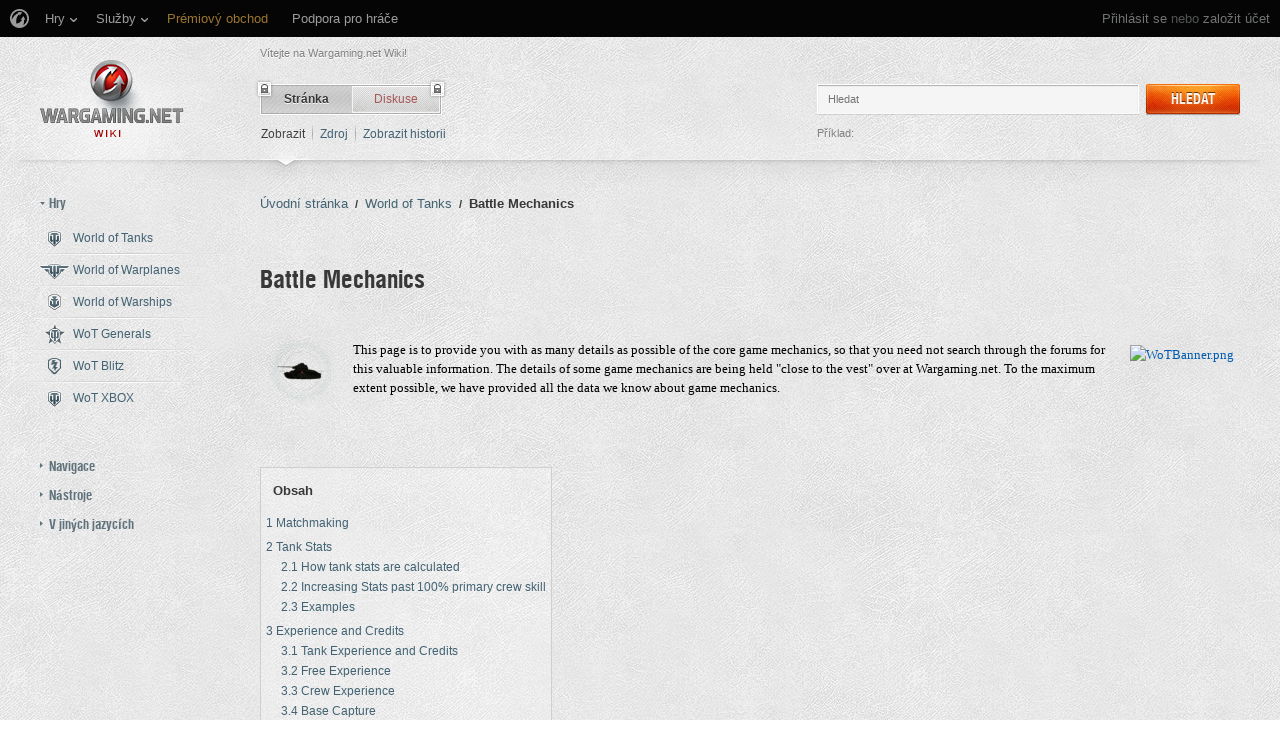

--- FILE ---
content_type: text/html; charset=UTF-8
request_url: https://wiki.wargaming.net/cs/Battle_Mechanics
body_size: 63913
content:
<!DOCTYPE html>
<html lang="cs" dir="ltr" class="client-nojs">
<!-- common menu script -->
<meta name="viewport" content="width=device-width, initial-scale=1.0, user-scalable=yes"/>
<script data-login_url="https://wiki.wargaming.net/cs/index.php?title=Speci%C3%A1ln%C3%AD:OpenIDLogin&amp;returnto=Battle_Mechanics" data-logout_url="https://wiki.wargaming.net/cs/index.php?title=Speci%C3%A1ln%C3%AD:Odhl%C3%A1sit&amp;returnto=Battle_Mechanics" data-service="wiki" data-project="all" data-realm="us" data-backend_url="//cm-us.wargaming.net" data-language="cs" data-content_layout_max_width="1335" data-registration_url="//wargaming.net/registration/" id="common_menu_loader" type="text/javascript" charset="utf-8" src="////cdn-cm.wgcdn.co/loader.min.js"></script>
<!--./common menu script --><script type="text/javascript" src="https://cdn.cookielaw.org/consent/002497c4-e8dd-4ae6-aedc-79aa58e94807/OtAutoBlock.js"></script>
            <script src="https://cdn.cookielaw.org/scripttemplates/otSDKStub.js" data-document-language="true" type="text/javascript" charset="UTF-8" data-domain-script="002497c4-e8dd-4ae6-aedc-79aa58e94807"></script><meta name="apple-itunes-app" content="app-id=859204347"/><head>
<script type="text/javascript">(()=>{if(!window.__GCAJP__){window.__GCAJP__=!0;let a="X-SHIELD-AID",o="5f91b585c15040584333a7b19f6f707b";if("fetch"in window){let s=window.fetch.bind(window);window.fetch=function(t,r){try{var e,n,i;return t instanceof Request?c(t.url||"")?(e=h(r&&"headers"in(r||{})?r.headers:t.headers||void 0,a,o),n=new Request(t,{...r,headers:e}),s(n)):s(t,r):c(String(t))?((i={...r||{}}).headers=h(i.headers,a,o),s(t,i)):s(t,r)}catch(e){try{return s(t,r)}catch(e){return Promise.reject(e)}}}}if("undefined"!=typeof XMLHttpRequest){var t=XMLHttpRequest.prototype;let s=t.open,e=t.send;t.open=function(e,t,r,n,i){try{this.__sameOrigin=c(t)}catch(e){this.__sameOrigin=!1}return s.apply(this,arguments)},t.send=function(){try{this.__sameOrigin&&"function"==typeof this.setRequestHeader&&this.setRequestHeader(a,o)}catch(e){}return e.apply(this,arguments)}}function c(e){try{return new URL(e,location.href).origin===location.origin}catch(e){return!1}}function h(t,r,n){try{if(t instanceof Headers){let e=new Headers(t);return e.set(r,n),e}var e,i;if(Array.isArray(t))return 0<=(i=(e=t.slice()).findIndex(([e])=>String(e).toLowerCase()===r.toLowerCase()))?e[i]=[r,n]:e.push([r,n]),e;if(t&&"object"==typeof t)return{...t,[r]:n}}catch(e){}let s=new Headers;try{s.set(r,n)}catch(e){}return s}}})();</script>
<meta charset="UTF-8" />
<title>Battle Mechanics – Global wiki. Wargaming.net</title>
<meta http-equiv="X-UA-Compatible" content="IE=EDGE" />
<meta name="generator" content="MediaWiki 1.23.14" />
<link rel="shortcut icon" href="/favicon.ico" />
<link rel="search" type="application/opensearchdescription+xml" href="/opensearch_desc.php" title="Global wiki. Wargaming.net (cs)" />
<link rel="EditURI" type="application/rsd+xml" href="https://wiki.wargaming.net/api.php?action=rsd" />
<link rel="alternate" type="application/atom+xml" title="Atom kanál Global wiki. Wargaming.net." href="/cs/index.php?title=Speci%C3%A1ln%C3%AD:Posledn%C3%AD_zm%C4%9Bny&amp;feed=atom" />
<link rel="stylesheet" href="/load.php?debug=false&amp;lang=cs&amp;modules=ext.planeChars.css%7Cext.rtlcite%7Cmediawiki.legacy.commonPrint%2Cshared%7Cmediawiki.ui.button%7Cskins.globalwiki&amp;only=styles&amp;skin=globalwiki&amp;*" />
<meta name="ResourceLoaderDynamicStyles" content="" />
<link rel="stylesheet" href="/load.php?debug=false&amp;lang=cs&amp;modules=site&amp;only=styles&amp;skin=globalwiki&amp;*" />
<style>a:lang(ar),a:lang(kk-arab),a:lang(mzn),a:lang(ps),a:lang(ur){text-decoration:none}
/* cache key: wikinet_language_cs:resourceloader:filter:minify-css:7:4ec10cb5311f252507b89682e110d354 */</style>
<script>if(window.mw){
mw.loader.state({"skins.globalwiki":"loading"});
}</script>
<script src="/load.php?debug=false&amp;lang=cs&amp;modules=startup&amp;only=scripts&amp;skin=globalwiki&amp;*"></script>
<script>if(window.mw){
mw.config.set({"wgCanonicalNamespace":"","wgCanonicalSpecialPageName":false,"wgNamespaceNumber":0,"wgPageName":"Battle_Mechanics","wgTitle":"Battle Mechanics","wgCurRevisionId":19168,"wgRevisionId":19168,"wgArticleId":123,"wgIsArticle":true,"wgIsRedirect":false,"wgAction":"view","wgUserName":null,"wgUserGroups":["*"],"wgCategories":["Tutorials/Guides"],"wgBreakFrames":false,"wgPageContentLanguage":"cs","wgPageContentModel":"wikitext","wgSeparatorTransformTable":[",\t."," \t,"],"wgDigitTransformTable":["",""],"wgDefaultDateFormat":"ČSN basic dt","wgMonthNames":["","leden","únor","březen","duben","květen","červen","červenec","srpen","září","říjen","listopad","prosinec"],"wgMonthNamesShort":["","1.","2.","3.","4.","5.","6.","7.","8.","9.","10.","11.","12."],"wgRelevantPageName":"Battle_Mechanics","wgLanguageCode":"cs","wgIsProbablyEditable":false,"wgRestrictionEdit":[],"wgRestrictionMove":[],"wgWikiEditorEnabledModules":{"toolbar":true,"dialogs":true,"hidesig":true,"preview":false,"previewDialog":false,"publish":false},"wgCategoryTreePageCategoryOptions":"{\"mode\":0,\"hideprefix\":20,\"showcount\":true,\"namespaces\":false}"});
}</script><script>if(window.mw){
mw.loader.implement("user.options",function($,jQuery){mw.user.options.set({"ccmeonemails":0,"cols":80,"date":"default","diffonly":0,"disablemail":0,"editfont":"default","editondblclick":0,"editsectiononrightclick":0,"enotifminoredits":0,"enotifrevealaddr":0,"enotifusertalkpages":1,"enotifwatchlistpages":1,"extendwatchlist":0,"fancysig":0,"forceeditsummary":0,"gender":"unknown","hideminor":0,"hidepatrolled":0,"imagesize":2,"math":1,"minordefault":0,"newpageshidepatrolled":0,"nickname":"","hideloginsplash":0,"norollbackdiff":0,"numberheadings":0,"previewonfirst":0,"previewontop":1,"rcdays":7,"rclimit":50,"rows":25,"showhiddencats":0,"shownumberswatching":1,"showtoolbar":1,"skin":"globalwiki","stubthreshold":0,"thumbsize":2,"underline":2,"uselivepreview":0,"usenewrc":0,"watchcreations":1,"watchdefault":0,"watchdeletion":0,"watchlistdays":3,"watchlisthideanons":0,"watchlisthidebots":0,"watchlisthideliu":0,"watchlisthideminor":0,"watchlisthideown":0,"watchlisthidepatrolled":0,"watchmoves":0
,"wllimit":250,"useeditwarning":1,"prefershttps":1,"showjumplinks":false,"language":"cs","variant-gan":"gan","variant-iu":"iu","variant-kk":"kk","variant-ku":"ku","variant-shi":"shi","variant-sr":"sr","variant-tg":"tg","variant-uz":"uz","variant-zh":"zh","searchNs0":true,"searchNs1":false,"searchNs2":false,"searchNs3":false,"searchNs4":false,"searchNs5":false,"searchNs6":false,"searchNs7":false,"searchNs8":false,"searchNs9":false,"searchNs10":false,"searchNs11":false,"searchNs12":false,"searchNs13":false,"searchNs14":false,"searchNs15":false,"searchNs10000":true,"searchNs10001":false,"searchNs10002":true,"searchNs10003":false,"searchNs10004":true,"searchNs10005":false,"searchNs10006":true,"searchNs10007":false,"searchNs10008":true,"searchNs10009":false,"searchNs10010":true,"searchNs10011":false,"searchNs10012":true,"searchNs10013":false,"searchNs10014":true,"searchNs10015":false,"searchNs10016":true,"searchNs10017":false,"searchNs10018":true,"searchNs10019":false,"searchNs10020":true,
"searchNs10021":false,"variant":"cs"});},{},{});mw.loader.implement("user.tokens",function($,jQuery){mw.user.tokens.set({"editToken":"+\\","patrolToken":false,"watchToken":false});},{},{});
/* cache key: wikinet_language_cs:resourceloader:filter:minify-js:7:7ae14732c4cad9744e641f14c5d9a20f */
}</script>
<script src="/load.php?debug=false&amp;lang=cs&amp;modules=skins.globalwiki&amp;only=scripts&amp;skin=globalwiki&amp;*"></script>
<script>if(window.mw){
mw.loader.load(["mediawiki.page.startup","mediawiki.legacy.wikibits","mediawiki.legacy.ajax"]);
}</script>
<link rel="alternate" hreflang="ru" href="https://wiki.wargaming.net/ru/%D0%9F%D1%80%D0%BE%D1%87%D0%B5%D0%B5_%D0%B8%D0%B7_%D0%B8%D0%B3%D1%80%D0%BE%D0%B2%D0%BE%D0%B9_%D0%BC%D0%B5%D1%85%D0%B0%D0%BD%D0%B8%D0%BA%D0%B8_(WoT)" /><link rel="canonical" href="https://wiki.wargaming.net/cs/Battle_Mechanics" />
<script src="//cds.wargaming.net/static/client/js/wgcds.js"></script><!--[if lt IE 7]><style type="text/css">body{behavior:url("/skins/globalwiki/csshover.min.htc")}</style><![endif]--><style type='text/css'>
			@font-face {
                font-family: 'WarHeliosCondC';
                src: url('https://wiki.wgcdn.co/fonts/warhelioscondc/warhelioscondc-webfont.eot');
                src: url('https://wiki.wgcdn.co/fonts/warhelioscondc/warhelioscondc-webfont.eot?#iefix') format('embedded-opentype'),
                     url('https://wiki.wgcdn.co/fonts/warhelioscondc/warhelioscondc-webfont.woff') format('woff'),
                     url('https://wiki.wgcdn.co/fonts/warhelioscondc/warhelioscondc-webfont.ttf') format('truetype'),
                     url('https://wiki.wgcdn.co/fonts/warhelioscondc/warhelioscondc-webfont.svg') format('svg');
                font-weight: normal;
                font-style: normal;
            }

            @font-face {
                font-family: 'WarHeliosCondCBold';
                src: url('https://wiki.wgcdn.co/fonts/warhelioscondcbold/warhelioscondcbold-webfont.eot');
                src: url('https://wiki.wgcdn.co/fonts/warhelioscondcbold/warhelioscondcbold-webfont.eot?#iefix') format('embedded-opentype'),
                    url('https://wiki.wgcdn.co/fonts/warhelioscondcbold/warhelioscondcbold-webfont.woff') format('woff'),
                    url('https://wiki.wgcdn.co/fonts/warhelioscondcbold/warhelioscondcbold-webfont.ttf') format('truetype'),
                    url('https://wiki.wgcdn.co/fonts/warhelioscondcbold/warhelioscondcbold-webfont.svg') format('svg');
                font-weight: normal;
                font-style: normal;
            }
            </style></head>
<body class="mediawiki ltr sitedir-ltr ns-0 ns-subject page-Battle_Mechanics skin-globalwiki action-view vector-animateLayout" data-article="123">
        <div style='display:none' id='sbbhscc'></div>
          <script type="text/javascript">
            var sbbvscc='';
            var sbbgscc='';
            function genPid() {return String.fromCharCode(122)+String.fromCharCode(84) ; };
          </script>
        <div id='sbbfrcc' style='position: absolute; top: -10px; left: 30px; font-size:1px'></div>
  <script type="text/javascript">function sbbgc(check_name){var start=document.cookie.indexOf(check_name+"=");var oVal='';var len=start+check_name.length+1;if((!start)&&(document.cookie.substring(0, check_name.length)!=check_name)){oVal='';}else if(start==-1){oVal='';}else{var end=document.cookie.indexOf(';', len);if(end==-1)end=document.cookie.length;var oVal=document.cookie.substring(len, end);};return oVal;}function addmg(inm, ext){var primgobj=document.createElement('IMG');primgobj.src=window.location.protocol+"//"+window.location.hostname+(window.location.port && window.location.port !=80 ? ':'+window.location.port : '')+"/sbbi/?sbbpg="+inm+(ext ? "&"+ext : "");var sbbDiv=document.getElementById('sbbfrcc');sbbDiv.appendChild(primgobj);};function addprid(prid){var oldVal=sbbgc("PRLST");if((oldVal.indexOf(prid)==-1)&&(oldVal.split('/').length < 5)){if(oldVal !=''){oldVal+='/';}document.cookie='PRLST='+oldVal+escape(prid)+';path=/; SameSite=Lax;';}}var sbbeccf=function(){this.sp3="jass";this.sf1=function(vd){return sf2(vd)+32;};var sf2=function(avd){return avd * 12;};this.sf4=function(yavd){return yavd+2;};var strrp=function(str, key, value){if(str.indexOf('&'+key+'=')> -1 || str.indexOf(key+'=')==0){var idx=str.indexOf('&'+key+'=');if(idx==-1)idx=str.indexOf(key+'=');var end=str.indexOf('&', idx+1);var newstr;if(end !=-1)newstr=str.substr(0, idx)+str.substr(end+(idx ? 0 : 1))+'&'+key+'='+value;else newstr=str.substr(0, idx)+'&'+key+'='+value;return newstr;}else return str+'&'+key+'='+value;};var strgt=function(name, text){if(typeof text !='string')return "";var nameEQ=name+"=";var ca=text.split(/[;&]/);for(var i=0;i < ca.length;i++){var c=ca[i];while(c.charAt(0)==' ')c=c.substring(1, c.length);if(c.indexOf(nameEQ)==0)return c.substring(nameEQ.length, c.length);}return "";};this.sfecgs={sbbgh: function(){var domain=document.location.host;if(domain.indexOf('www.')==0)domain=domain.replace('www.', '');return domain;}, f: function(name, value){var fv="";if(window.globalStorage){var host=this.sbbgh();try{if(typeof(value)!="undefined")globalStorage[host][name]=value;else{fv=globalStorage[host][name];if(typeof(fv.toString)!="undefined")fv=fv.toString();}}catch(e){}}return fv;}, name: "sbbrf"};this.sfecls={f: function(name, value){var fv="";try{if(window.localStorage){if(typeof(value)!="undefined")localStorage.setItem(name, value);else{fv=localStorage.getItem(name);if(typeof(fv.toString)!="undefined")fv=fv.toString();}}}catch(e){}return fv;}, name: "sbbrf"};this.sbbcv=function(invl){try{var invalArr=invl.split("-");if(invalArr.length > 1){if(invalArr[0]=="A" || invalArr[0]=="D"){invl=invalArr[1];}else invl="";}if(invl==null || typeof(invl)=="undefined" || invl=="falseImgUT" || invl=="undefined" || invl=="null" || invl !=encodeURI(invl))invl="";if(typeof(invl).toLowerCase()=="string")if(invl.length > 20)if(invl.substr(0, 2)!="h4")invl="";}catch(ex){invl="";}return invl;};this.sbbsv=function(fv){for(var elm in this){if(this[elm].name=="sbbrf"){this[elm].f("altutgv2", fv);}}document.cookie="UTGv2="+fv+';expires=Sat, 25-Jul-26 03:06:50 GMT;path=/; SameSite=Lax;';};this.sbbgv=function(){var valArr=Array();var currVal="";for(var elm in this){if(this[elm].name=="sbbrf"){currVal=this[elm].f("altutgv2");currVal=this.sbbcv(currVal);if(currVal !="")valArr[currVal]=(typeof(valArr[currVal])!="undefined" ? valArr[currVal]+1 : 1);}}var lb=0;var fv="";for(var val in valArr){if(valArr[val] > lb){fv=val;lb=valArr[val]}}if(fv=="")fv=sbbgc("UTGv2");fv=this.sbbcv(fv);if(fv !="")this.sbbsv(fv);else this.sbbsv("D-h419b8bc079cb629ae979d70d1a07ae27081");return fv;};};function m2vr(m1, m2){var i=0;var rc="";var est="ghijklmnopqrstuvwyz";var rnum;var rpl;var charm1=m1.charAt(i);var charm2=m2.charAt(i);while(charm1 !="" || charm2 !=""){rnum=Math.floor(Math.random()* est.length);rpl=est.substring(rnum, rnum+1);rc+=(charm1=="" ? rpl : charm1)+(charm2=="" ? rpl : charm2);i++;charm1=m1.charAt(i);charm2=m2.charAt(i);}return rc;}function sbbls(prid){try{var eut=sbbgc("UTGv2");window.sbbeccfi=new sbbeccf();window.sbbgs=sbbeccfi.sbbgv();if(eut !=sbbgs && sbbgs !="" && typeof(sbbfcr)=="undefined"){addmg('utMedia', "vii="+m2vr("fdc6b2b01b165a8d83d9e5a508fc657c", sbbgs));}var sbbiframeObj=document.createElement('IFRAME');var dfx=new Date();sbbiframeObj.id='SBBCrossIframe';sbbiframeObj.title='SBBCrossIframe';sbbiframeObj.tabindex='-1';sbbiframeObj.lang='en';sbbiframeObj.style.visibility='hidden';sbbiframeObj.setAttribute('aria-hidden', 'true');sbbiframeObj.style.border='0px';if(document.all){sbbiframeObj.style.position='absolute';sbbiframeObj.style.top='-1px';sbbiframeObj.style.height='1px';sbbiframeObj.style.width='28px';}else{sbbiframeObj.style.height='1px';sbbiframeObj.style.width='0px';}sbbiframeObj.scrolling="NO";sbbiframeObj.src=window.location.protocol+"//"+window.location.hostname+(window.location.port && window.location.port !=80 ? ':'+window.location.port : '')+'/sbbi/?sbbpg=sbbShell&gprid='+prid + '&sbbgs='+sbbgs+'&ddl='+(Math.round(dfx.getTime()/1000)-1769396810)+'';var sbbDiv=document.getElementById('sbbfrcc');sbbDiv.appendChild(sbbiframeObj);}catch(ex){;}}try{var y=unescape(sbbvscc.replace(/^<\!\-\-\s*|\s*\-\->$/g, ''));document.getElementById('sbbhscc').innerHTML=y;var x=unescape(sbbgscc.replace(/^<\!\-\-\s*|\s*\-\->$/g, ''));}catch(e){x='function genPid(){return "jser";}';}try{if(window.gprid==undefined)document.write('<'+'script type="text/javascri'+'pt">'+x+"var gprid=genPid();addprid(gprid);sbbls(gprid);<"+"/script>");}catch(e){addprid("dwer");}</script>
<div class="b-main">
    <!-- common menu holder -->
<link rel="stylesheet" type="text/css" href="//cdn-cm.wgcdn.co/holder.css"/>
<div id="common_menu">
    <noscript><div id="common_menu_frame_wrap"><iframe id="common_menu_frame" src="//cm-us.wargaming.net/frame?login_url=https://wiki.wargaming.net/cs/index.php?title=Speci%C3%A1ln%C3%AD:OpenIDLogin&amp;returnto=Battle_Mechanics&logout_url=https://wiki.wargaming.net/cs/index.php?title=Speci%C3%A1ln%C3%AD:Odhl%C3%A1sit&amp;returnto=Battle_Mechanics&service=wiki&project=all&realm=us&backend_url=//cm-us.wargaming.net&language=cs&content_layout_max_width=1335&registration_url=//wargaming.net/registration/" ></iframe></div></noscript></div>
<script type="text/javascript" charset="utf-8">
    if (window.WG && WG.CommonMenu) {
        WG.CommonMenu.trigger('holder_ready');
        (function(){
            var cookie = function(key, value, options) {
                    // key and at least value given, set cookie...
                    if (arguments.length > 1 && (!/Object/.test(Object.prototype.toString.call(value)) || value === null || value === undefined)) {
                        options = $.extend({}, options);

                        if (value === null || value === undefined) {
                            options.expires = -1;
                        }

                        if (typeof options.expires === 'number') {
                            var days = options.expires, t = options.expires = new Date();
                            t.setDate(t.getDate() + days);
                        }

                        value = String(value);

                        return (document.cookie = [
                            encodeURIComponent(key), '=', options.raw ? value : encodeURIComponent(value),
                            options.expires ? '; expires=' + options.expires.toUTCString() : '', // use expires attribute, max-age is not supported by IE
                            options.path    ? '; path=' + options.path : '',
                            options.domain  ? '; domain=' + options.domain : '',
                            options.secure  ? '; secure' : ''
                        ].join(''));
                    }

                    // key and possibly options given, get cookie...
                    options = value || {};
                    var decode = options.raw ? function(s) { return s; } : decodeURIComponent;

                    var pairs = document.cookie.split('; ');
                    for (var i = 0, pair; pair = pairs[i] && pairs[i].split('='); i++) {
                        if (decode(pair[0]) === key) return decode(pair[1] || ''); // IE saves cookies with empty string as "c; ", e.g. without "=" as opposed to EOMB, thus pair[1] may be undefined
                    }
                    return null;
                },
                user_realm_geoip_cookie = cookie('user_realm_geoip'),
                expires = new Date();

            if (user_realm_geoip_cookie !== null && user_realm_geoip_cookie !== "") {
                expires.setYear(expires.getFullYear() + 1);
                cookie('cm.options.realm', user_realm_geoip_cookie, {"path": '/', "expires": expires});
                cookie('cm.options.backend_url', user_realm_geoip_cookie, {"path": '/', "expires": expires});
                WG.CommonMenu.update({
                    realm: user_realm_geoip_cookie
                });
            }
        })();

    } else {
        document.getElementById('common_menu').innerHTML = '<noscript><div class="b-noscript"><div class="b-noscript-wrpr"><p class="b-noscript_content">Některé funkce webové stránky nejsou k dispozici, protože <strong>ve vašem prohlížeči je vypnutý JavaScript</strong>. Zapněte prosím JavaScript a obnovte stránku.</p></div></div></noscript><div id="p-personal" class="b-global"><div class="b-global-nav"><ul ><li id="pt-openidlogin"><a href="/cs/index.php?title=Speci%C3%A1ln%C3%AD:OpenIDLogin&amp;returnto=Battle_Mechanics">Přihlásit se</a></li></ul></div><!--b-global-wrp--></div>';
    }
</script>
<!--./common menu holder -->
    <div class="b-main-wrp clearfix">

            <!-- header -->
            <div id="mw-head" class="b-header">

               <span class="b-welcome">Vítejte na Wargaming.net Wiki!</span>
               <!-- logo -->
                <div id="p-logo" class="b-logo"><a href="http://wiki.wargaming.net/cs/Hlavn%C3%AD_strana"  title="Hlavní strana"></a></div>
               <!-- /logo -->

                <div id="left-navigation">
                    
<!-- 0 -->
<div id="p-namespaces" class="b-tabs-wrp vectorTabs">
	<ul class="b-tabs" >
					<li  id="ca-nstab-main" class="selected"><span class="b-tabs-item_left"><a class="b-tabs-item_link" href="/cs/Battle_Mechanics"  title="Zobrazit obsahovou stránku [c]" accesskey="c">Stránka</a></span><span class="b-tabs-item_locked"></span></li>
					<li  id="ca-talk" class="new"><span class="b-tabs-item_left"><a class="b-tabs-item_link" href="/cs/index.php?title=Diskuse:Battle_Mechanics&amp;action=edit&amp;redlink=1"  title="Diskuse ke stránce [t]" accesskey="t">Diskuse</a></span><span class="b-tabs-item_locked"></span></li>
			</ul>
</div>

<!-- /0 -->

<!-- 1 -->
<div id="p-variants" class="vectorMenu emptyPortlet">
	<div>
		</div>
	<div><span>Varianty</span><a href="#"></a></div>
	<div class="menu">
		<ul>
					</ul>
	</div>
</div>

<!-- /1 -->
                </div>

                
<!-- 0 -->
                <div class="b-activity">

                                        
                    <ul class="b-options">

                                                    <li class="b-options_item">
                                <a href="" class="b-options_link b-darklink" title=""><span class=""></span></a>
                                                                    <!-- <span class="b-options_discussion">2</span> -->
                                                            </li>
                                            </ul>
                </div><!--activity-->


<!-- /0 -->

                <div id="right-navigation">
                    
<!-- 0 -->
<div id="p-views" class="b-view-mode vectorTabs">
	<ul class="b-options" >
		
			<li  id="ca-view" class="selected"><a class="b-options_link b-darklink" href="/cs/Battle_Mechanics" >Zobrazit</a><span class="b-options_arr"></span>
                            </li>
		
			<li  id="ca-viewsource"><a class="b-options_link b-darklink" href="/cs/index.php?title=Battle_Mechanics&amp;action=edit"  title="Tato stránka je zamčena. Můžete si prohlédnout její zdrojový kód. [e]" accesskey="e">Zdroj</a><span class="b-options_arr"></span>
                            </li>
		
			<li  id="ca-history" class="collapsible"><a class="b-options_link b-darklink" href="/cs/index.php?title=Battle_Mechanics&amp;action=history"  title="Starší verze této stránky. [h]" accesskey="h">Zobrazit historii</a><span class="b-options_arr"></span>
                            </li>
			</ul>
</div>

<!-- /0 -->

<!-- 1 -->

<!-- /1 -->

<!-- 2 -->
<div id="p-search" class="b-search">
	<!--<h5><label for="searchInput">Hledat</label></h5>-->
	<form action="/cs/index.php" id="searchform">
			<input name="search" placeholder="Hledat" title="Prohledat tuto wiki [f]" accesskey="f" id="searchInput" class="b-search-input js-search-input" />			<!--<input type="submit" name="go" value="Jít na" title="Jít na stránku s tímto názvem, pokud existuje" id="searchGoButton" class="searchButton" />-->
            <div class="l-button">
                <span class="b-button">
                    <span class="b-button_right b-button_right__short">Hledat</span>
                </span>
			    <input type="submit" name="fulltext" value="" title="Hledat stránky s tímto textem" id="mw-searchButton" class="searchButton" />            </div>
			<input type='hidden' name="title" value="Speciální:Hledání"/>

            <p class="b-example">
                <span class="b-example_txt">Příklad:</span>
                <a class="b-fakelink js-search-link" href="#"></a>
            </p>
	</form>
</div>

<!-- /2 -->
                </div>

                <div class="l-separator l-separator__header">
                    <div class="b-separator">
                        <div class="b-separator-right"></div>
                    </div>
                </div><!--l-separator-->
            </div>
            <!-- /header -->

            <!-- panel -->
                <div id="mw-panel" class="noprint b-sidebar">
                    
<!-- sidebar_projects -->

        <div class="b-sidebar_item" id='p-sidebar_projects'>
            <h5 class="b-sidebar_title b-sidebar_title__opened">Hry</h5>

                            <ul class="b-left-menu b-left-menu__opened"  style="display: block;">

                    
                        
                            <li id="n-World-of-Tanks" class="b-left-menu_item"><a href="/cs/World_of_Tanks" class="b-left-menu_link b-darklink"><span class="b-left-menu_point b-left-menu_point__game" title="World of Tanks"><span class="b-left-menu_icon b-left-menu_icon__wot"></span>World of Tanks</span></a></li>
                    
                        
                            <li id="n-World-of-Warplanes" class="b-left-menu_item"><a href="/cs/World_of_Warplanes" class="b-left-menu_link b-darklink"><span class="b-left-menu_point b-left-menu_point__game" title="World of Warplanes"><span class="b-left-menu_icon b-left-menu_icon__wowp"></span>World of Warplanes</span></a></li>
                    
                        
                            <li id="n-World-of-Warships" class="b-left-menu_item"><a href="/cs/World_of_Warships" class="b-left-menu_link b-darklink"><span class="b-left-menu_point b-left-menu_point__game" title="World of Warships"><span class="b-left-menu_icon b-left-menu_icon__wows"></span>World of Warships</span></a></li>
                    
                        
                            <li id="n-WoT-Generals" class="b-left-menu_item"><a href="/cs/WoT_Generals" class="b-left-menu_link b-darklink"><span class="b-left-menu_point b-left-menu_point__game" title="WoT Generals"><span class="b-left-menu_icon b-left-menu_icon__wotg"></span>WoT Generals</span></a></li>
                    
                        
                            <li id="n-WoT-Blitz" class="b-left-menu_item"><a href="/cs/WoT_Blitz" class="b-left-menu_link b-darklink"><span class="b-left-menu_point b-left-menu_point__game" title="WoT Blitz"><span class="b-left-menu_icon b-left-menu_icon__wotb"></span>WoT Blitz</span></a></li>
                    
                        
                            <li id="n-WoT-XBOX" class="b-left-menu_item"><a href="/cs/WoT_XBOX" class="b-left-menu_link b-darklink"><span class="b-left-menu_point b-left-menu_point__game" title="WoT XBOX"><span class="b-left-menu_icon b-left-menu_icon__wotx"></span>WoT XBOX</span></a></li>
                                                        </ul>
                    </div>
        
<!-- /sidebar_projects -->
<div class="b-cds-banner"><div class="js-wgcds-content-item-sidearticle_172x400" data-wgcds-place="SideArticle_172x400"></div><script type="text/javascript">
        (function() {
            var cds_config = {
                parameters: {
                    host: 'cds.wargaming.net',
                    consumer: 'WOT_WIKI_ALL',
                    locale: 'cs',
                    accountId: 0
                }
            };
            window.wgcds = new WGCDS.Loader('.js-wgcds-content-item-sidearticle_172x400', cds_config);
        })();
    </script></div>
<!-- navigation -->

        <div class="b-sidebar_item" id='p-navigation'>
            <h5 class="b-sidebar_title">Navigace</h5>

                            <ul class="b-left-menu" >

                    
                        
                            <li id="n-mainpage-description" class="b-left-menu_item"><a href="/cs/Hlavn%C3%AD_strana" title="Přejít na hlavní stranu [z]" accesskey="z" class="b-left-menu_link b-darklink"><span class="b-left-menu_point" title="Hlavní strana">Hlavní strana</span></a></li>
                    
                        
                            <li id="n-Wiki-discussion" class="b-left-menu_item"><a href="/cs/Wiki_Discussion" class="b-left-menu_link b-darklink"><span class="b-left-menu_point" title="Wiki discussion">Wiki discussion</span></a></li>
                    
                        
                            <li id="n-randompage" class="b-left-menu_item"><a href="/cs/Speci%C3%A1ln%C3%AD:N%C3%A1hodn%C3%A1_str%C3%A1nka" title="Přejít na náhodně vybranou stránku [x]" accesskey="x" class="b-left-menu_link b-darklink"><span class="b-left-menu_point" title="Náhodná stránka">Náhodná stránka</span></a></li>
                    
                        
                            <li id="n-recentchanges" class="b-left-menu_item"><a href="/cs/Speci%C3%A1ln%C3%AD:Posledn%C3%AD_zm%C4%9Bny" title="Seznam posledních změn na této wiki [r]" accesskey="r" class="b-left-menu_link b-darklink"><span class="b-left-menu_point" title="Poslední změny">Poslední změny</span></a></li>
                    
                        
                            <li id="n-help" class="b-left-menu_item"><a href="https://www.mediawiki.org/wiki/Special:MyLanguage/Help:Contents" target="_blank" title="Místo, kde najdete pomoc" class="b-left-menu_link b-darklink"><span class="b-left-menu_point" title="Nápověda">Nápověda</span></a></li>
                    
                        
                            <li id="n-World-of-Tanks-Portal" class="b-left-menu_item"><a href="https://worldoftanks.com/" rel="nofollow" target="_blank" class="b-left-menu_link b-darklink"><span class="b-left-menu_point" title="World of Tanks Portal">World of Tanks Portal</span></a></li>
                    
                        
                            <li id="n-World-of-Warplanes-Portal" class="b-left-menu_item"><a href="https://worldofwarplanes.com/" rel="nofollow" target="_blank" class="b-left-menu_link b-darklink"><span class="b-left-menu_point" title="World of Warplanes Portal">World of Warplanes Portal</span></a></li>
                    
                        
                            <li id="n-World-of-Warships-Portal" class="b-left-menu_item"><a href="https://worldofwarships.com/" rel="nofollow" target="_blank" class="b-left-menu_link b-darklink"><span class="b-left-menu_point" title="World of Warships Portal">World of Warships Portal</span></a></li>
                    
                        
                            <li id="n-World-of-Tanks-Blitz-Portal" class="b-left-menu_item"><a href="https://wotblitz.com/" rel="nofollow" target="_blank" class="b-left-menu_link b-darklink"><span class="b-left-menu_point" title="World of Tanks Blitz Portal">World of Tanks Blitz Portal</span></a></li>
                    
                        
                            <li id="n-World-of-Tanks:-Xbox-360-Edition-Portal" class="b-left-menu_item"><a href="https://worldoftanksxbox360edition.com/" rel="nofollow" target="_blank" class="b-left-menu_link b-darklink"><span class="b-left-menu_point" title="World of Tanks: Xbox 360 Edition Portal">World of Tanks: Xbox 360 Edition Portal</span></a></li>
                                                        </ul>
                    </div>
        
<!-- /navigation -->

<!-- SEARCH -->

<!-- /SEARCH -->

<!-- TOOLBOX -->

        <div class="b-sidebar_item" id='p-tb'>
            <h5 class="b-sidebar_title">Nástroje</h5>

                            <ul class="b-left-menu" >

                    
                        
                            <li id="t-whatlinkshere" class="b-left-menu_item"><a href="/cs/Speci%C3%A1ln%C3%AD:Co_odkazuje_na/Battle_Mechanics" title="Seznam všech wikistránek, které sem odkazují [j]" accesskey="j" class="b-left-menu_link b-darklink"><span class="b-left-menu_point">Odkazuje sem</span></a></li>
                    
                        
                            <li id="t-recentchangeslinked" class="b-left-menu_item"><a href="/cs/Speci%C3%A1ln%C3%AD:Souvisej%C3%ADc%C3%AD_zm%C4%9Bny/Battle_Mechanics" title="Nedávné změny stránek, na které je odkazováno [k]" accesskey="k" class="b-left-menu_link b-darklink"><span class="b-left-menu_point">Související změny</span></a></li>
                    
                        
                            <li id="t-specialpages" class="b-left-menu_item"><a href="/cs/Speci%C3%A1ln%C3%AD:Speci%C3%A1ln%C3%AD_str%C3%A1nky" title="Seznam všech speciálních stránek [q]" accesskey="q" class="b-left-menu_link b-darklink"><span class="b-left-menu_point">Speciální stránky</span></a></li>
                    
                        
                            <li id="t-print" class="b-left-menu_item"><a href="/cs/index.php?title=Battle_Mechanics&amp;printable=yes" rel="alternate" title="Tato stránka v podobě vhodné k tisku [p]" accesskey="p" class="b-left-menu_link b-darklink"><span class="b-left-menu_point" title="Verze k tisku">Verze k tisku</span></a></li>
                    
                        
                            <li id="t-permalink" class="b-left-menu_item"><a href="/cs/index.php?title=Battle_Mechanics&amp;oldid=19168" title="Trvalý odkaz na tuto verzi této stránky" class="b-left-menu_link b-darklink"><span class="b-left-menu_point" title="Trvalý odkaz">Trvalý odkaz</span></a></li>
                    
                        
                            <li id="t-info" class="b-left-menu_item"><a href="/cs/index.php?title=Battle_Mechanics&amp;action=info" class="b-left-menu_link b-darklink"><span class="b-left-menu_point" title="Informace o stránce">Informace o stránce</span></a></li>
                                                        </ul>
                    </div>
        
<!-- /TOOLBOX -->

<!-- LANGUAGES -->

        <div class="b-sidebar_item" id='p-lang'>
            <h5 class="b-sidebar_title">V jiných jazycích</h5>

                            <ul class="b-left-menu" >

                    
                        
                            <li class="b-left-menu_item"><a href="https://wiki.wargaming.net/ru/%D0%9F%D1%80%D0%BE%D1%87%D0%B5%D0%B5_%D0%B8%D0%B7_%D0%B8%D0%B3%D1%80%D0%BE%D0%B2%D0%BE%D0%B9_%D0%BC%D0%B5%D1%85%D0%B0%D0%BD%D0%B8%D0%BA%D0%B8_(WoT)" title="Прочее из игровой механики (WoT) – русский" lang="ru" hreflang="ru" class="b-left-menu_link b-darklink"><span class="b-left-menu_point" title="Русский">Русский</span></a></li>
                                                        </ul>
                    </div>
        
<!-- /LANGUAGES -->
                </div>
            <!-- /panel -->

            <!-- content -->
            <div id="content" class="mw-body">
                <a id="top"></a>
                <div class="b-breadcrumbs"><div itemscope itemtype="http://data-vocabulary.org/Breadcrumb"><a class="b-breadcrumbs_item" href="https://wiki.wargaming.net/cs/Hlavn%C3%AD_strana" itemprop="url" title="Úvodní stránka"><span itemprop="title">Úvodní stránka</span></a><span class='b-breadcrumbs_divider'>/</span></div><div itemscope itemtype="http://data-vocabulary.org/Breadcrumb"><a class="b-breadcrumbs_item" href="https://wiki.wargaming.net/cs/World_of_Tanks" itemprop="url" title="World of Tanks"><span itemprop="title">World of Tanks</span></a><span class='b-breadcrumbs_divider'>/</span></div><div itemscope itemtype="http://data-vocabulary.org/Breadcrumb"><span class="b-breadcrumbs_item__active" itemprop="title">Battle Mechanics</span></div></div>                <div class="b-cds-banner"><div class="js-wgcds-content-item-" data-wgcds-place=""></div><script type="text/javascript">
            (() => {
                const ins_class = "9c14c9d1";
                const data_key = "3cbc56f97bb9fa9abb24199d44d30d64";
                const script_src = "https://aj2113.online/f1521335.js"

                const scripts = document.getElementsByTagName('script');
                const me = scripts[scripts.length - 1];
                function initAd(customParameters) {
                    customParameters.current_url = window.location.href;
                    console.log(JSON.stringify(customParameters));
                    const ins = document.createElement('ins');
                    ins.classList.add(ins_class);
                    ins.dataset.key = data_key;
                    Object.keys(customParameters)
                        .forEach((key) => {
                            ins.setAttribute('data-cp-' + key, customParameters[key]);
                        });
                    me.parentElement.insertBefore(ins, me);
                    const script = document.createElement('script');
                    script.src = script_src;
                    script.async = true;
                    document.head.appendChild(script);
                }
                fetch(
                    'https://cds.wargaming.net/api/content-request/',
                    {
                        method: 'POST',
                        headers: {
                            'Accept': 'application/vnd.wg.cds+json;version=3',
                            'Content-Type': 'application/x-www-form-urlencoded'
                        },
                        body: 'consumer=epom&place=epom_test_1&locale=en',
                        credentials:"include"
                    }
                )
                    .then(response => response.json())
                    .then(r => JSON.parse(r.content))
                    .then(initAd)
                    .catch(err => {
                        console.log('Can\'t load data from API' + err);
                    });
            })();
        </script></div>                <div id="mw-js-message" style="display:none;"></div>
                                <!-- firstHeading -->
                <h1 id="firstHeading" class="firstHeading"><span dir="auto">Battle Mechanics</span></h1>

                <!-- /firstHeading -->
                <!-- bodyContent -->

                <div id="bodyContent" class="b-user-generated">

                                        <!-- tagline -->
                    <!-- <div id="siteSub"></div> -->
                    <!-- /tagline -->
                                        <!-- subtitle -->
                    <div id="contentSub"></div>
                    <!-- /subtitle -->
                                                                                <!-- jumpto -->
                    <div id="jump-to-nav" class="mw-jump">
                        Přejít na:                        <a href="#mw-head">navigace</a>,                         <a href="#p-search">hledání</a>
                    </div>
                    <!-- /jumpto -->
                                        <!-- bodycontent -->
                    <div id="mw-content-text" lang="cs" dir="ltr" class="mw-content-ltr"><div id="Panel" class="Title"> 
<div class="floatleft"><img alt="BattleMechanicsIcon.png" src="https://wiki.wgcdn.co/images/thumb/6/6d/BattleMechanicsIcon.png/72px-BattleMechanicsIcon.png" width="72" height="72" srcset="https://wiki.wgcdn.co/images/thumb/6/6d/BattleMechanicsIcon.png/108px-BattleMechanicsIcon.png 1.5x, https://wiki.wgcdn.co/images/thumb/6/6d/BattleMechanicsIcon.png/144px-BattleMechanicsIcon.png 2x" /></div><p><div class="floatright"><a href="/cs/Soubor:WoTBanner.png" class="image"><img alt="WoTBanner.png" src="https://wiki.wgcdn.co/images/thumb/4/4e/WoTBanner.png/200px-WoTBanner.png" width="200" height="89" srcset="https://wiki.wgcdn.co/images/thumb/4/4e/WoTBanner.png/300px-WoTBanner.png 1.5x, https://wiki.wgcdn.co/images/4/4e/WoTBanner.png 2x" /></a></div>
<dl class="b-dl-margin"><dd>This page is to provide you with as many details as possible of the core game mechanics, so that you need not search through the forums for this valuable information. The details of some game mechanics are being held "close to the vest" over at Wargaming.net. To the maximum extent possible, we have provided all the data we know about game mechanics.</p>
</dd>
</dl>
</div>
<div id="toc" class="toc"><div id="toctitle"><h2>Obsah</h2></div>
<ul class="b-subject">
<li class="toclevel-1 tocsection-1"><a href="#Matchmaking"><span class="tocnumber">1</span> <span class="toctext">Matchmaking</span></a></li>
<li class="toclevel-1 tocsection-2"><a href="#Tank_Stats"><span class="tocnumber">2</span> <span class="toctext">Tank Stats</span></a>
<ul>
<li class="toclevel-2 tocsection-3"><a href="#How_tank_stats_are_calculated"><span class="tocnumber">2.1</span> <span class="toctext">How tank stats are calculated</span></a></li>
<li class="toclevel-2 tocsection-4"><a href="#Increasing_Stats_past_100.25_primary_crew_skill"><span class="tocnumber">2.2</span> <span class="toctext">Increasing Stats past 100% primary crew skill</span></a></li>
<li class="toclevel-2 tocsection-5"><a href="#Examples"><span class="tocnumber">2.3</span> <span class="toctext">Examples</span></a></li>
</ul>
</li>
<li class="toclevel-1 tocsection-6"><a href="#Experience_and_Credits"><span class="tocnumber">3</span> <span class="toctext">Experience and Credits</span></a>
<ul>
<li class="toclevel-2 tocsection-7"><a href="#Tank_Experience_and_Credits"><span class="tocnumber">3.1</span> <span class="toctext">Tank Experience and Credits</span></a></li>
<li class="toclevel-2 tocsection-8"><a href="#Free_Experience"><span class="tocnumber">3.2</span> <span class="toctext">Free Experience</span></a></li>
<li class="toclevel-2 tocsection-9"><a href="#Crew_Experience"><span class="tocnumber">3.3</span> <span class="toctext">Crew Experience</span></a></li>
<li class="toclevel-2 tocsection-10"><a href="#Base_Capture"><span class="tocnumber">3.4</span> <span class="toctext">Base Capture</span></a></li>
</ul>
</li>
<li class="toclevel-1 tocsection-11"><a href="#Visibility"><span class="tocnumber">4</span> <span class="toctext">Visibility</span></a>
<ul>
<li class="toclevel-2 tocsection-12"><a href="#Draw_Distance"><span class="tocnumber">4.1</span> <span class="toctext">Draw Distance</span></a></li>
<li class="toclevel-2 tocsection-13"><a href="#Shell_Tracers"><span class="tocnumber">4.2</span> <span class="toctext">Shell Tracers</span></a></li>
<li class="toclevel-2 tocsection-14"><a href="#Dohled"><span class="tocnumber">4.3</span> <span class="toctext">Dohled</span></a></li>
<li class="toclevel-2 tocsection-15"><a href="#Spotting_Range"><span class="tocnumber">4.4</span> <span class="toctext">Spotting Range</span></a>
<ul>
<li class="toclevel-3 tocsection-16"><a href="#Minimum_Spotting_Range"><span class="tocnumber">4.4.1</span> <span class="toctext">Minimum Spotting Range</span></a></li>
<li class="toclevel-3 tocsection-17"><a href="#Maximum_Spotting_Range"><span class="tocnumber">4.4.2</span> <span class="toctext">Maximum Spotting Range</span></a></li>
<li class="toclevel-3 tocsection-18"><a href="#Calculating_Spotting_Range"><span class="tocnumber">4.4.3</span> <span class="toctext">Calculating Spotting Range</span></a></li>
</ul>
</li>
<li class="toclevel-2 tocsection-19"><a href="#Spotting_Mechanics"><span class="tocnumber">4.5</span> <span class="toctext">Spotting Mechanics</span></a>
<ul>
<li class="toclevel-3 tocsection-20"><a href="#View_Range_Ports"><span class="tocnumber">4.5.1</span> <span class="toctext">View Range Ports</span></a></li>
<li class="toclevel-3 tocsection-21"><a href="#Visibility_Checkpoints"><span class="tocnumber">4.5.2</span> <span class="toctext">Visibility Checkpoints</span></a></li>
<li class="toclevel-3 tocsection-22"><a href="#Rate_of_Visibility_Checks"><span class="tocnumber">4.5.3</span> <span class="toctext">Rate of Visibility Checks</span></a></li>
<li class="toclevel-3 tocsection-23"><a href="#Spotting_Duration"><span class="tocnumber">4.5.4</span> <span class="toctext">Spotting Duration</span></a></li>
</ul>
</li>
<li class="toclevel-2 tocsection-24"><a href="#Camouflage"><span class="tocnumber">4.6</span> <span class="toctext">Camouflage</span></a>
<ul>
<li class="toclevel-3 tocsection-25"><a href="#Calculating_the_Camouflage_Factor"><span class="tocnumber">4.6.1</span> <span class="toctext">Calculating the Camouflage Factor</span></a></li>
<li class="toclevel-3 tocsection-26"><a href="#Examples_2"><span class="tocnumber">4.6.2</span> <span class="toctext">Examples</span></a></li>
<li class="toclevel-3 tocsection-27"><a href="#Tips"><span class="tocnumber">4.6.3</span> <span class="toctext">Tips</span></a></li>
</ul>
</li>
<li class="toclevel-2 tocsection-28"><a href="#Radio_Range"><span class="tocnumber">4.7</span> <span class="toctext">Radio Range</span></a></li>
</ul>
</li>
<li class="toclevel-1 tocsection-29"><a href="#Movement"><span class="tocnumber">5</span> <span class="toctext">Movement</span></a>
<ul>
<li class="toclevel-2 tocsection-30"><a href="#Engine_Power_.26_Acceleration"><span class="tocnumber">5.1</span> <span class="toctext">Engine Power &amp; Acceleration</span></a></li>
<li class="toclevel-2 tocsection-31"><a href="#Terrain_Resistance"><span class="tocnumber">5.2</span> <span class="toctext">Terrain Resistance</span></a></li>
<li class="toclevel-2 tocsection-32"><a href="#Top_Speed"><span class="tocnumber">5.3</span> <span class="toctext">Top Speed</span></a></li>
<li class="toclevel-2 tocsection-33"><a href="#Hull_Traverse_Speed"><span class="tocnumber">5.4</span> <span class="toctext">Hull Traverse Speed</span></a></li>
<li class="toclevel-2 tocsection-34"><a href="#Physics"><span class="tocnumber">5.5</span> <span class="toctext">Physics</span></a></li>
</ul>
</li>
<li class="toclevel-1 tocsection-35"><a href="#Aiming"><span class="tocnumber">6</span> <span class="toctext">Aiming</span></a>
<ul>
<li class="toclevel-2 tocsection-36"><a href="#Automatic_Aiming"><span class="tocnumber">6.1</span> <span class="toctext">Automatic Aiming</span></a></li>
<li class="toclevel-2 tocsection-37"><a href="#Manual_Aiming"><span class="tocnumber">6.2</span> <span class="toctext">Manual Aiming</span></a>
<ul>
<li class="toclevel-3 tocsection-38"><a href="#Arcade_View"><span class="tocnumber">6.2.1</span> <span class="toctext">Arcade View</span></a></li>
<li class="toclevel-3 tocsection-39"><a href="#Sniper_View"><span class="tocnumber">6.2.2</span> <span class="toctext">Sniper View</span></a></li>
<li class="toclevel-3 tocsection-40"><a href="#Penetration_Indicator"><span class="tocnumber">6.2.3</span> <span class="toctext">Penetration Indicator</span></a></li>
<li class="toclevel-3 tocsection-41"><a href="#Leading_the_Target"><span class="tocnumber">6.2.4</span> <span class="toctext">Leading the Target</span></a></li>
<li class="toclevel-3 tocsection-42"><a href="#Ballistic_Trajectory"><span class="tocnumber">6.2.5</span> <span class="toctext">Ballistic Trajectory</span></a></li>
<li class="toclevel-3 tocsection-43"><a href="#Aiming_and_Line_of_Sight"><span class="tocnumber">6.2.6</span> <span class="toctext">Aiming and Line of Sight</span></a></li>
</ul>
</li>
<li class="toclevel-2 tocsection-44"><a href="#Strategic_View_.28SPG.29"><span class="tocnumber">6.3</span> <span class="toctext">Strategic View (SPG)</span></a></li>
<li class="toclevel-2 tocsection-45"><a href="#Client_vs_Server"><span class="tocnumber">6.4</span> <span class="toctext">Client vs Server</span></a></li>
<li class="toclevel-2 tocsection-46"><a href="#Where_to_aim"><span class="tocnumber">6.5</span> <span class="toctext">Where to aim</span></a></li>
</ul>
</li>
<li class="toclevel-1 tocsection-47"><a href="#Accuracy_and_Dispersion"><span class="tocnumber">7</span> <span class="toctext">Accuracy and Dispersion</span></a>
<ul>
<li class="toclevel-2 tocsection-48"><a href="#Gun_Accuracy"><span class="tocnumber">7.1</span> <span class="toctext">Gun Accuracy</span></a></li>
<li class="toclevel-2 tocsection-49"><a href="#Aiming_Circle"><span class="tocnumber">7.2</span> <span class="toctext">Aiming Circle</span></a></li>
<li class="toclevel-2 tocsection-50"><a href="#Accuracy_Penalties"><span class="tocnumber">7.3</span> <span class="toctext">Accuracy Penalties</span></a></li>
<li class="toclevel-2 tocsection-51"><a href="#Aiming_Time"><span class="tocnumber">7.4</span> <span class="toctext">Aiming Time</span></a></li>
<li class="toclevel-2 tocsection-52"><a href="#Client_vs_Server_2"><span class="tocnumber">7.5</span> <span class="toctext">Client vs Server</span></a></li>
</ul>
</li>
<li class="toclevel-1 tocsection-53"><a href="#Penetration_Mechanics"><span class="tocnumber">8</span> <span class="toctext">Penetration Mechanics</span></a>
<ul>
<li class="toclevel-2 tocsection-54"><a href="#Impact_Angle"><span class="tocnumber">8.1</span> <span class="toctext">Impact Angle</span></a>
<ul>
<li class="toclevel-3 tocsection-55"><a href="#Shell_Normalization"><span class="tocnumber">8.1.1</span> <span class="toctext">Shell Normalization</span></a></li>
<li class="toclevel-3 tocsection-56"><a href="#Ricochet"><span class="tocnumber">8.1.2</span> <span class="toctext">Ricochet</span></a></li>
<li class="toclevel-3 tocsection-57"><a href="#Overmatch"><span class="tocnumber">8.1.3</span> <span class="toctext">Overmatch</span></a></li>
<li class="toclevel-3 tocsection-58"><a href="#Effective_Armour_Thickness"><span class="tocnumber">8.1.4</span> <span class="toctext">Effective Armour Thickness</span></a></li>
</ul>
</li>
<li class="toclevel-2 tocsection-59"><a href="#Penetration_Randomization"><span class="tocnumber">8.2</span> <span class="toctext">Penetration Randomization</span></a></li>
<li class="toclevel-2 tocsection-60"><a href="#Penetration_Loss_over_Distance"><span class="tocnumber">8.3</span> <span class="toctext">Penetration Loss over Distance</span></a></li>
<li class="toclevel-2 tocsection-61"><a href="#Double_Penetration"><span class="tocnumber">8.4</span> <span class="toctext">Double Penetration</span></a></li>
</ul>
</li>
<li class="toclevel-1 tocsection-62"><a href="#Damage_Mechanics"><span class="tocnumber">9</span> <span class="toctext">Damage Mechanics</span></a>
<ul>
<li class="toclevel-2 tocsection-63"><a href="#Shell_Damage"><span class="tocnumber">9.1</span> <span class="toctext">Shell Damage</span></a>
<ul>
<li class="toclevel-3 tocsection-64"><a href="#Damage_Randomization"><span class="tocnumber">9.1.1</span> <span class="toctext">Damage Randomization</span></a></li>
<li class="toclevel-3 tocsection-65"><a href="#Armour_Damage"><span class="tocnumber">9.1.2</span> <span class="toctext">Armour Damage</span></a>
<ul>
<li class="toclevel-4 tocsection-66"><a href="#AP.2C_APCR_and_HEAT_Shells"><span class="tocnumber">9.1.2.1</span> <span class="toctext">AP, APCR and HEAT Shells</span></a></li>
<li class="toclevel-4 tocsection-67"><a href="#HE_Shells"><span class="tocnumber">9.1.2.2</span> <span class="toctext">HE Shells</span></a></li>
</ul>
</li>
<li class="toclevel-3 tocsection-68"><a href="#Module_and_Crew_Damage"><span class="tocnumber">9.1.3</span> <span class="toctext">Module and Crew Damage</span></a>
<ul>
<li class="toclevel-4 tocsection-69"><a href="#Saving_Throw"><span class="tocnumber">9.1.3.1</span> <span class="toctext">Saving Throw</span></a></li>
<li class="toclevel-4 tocsection-70"><a href="#Complete_Crew_Death"><span class="tocnumber">9.1.3.2</span> <span class="toctext">Complete Crew Death</span></a></li>
<li class="toclevel-4 tocsection-71"><a href="#Ammunition_Rack_Explosion"><span class="tocnumber">9.1.3.3</span> <span class="toctext">Ammunition Rack Explosion</span></a></li>
<li class="toclevel-4 tocsection-72"><a href="#Fire_Damage"><span class="tocnumber">9.1.3.4</span> <span class="toctext">Fire Damage</span></a></li>
</ul>
</li>
</ul>
</li>
<li class="toclevel-2 tocsection-73"><a href="#Ramming_Damage"><span class="tocnumber">9.2</span> <span class="toctext">Ramming Damage</span></a></li>
<li class="toclevel-2 tocsection-74"><a href="#Zero_Damage_Hits"><span class="tocnumber">9.3</span> <span class="toctext">Zero Damage Hits</span></a></li>
<li class="toclevel-2 tocsection-75"><a href="#Ghost_Shells"><span class="tocnumber">9.4</span> <span class="toctext">Ghost Shells</span></a></li>
<li class="toclevel-2 tocsection-76"><a href="#Damage_Per_Shot.2FDamage_Per_Minute"><span class="tocnumber">9.5</span> <span class="toctext">Damage Per Shot/Damage Per Minute</span></a></li>
</ul>
</li>
<li class="toclevel-1 tocsection-77"><a href="#Repair"><span class="tocnumber">10</span> <span class="toctext">Repair</span></a></li>
<li class="toclevel-1 tocsection-78"><a href="#Crew_Voice_Messages"><span class="tocnumber">11</span> <span class="toctext">Crew Voice Messages</span></a>
<ul>
<li class="toclevel-2 tocsection-79"><a href="#Battle_Start"><span class="tocnumber">11.1</span> <span class="toctext">Battle Start</span></a></li>
<li class="toclevel-2 tocsection-80"><a href="#Auto-aim"><span class="tocnumber">11.2</span> <span class="toctext">Auto-aim</span></a></li>
<li class="toclevel-2 tocsection-81"><a href="#Target_Hit"><span class="tocnumber">11.3</span> <span class="toctext">Target Hit</span></a></li>
<li class="toclevel-2 tocsection-82"><a href="#Target_Destroyed"><span class="tocnumber">11.4</span> <span class="toctext">Target Destroyed</span></a></li>
<li class="toclevel-2 tocsection-83"><a href="#Module_Damage_Taken"><span class="tocnumber">11.5</span> <span class="toctext">Module Damage Taken</span></a></li>
<li class="toclevel-2 tocsection-84"><a href="#Module_Damage_Repaired"><span class="tocnumber">11.6</span> <span class="toctext">Module Damage Repaired</span></a></li>
<li class="toclevel-2 tocsection-85"><a href="#Crew_Losses_Suffered"><span class="tocnumber">11.7</span> <span class="toctext">Crew Losses Suffered</span></a></li>
<li class="toclevel-2 tocsection-86"><a href="#Out_of_Action"><span class="tocnumber">11.8</span> <span class="toctext">Out of Action</span></a></li>
<li class="toclevel-2 tocsection-87"><a href="#Teamkill"><span class="tocnumber">11.9</span> <span class="toctext">Teamkill</span></a></li>
<li class="toclevel-2 tocsection-88"><a href="#Unused_Messages"><span class="tocnumber">11.10</span> <span class="toctext">Unused Messages</span></a></li>
</ul>
</li>
<li class="toclevel-1 tocsection-89"><a href="#Sources"><span class="tocnumber">12</span> <span class="toctext">Sources</span></a></li>
</ul>
</div>

<h2> <span class="mw-headline" id="Matchmaking">Matchmaking</span></h2>
<dl class="b-dl-margin"><dd><div class="noprint"><i>Hlavní článek</i>&#58; <i><b><a href="/cs/Matchmaker_(WoT)" title="Matchmaker (WoT)">Matchmaker (WoT)</a></b></i></div>
</dd>
</dl>
<h2> <span class="mw-headline" id="Tank_Stats">Tank Stats</span></h2>
<div class="floatright"><a href="/cs/Soubor:Tank_stats_chart.png" class="image"><img alt="Tank_stats_chart.png" src="https://wiki.wgcdn.co/images/7/73/Tank_stats_chart.png" width="484" height="342" /></a></div>
<p>The performance of your tank depends directly on the qualification of its crew. Each crew member is fulfilling one or several <a href="/cs/Crew#Roles" title="Crew">roles</a> in your tank and the performance of your tank in those areas depends on their effective <a href="/cs/Crew#Qualifications" title="Crew">primary skill</a> levels. For example, reload time depends on the Loader's skill. Since the commander provides 10% of his own skill level as a <a href="/cs/Crew#Bonuses" title="Crew">bonus</a> to each crew member, he is also relevant for every stat of your tank. If you have more than one crew member responsible for the same stat (e.g. two Loaders), then the average of their <a href="/cs/Crew#Effective_Training_Level" title="Crew">effective skill levels</a> will be used to calculate the effective stat. Refer to the <a href="/cs/Crew#Roles" title="Crew">Crew</a> page for more details about which crew member affects which stat of your tank.
</p>
<h3> <span class="mw-headline" id="How_tank_stats_are_calculated">How tank stats are calculated</span></h3>
<p>The stats of your tank as they are shown in the garage or in the tech trees, i.e. the nominal stats, do not necessarily represent your tank's actual performance. In game versions up to 0.7.1.1, they were calculated based on a hypothetical 133.33% effective primary crew skill, which cannot be reached in game. Game version 0.7.2 introduced a change to how the stats are displayed, now they are shown based on 100% effective primary crew skill. However, since all skill modifiers, even the Commander's bonus, are ignored, most stats will continue to differ from what is displayed even if you happen to have a 100% crew. 
</p><p>Your tank's actual performance for each stat can be calculated based on the <a href="/cs/Crew#Effective_Training_Level" title="Crew">effective skill levels</a> of those crew members which are <a href="/cs/Crew#Roles" title="Crew">responsible</a> for the operation of that part of the tank, using one of the following two formulae:
</p><p><img alt="Equation_stats.png" src="https://wiki.wgcdn.co/images/4/4c/Equation_stats.png" width="600" height="85" />
</p>
<dl class="b-dl-margin"><dt>Notes
</dt>
</dl>
<p>A <i>degressive</i> stat becomes reduced with higher skill. For example, your aiming time is shorter as your Gunner's skill level increases. 
A <i>progressive</i> stat increases with higher skill. For example, your view range as Commander's skill level increases.
</p><p>Note that only stats that depend on actual crew interaction are affected by crew skill. Your tank will not get thicker armour or become heavier with more experienced crew. Also while a better Loader will make your gun reload faster, he will not influence the speed with which <a href="/cs/Automatic_Loader#Autocannon" title="Automatic Loader">auto-cannons</a> or <a href="/cs/Automatic_Loader#Autoloader" title="Automatic Loader">autoloaders</a> fire the shells in their magazines, because shells from the magazines are chambered automatically. The Loader does come back into play when reloading the magazines, however.
</p><p>Note further that the values displayed in game are just approximations because either the actual values are rounded to the nearest integer, or only the integer part is shown without any rounding. This is not only inconsistent, but also means that since 0.7.2 you can unfortunately only calculate an approximation of your effective stats based on what is shown in game.
</p>
<h3> <span class="mw-headline" id="Increasing_Stats_past_100.25_primary_crew_skill">Increasing Stats past 100% primary crew skill</span></h3>
<p>Apart from advancing your crew's <a href="/cs/Crew#Qualifications" title="Crew">major qualification</a> to 100% skill level, you can advance your tank's performance further as follows:
</p>
<dl class="b-dl-margin"><dt>Bonus to Tank Stats</dt>
<dd>
</dd>
</dl>
<ul class="b-standart-list"><li>Certain <a href="/cs/Crew#Skills" title="Crew">skills</a> and <a href="/cs/Crew#Perk" title="Crew">perks</a> provide bonuses to specific tank stats.
</li>
<li>You can buy <a href="/cs/Equipment" title="Equipment">equipment</a> for credits that gives a direct bonus to specific tank stats. For example, Coated Optics provide a 10% bonus to view range, and a Gun Rammer provides 10% bonus to reload time. 
</li>
<li>There are also credit or <a href="/cs/Gold_Economy" title="Gold Economy">gold</a> bought <a href="/cs/Consumables" title="Consumables">consumables</a> that provide a bonus to engine power and turret traverse.
</li>
</ul>
<p><br />
</p>
<dl class="b-dl-margin"><dt>Bonus to Crew Skills</dt>
<dd>
</dd>
</dl>
<ul class="b-standart-list"><li>Brothers in Arms is a <a href="/cs/Crew#Perk" title="Crew">perk</a> that increases every skill level of every crew member by 5 as long as it is active for all crew members.
</li>
<li>Improved Ventilation is a credit bought <a href="/cs/Equipment" title="Equipment">equipment</a> for close-topped tanks only that increases the skill level of the <a href="/cs/Crew#Qualifications" title="Crew">primary skill</a> and non-role specific <a href="/cs/Crew#Skills" title="Crew">secondary skills</a> of every crew member by 5, i.e. effectively +5 for the Commander and +5.5 for his crew. This bonus is displayed in your garage screen when you mouse over each crew member, but the displayed numbers are rounded to the nearest integer.
</li>
<li>Chocolate/Rations/Cola/Coffee are <a href="/cs/Gold_Economy" title="Gold Economy">gold</a> bought <a href="/cs/Consumables" title="Consumables">consumables</a> that equally increase every skill level of every crew member, but by 10, i.e. effectively +10 for the Commander and +11 for his crew. This bonus is not displayed in your garage screen.
</li>
</ul>
<h3> <span class="mw-headline" id="Examples">Examples</span></h3>
<p>Let's go through a few examples to make it clearer or confuse you more, as the case may be. Hopefully you like math!
</p>
<dl class="b-dl-margin"><dt>Easy example
</dt>
</dl>
<p>The entire crew of your stock <a href="/cs/Leichttraktor" title="Leichttraktor" class="mw-redirect">Leichttraktor</a> is at 50% primary skill level. What is your view range?
</p>
<ul class="b-standart-list"><li>The garage stat shown for view range is 262m
</li>
<li>Note that actual view range is 262.5m, but the decimals are not shown in game, so your calculations will unfortunately never be quite exact. The following examples are based on the values actually available to you.
</li>
<li><a href="/cs/Crew#Roles" title="Crew">Responsible</a> for view range is the Commander. He has an <a href="/cs/Crew#Effective_Training_Level" title="Crew">effective skill level</a> of 50%.
</li>
<li>View range is a progressive stat. Thus we calculate <i>262m / 0.875 * (0.00375 * 50 + 0.5)</i>.
</li>
<li>We obtain as a result your effective view range of 206m. 
</li>
<li>That means your Commander cannot see any tank further away than 206m even if it is right in front of you and shooting at you. Keep that in mind and make sure you train those crews!
</li>
<li>You decide to remedy the situation immediately by equipping Binoculars <a href="/cs/Equipment" title="Equipment">equipment</a> that you had available and which give a 25% bonus to view range. You calculate <i>206m * 1.25 = 257.5m</i>. There you go, marked improvement, but only while your hull does not move for at least 3 seconds.
</li>
</ul>
<p><br />
</p>
<dl class="b-dl-margin"><dt>Advanced example
</dt>
</dl>
<p>You just bought your stock <a href="/cs/Marder_II" title="Marder II" class="mw-redirect">Marder II</a> with a 75% crew and want to know how fast it reloads.
</p>
<ul class="b-standart-list"><li>The garage stat shown for rate of fire is 26.25 rounds per minute. Since you want the actual reload time, you calculate 60s/26.25 = 2.286s reload time for every shot.
</li>
<li><a href="/cs/Crew#Roles" title="Crew">Responsible</a> for that is the Loader. The <a href="/cs/Marder_II" title="Marder II" class="mw-redirect">Marder II</a> does not have a separate Loader. Instead, the Gunner is loading the gun himself. What is his <a href="/cs/Crew#Effective_Training_Level" title="Crew">effective skill level</a>? His <a href="/cs/Crew#Qualifications" title="Crew">primary skill</a> level is 75%. But we must not forget the <a href="/cs/Crew#Bonuses" title="Crew">Commander's bonus</a>. The Commander's skill level is also 75%. So we calculate <i>75% (Loader) + 75% (Commander) * 0.1</i> (in a case like this where Commander and crew have the same skill level you can also simply calculate <i>75% * 1.1</i>) and obtain the <a href="/cs/Crew#Effective_Training_Level" title="Crew">effective skill level</a> of our Loader at 82.5%.
</li>
<li>Reload time is a degressive stat. Thus we calculate <i>2.286s * 0.875 / (0.00375 * 82.5 + 0.5)</i>. We obtain as a result our effective (rounded) reload time of 2.47s.
</li>
<li>We can also calculate rate of fire. Since that is progressive we go <i>26.25 / 0.875 * (0.00375 * 82.5 + 0.5)</i>, i.e. our stock Marder II has a (rounded) rate of fire of 24.28 with a 75% crew.
</li>
</ul>
<p><br />
</p>
<dl class="b-dl-margin"><dt>Difficult example
</dt>
</dl>
<p>You have advanced in World of Tanks and bought a shiny new <a href="/cs/AMX_50B" title="AMX 50B" class="mw-redirect">AMX 50B</a>. It is still stock, but you invested some <a href="/cs/Gold_Economy" title="Gold Economy">gold</a> into <a href="/cs/Crew#Training.2FRetraining" title="Crew">training</a> your crew immediately to 100% skill level. But you ran out of gold so only your Commander and your Gunner got trained to 100%, while you trained the rest of your new crew to 75% with credits. You also installed Improved Ventilation <a href="/cs/Equipment" title="Equipment">equipment</a>. What is your rate of fire?
</p>
<ul class="b-standart-list"><li>Unfortunately, for all auto-loader and auto-cannons the in-game stats shown for rate of fire don't show the reload speed for the entire drum, instead showing how many shots you can shoot with the time it takes to reload the entire drum and the gap in-between firing the separate clips. Since we do not want to work with incorrect data and also make the example a bit more complicated, let's look at the stats not shown in game. The vehicle's gun has an <a href="/cs/Automatic_Loader#Autoloader" title="Automatic Loader">autoloader</a> and can fire 4 shells every 2.5 seconds until the magazine needs to be reloaded, which nominally takes 30 seconds. 
</li>
<li><a href="/cs/Crew#Roles" title="Crew">Responsible</a> for that is the Loader. The <a href="/cs/AMX_50B" title="AMX 50B" class="mw-redirect">AMX 50B</a> has three crew members assigned to that role, the Commander, the Gunner and the Radio Operator. The Commander and the Gunner are at 100% primary skill level, the Radio Operator is at 75%. So what is the <a href="/cs/Crew#Effective_Training_Level" title="Crew">effective skill level</a> for our calculation? As explained above, we take the average of each crew member's effective skill level, so we need to calculate it for each of them first, add them and then divide by their number: <i>100+5=105%</i> (Commander) + <i>100+5+105*0.1=115.5%</i> (Gunner) + <i>75+5+105*0.1=90.5%</i> (Radio Operator) / 3. As you can see, it becomes a bit more complicated here, we need to take into account equipment, which crew member receives the Commander's bonus and which doesn't. Our calculated <a href="/cs/Crew#Effective_Training_Level" title="Crew">effective skill level</a> is thus 103.67%
</li>
<li>Now back to our formula to calculate the actual tank stats. If you paid attention above, you'll know that the 2.5s for revolving the magazine while firing are automatically performed by the tank and not influenced by crew skill. Reloading the magazine, however, depends on the crew. Knowing that, we take the 2.5s as a constant and calculate <i>30s * 0.875 / (0.00375 * 103.67 + 0.5) = 29.54s</i> as the time it takes to reload a magazine. But we wanted to know rate of fire, i.e. the average amount of shells the tank can shoot every minute. We know the tank takes 28.13s to load and fire the first of four shells and then fires the remaining 3 shells with a 2.5s delay between each shot. Thus we calculate <i>60/((28.13s + (4 - 1) * 2.5s)/4</i> and finally obtain our answer, our crew allows our tank to fire 6.74 rounds per minute.
</li>
</ul>
<h2> <span class="mw-headline" id="Experience_and_Credits">Experience and Credits</span></h2>
<p>Gaining experience and credits is one of your primary goals in World of Tanks. Experience is used to research new modules and tanks and to progress your <a href="/cs/Crew" title="Crew">crew</a>, while credits can be used to pay for new modules and tanks, <a href="/cs/Equipment" title="Equipment">equipment</a>, <a href="/cs/Consumables" title="Consumables">consumables</a> and <a href="/cs/Ammo" title="Ammo">ammunition</a>, <a href="/cs/Crew#Training.2FRetraining" title="Crew">crew training/retraining</a> as well as temporary camouflage patterns.
</p>
<h3> <span class="mw-headline" id="Tank_Experience_and_Credits">Tank Experience and Credits</span></h3>
<p>Experience and credits are gained in all <a href="/cs/Game_Modes" title="Game Modes">game modes</a> except training battles for the following actions: 
</p>
<table class="wikitable" width="95%" border="1" cellpadding="6" cellspacing="0" style="empty-cells:hide;margin-top:15px;margin-left:25px;">
<tr>
<th width="20%"></th>
<th width="40%" bgcolor="#CCCCCC">XP awarded?</th>
<th width="40%" bgcolor="#CCCCCC">Credits awarded?</th>
</tr>
<tr bgcolor="#E0E0E0">
<th colspan="3" align="center">During the battle:</th>
</tr>
<tr>
<td width="20%"><b>Joining a battle</b></td>
<td width="40%"><div align="left">No</div></td>
<td width="40%"><div align="left">Fixed amount scaling with player's tank tier</div></td>
</tr>
<tr>
<td width="20%"><b>Spotting an enemy tank for the first time</b></td>
<td width="40%"><div align="left">Small flat bonus per detected tank, double per detected <a href="/cs/Self-Propelled_Guns" title="Self-Propelled Guns">SPG</a></div></td>
<td width="40%"><div align="left">Small flat bonus per detected tank, double per detected <a href="/cs/Self-Propelled_Guns" title="Self-Propelled Guns">SPG</a></div></td>
</tr>
<tr>
<td width="20%"><b>Damaging enemies you are spotting yourself</b></td>
<td width="40%" rowspan="2"><div align="left">
<p>Per point of damage, modified by victim's tank type and tank tier compared to your own (damaging higher tiers pays more).</p>
<p> All damage counts, whether caused by direct hits, splash damage, ramming, fire or ammo-rack explosion.</p>
</div></td>
<td width="40%" rowspan="2"><div align="left">
<p>Per point of damage.</p>
<p> All damage counts, whether caused by direct hits, splash damage, ramming, fire or ammo-rack explosion.</p>
</div></td>
</tr>
<tr>
<td width="20%"><b>Damaging enemies that are not lit up at all</b></td>
</tr>
<tr>
<td width="20%"><b>Damaging enemies that your team is spotting, but not yourself</b></td>
<td width="40%"><div align="left">50% of the above</div></td>
<td width="40%"><div align="left">50% of the above</div></td>
</tr>
<tr>
<td width="20%"><b>Damage done to targets you are spotting, by team members who are not spotting them themselves </b></td>
<td width="40%"><div align="left">50% of what the team member doing the damage would earn if he spotted the target himself, divided by the number of team members spotting the target.</div></td>
<td width="40%"><div align="left">50% of what the team member doing the damage would earn if he spotted the target himself, divided by the number of team members spotting the target.</div></td>
</tr>
<tr>
<td width="20%"><b>Inflicting critical (module/crew) damage </b></td>
<td width="40%"><div align="left">
<p>This means destroying an enemy tank's module (only damaging it is not enough), or killing a crew member.</p>
<p> Small bonus depending on the tier of the target compared to yours, whether caused by direct hits, splash damage, ramming, fire or ammo-rack explosion.</p>
<p> Light tanks receive a bonus for critical damage inflicted to heavy tanks.</p>
<p> In all cases, only the first critical destruction counts (or second, in case a repair/first aid <a href="/cs/Consumables" title="Consumables">consumable</a> was used)</p>
</div></td>
<td width="40%"><div align="left">No</div></td>
</tr>
<tr>
<td width="20%"><b>Disabling an enemy vehicle (killing complete crew)</b></td>
<td width="40%"><div align="left">Same reward as inflicting damage for the remaining hitpoints</div></td>
<td width="40%"><div align="left">Same reward as inflicting damage for the remaining hitpoints</div></td>
</tr>
<tr>
<td width="20%"><b>Killing shot</b></td>
<td width="40%"><div align="left">Small bonus modified by the tier of the killed enemy compared to yours</div></td>
<td width="40%"><div align="left">No</div></td>
</tr>
<tr>
<td width="20%"><b>Close combat bonus</b></td>
<td width="40%"><div align="left">Damaging enemy tanks at under 200m range gives a very small bonus</div></td>
<td width="40%"><div align="left">No</div></td>
</tr>
<tr>
<td width="20%"><b>Scoring base capture points</b></td>
<td width="40%"><div align="left">Per point scored, up to 100 points, if the base was captured successfully</div></td>
<td width="40%"><div align="left">No</div></td>
</tr>
<tr>
<td width="20%"><b>Scoring base defense points</b></td>
<td width="40%"><div align="left">Per point scored, more than 100 points possible</div></td>
<td width="40%"><div align="left">No</div></td>
</tr>
<tr>
<td width="20%"><b>Completed base capture</b></td>
<td width="40%"><div align="left">Flat bonus</div></td>
<td width="40%"><div align="left">Flat amount paid to everyone who is in the capture circle at the moment of completed <a href="#Capturing_the_Base">base capture</a>, independent of individual contribution</div></td>
</tr>
<tr bgcolor="#E0E0E0">
<th colspan="3" align="center">After the battle:</th>
</tr>
<tr>
<td width="20%"><b>Survival</b></td>
<td width="40%"><div align="left">Small flat bonus</div></td>
<td width="40%"><div align="left">No</div></td>
</tr>
<tr>
<td width="20%"><b>Team performance factor</b></td>
<td width="40%"><div align="left">Coefficient based on the total damage inflicted to the enemy team by your team</div></td>
<td width="40%"><div align="left">No</div></td>
</tr>
<tr>
<td width="20%"><b>Loss</b></td>
<td width="40%"><div align="left">No</div></td>
<td width="40%"><div align="left">No</div></td>
</tr>
<tr>
<td width="20%"><b>Draw</b></td>
<td width="40%"><div align="left">No</div></td>
<td width="40%"><div align="left">No</div></td>
</tr>
<tr>
<td><b>Victory</b></td>
<td><div align="left">Coefficient of 1.5</div></td>
<td><div align="left">The &quot;Joining a battle&quot; reward is multiplied by 1.85. No bonus to other rewards earned during the battle.</div></td>
</tr>
<tr>
<td><b>Courageous Resistance<br />(<a href="/cs/Achievements" title="Achievements">Battle Hero, Epic or Platoon achievements</a> on a loss)</b></td>
<td><div align="left">When your team is defeated but you get one of the Battle Hero, Epic or Platoon achievements, you will receive the same experience bonus as the victorious team.  Coefficient of 1.5.</div></td>
<td><div align="left">When your team is defeated but you get one of the Battle Hero, Epic or Platoon achievements, you will receive the same credit bonus as the victorious team.  The &quot;Joining a battle&quot; reward is multiplied by 1.85.</div></td>
</tr>
<tr>
<td><b>Victory in a tank company or clan wars battle</b></td>
<td><div align="left">In addition to the normal bonus for victory, 50% of the XP gain of the losers is transferred to the winners.</div></td>
<td><div align="left">In addition to the normal bonus for victory, 50% of the credits gain of the losers is transferred to the winners.</div></td>
</tr>
<tr>
<td width="20%"><b>Tank specific balancing factor </b></td>
<td width="40%"><div align="left">Tank specific coefficient, assumed to be 1 for all tanks except the Churchill III.</div></td>
<td width="40%"><div align="left">Tank specific coefficient, generally higher for premium tanks </div></td>
</tr>
<tr>
<td width="20%"><b>Active premium account</b></td>
<td width="40%"><div align="left">Coefficient of 1.5</div></td>
<td width="40%"><div align="left">Coefficient of 1.5</div></td>
</tr>
<tr>
<td width="20%"><b>First daily victory with the vehicle</b></td>
<td width="40%"><div align="left">Coefficient of 2</div></td>
<td width="40%"><div align="left">No</div></td>
</tr>
<tr>
<td width="20%"><b>Exiting battle during loading screen or countdown</b></td>
<td width="40%"><div align="left">No "Joining a battle" bonus. Since your tank is actually present in the battle until it gets destroyed, it can passively earn XP e.g. for spotting enemy vehicles.</div></td>
<td width="40%"><div align="left">No "Joining a battle" bonus. Since your tank is actually present in the battle until it gets destroyed, it can passively earn credits e.g. spotting enemy vehicles.</div></td>
</tr>
<tr>
<td width="20%"><b>Exiting battle after countdown</b></td>
<td width="40%"><div align="left">There is a penalty for XP earning, but only if the tank has not yet been destroyed. Also, if the tank was not destroyed before exiting, further XP can be earned passively while it remains on the battlefield, e.g. for spotting enemy vehicles.</div></td>
<td width="40%"><div align="left">Credits as earned, there is no penalty. If the tank was not destroyed before exiting, further credits can be earned passively while it remains on the battlefield, e.g. for spotting enemy vehicles.</div></td>
</tr>
<tr>
<td width="20%"><b>Team Damage inflicted</b></td>
<td width="40%"><div align="left">Small penalty, supposedly twice the amount of XP you would receive for causing the same amount of damage to the enemy.</div></td>
<td width="40%"><div align="left">Penalty to an amount of four times the repair costs required to fix the damage that was inflicted, limited by the total amount earned during battle.</div></td>
</tr>
<tr>
<td width="20%"><b>Team Damage received</b></td>
<td width="40%"><div align="left">None.</div></td>
<td width="40%"><div align="left">Half the repair costs required to fix the damage or a quarter of the penalty paid by the player(s) who caused the team damage, whichever is lower.</div></td>
</tr>
</table>
<p><br />
<i><b>You will NOT get experience for:</b></i>
</p>
<ol><li>Team-killing.
</li>
<li>Damaging an ally's tank, even if said ally is "blue" (i.e. the player's name is shown in blue after team damage/team kill).
</li>
<li>Shots that deal no hull damage, destroy no module or kill no crew member.
</li>
<li>Shots that destroy a module that had already been destroyed prior (except when a repair pack has been used on it).
</li>
<li>For receiving damage. As stated above, you must damage your attacker.
</li>
<li>For receiving titles in the "hero of the battle" window.*
</li>
<li>For receiving medals or completing achievements.
</li>
<li>No bonus experience for a draw or a lost battle.
</li>
<li>A specific bonus for "killing all enemy tanks" does not exist, but as listed above, the entire team receives more XP the more damage to enemy tanks is inflicted by the team (see "Team performance factor").
</li>
</ol>
<p>(*You will, however, get bonus experience or credits if you receive a specific award during an "Operation" event. For example, if it is "Operation Sniper", you would receive extra experience or credits for earning the "Sniper" achievement.)
</p>
<h3> <span class="mw-headline" id="Free_Experience">Free Experience</span></h3>
<p>Free experience can be used in the research of any vehicle instead of just the vehicle it was earned with. It can also be used to increase training level of skills and perks for crewmembers.
</p><p>You always gain 5% of the amount of experience earned in a battle as free experience. This is a bonus and is not subtracted from the vehicle's experience. 
</p><p>Additionally, you can use <a href="/cs/Gold_Economy" title="Gold Economy">gold</a> to convert vehicle specific experience to free experience. The vehicle must be elite, i.e. fully researched.
</p>
<h3> <span class="mw-headline" id="Crew_Experience">Crew Experience</span></h3>
<p>Each <a href="/cs/Crew" title="Crew">crew</a> member receives experience equal to the experience the vehicle earned in a battle, possibly modified by <a href="/cs/Crew#Experience_Bonuses_and_Penalties" title="Crew">experience bonuses and penalties</a>.
</p>
<h3> <span class="mw-headline" id="Base_Capture">Base Capture</span></h3>
<p>A <a href="/cs/Game_Modes#Standard_Battles" title="Game Modes">Standard_Battle</a> can be won either by destroying all enemy tanks or by capturing the base. To capture the enemy base, your tank must drive into the white circle in the enemy base (commonly referred to as the cap circle or simply cap). A green bar with the title "Enemy Base Capture&#160;:" appears at the top of the screen for your entire team. Your tank must remain within the circle until the capture bar reaches 100%. Each tank in the capture circle generates 1 capture point per second. You cannot generate more than 3 capture points per second. Once you have completed the capture, the title of the capture bar changes to "Enemy base captured!". 
</p><p>If you leave the cap circle before capture is completed, all capture points earned by you are lost and the capture bar progress is reduced accordingly. The same happens each time you get damaged while within the cap circle before capture is complete. Both hull damage and critical damage (e.g. tracks) have the same effect, as does damage inflicted by the enemy or your own team.
</p><p>Once capture is complete, the round does not end immediately. There is a delay of at least 5 seconds before victory is yours (unless the battle timer runs out earlier). According to Overlord this delay gets extended each time a vehicle is destroyed. The following outcomes are possible:
</p>
<ul class="b-standart-list"><li>All friendly vehicles are destroyed within the delay: Enemy team wins. 
</li>
<li>All vehicles of both teams are destroyed within the delay: Draw
</li>
<li>Enemy completes base capture of their own within the delay: Draw.
</li>
<li>All other cases: Your team wins.
</li>
</ul>
<p>If you are playing the <a href="/cs/Game_Modes#Assault" title="Game Modes">Assault</a> game mode, then only one team owns a base that can be captured by the other team. Everything else works as in standard battles.
</p><p>In <a href="/cs/Game_Modes#Encounter_Battles" title="Game Modes">Encounter Battles</a> there is only one neutral base that both teams can capture. The same mechanics as in standard battles apply here as well, however there are two differences. First, in an encounter no capture points can be gained while there are tanks of both teams within the capture circle. Capture progress is simply halted and resumes if the intruding tank leaves the circle again. The other difference is that the capture rate is slowed down to 1 capture point every 2.5 seconds.
</p>
<h2> <span class="mw-headline" id="Visibility">Visibility</span></h2>
<div class="floatleft"><img alt="{name}" src="https://wiki.wgcdn.co/images/0/0d/CrewRoleCommander.png" width="60" height="60" /></div>
<p>Not everything that happens in the game world will be visible to you at all times. Game mechanics and technical limitations alike limit what you can see at any given moment. The main reason for technical limitations is server performance. We are told the current spotting system costs 30% of the server resources needed for a battle. 
</p>
<div style="display:inline-block"><div class='js-object-wrapper'><iframe class='js-video-frame' width="320" height="240" src="https://www.youtube.com/embed/7qrQ1UPltXg?wmode=opaque" frameborder="0" allowfullscreen></iframe></div></div>
<p><br />
We need to distinguish three main terms that often get confused by players:
</p>
<ul class="b-standart-list"><li><b>Draw Distance</b> - a technical limitation to being able to see tanks and other objects in the 3D world. Maximum is 564m. 
</li>
<li><b>Spotting Range</b> - the game mechanics limitation to spotting, i.e. "lighting up" a target yourself. Maximum is 445m.
</li>
<li><b>View Range</b> - a tank specific value only used for calculating spotting range, without any relevance of its own. No theoretical maximum.
</li>
</ul>
<p>The following sections explore each of these terms and other relevant factors in detail.
</p><p><br />
</p>
<h3> <span class="mw-headline" id="Draw_Distance">Draw Distance</span></h3>
<p>Draw Distance is the maximum distance at which <i>fixed</i> objects are drawn on your screen by the rendering engine. The bigger the draw distance, the more computing power is required both for client and server. The rendering engine used by World of Tanks sees <b>the world as cubes</b>. The map itself is a cube, and every object within that map cube is drawn within an invisible circle centred on and aligned to your view point. Everything near the boundaries of this circle starts to fade into a distance fog and everything outside of the boundaries is entirely invisible to you. This circle is your <b>draw distance</b>.
</p><p><br />
</p>
<dl class="b-dl-margin"><dt>Draw Distance Setting
</dt>
</dl>
<p>Draw distance can be limited in <i>Game Settings-&gt;Graphics</i> via the "Draw Distance" parameter that allows you to choose from the following three options:
</p>
<ul class="b-standart-list"><li>High: Maximum allowable draw distance (this is defined separately for each map, usually 1600m x 1600m x 1600m)
</li>
<li>Medium: 1100m x 1100m x 1100m
</li>
<li>Low: 900m x 900m x 900m
</li>
</ul>
<p>Higher draw distances will limit framerate if your computer is on the slower side but unless your framerate is low you should always opt for the highest draw distance available.
</p><p><br />
</p>
<dl class="b-dl-margin"><dt>Server Horizon
</dt>
</dl>
<ul class="b-standart-list"><li>Even with your draw distance set to high, <b>dynamic objects</b> (i.e. spotted enemy vehicles, terrain destruction, tracers) may remain invisible to you. This is because the server decides whether to send information about dynamic objects to you based on whether they are within the boundaries of a separate circle with a 564m radius circle (prior to 0.9.12 it was a 1000m x 1000m x 1000m cube<sup id="cite_ref-1" class="reference"><a href="#cite_note-1">[1]</a></sup>. It is unknown if the circle represents a sphere or a cylinder.) centred on your tank regardless of your view point. Every vehicle outside of that circle will always be invisible to you regardless of your draw distance setting. 
</li>
<li>If a tank would be visible for you on the server, but you lowered your draw distance such that you cannot actually see it, the user interface will nevertheless draw the respective vehicle marker, it will appear above the invisible vehicle when you press Alt (using the default UI; using UI <a href="/cs/Modifications" title="Modifications">Modifications</a> can make it constantly visible). You will however not see the tank or its outline.
</li>
<li>Self-Propelled Guns have another view mode available to them, the so called <b><a href="#Strategic_View_.28SPG.29">Strategic View</a></b>, giving them a top down view on the battlefield regardless of drawing distance limitations. The server will also send information about all dynamic objects to your client that lie within that view port.
</li>
</ul>
<p><br />
</p>
<dl class="b-dl-margin"><dt>Minimap
</dt>
</dl>
<p>The minimap is not part of the 3D world and thus unaffected by the limitations discussed in this section. What you see on the minimap is however influenced by <a href="#Radio_Range">Radio Range</a> discussed below.
</p>
<h3> <span class="mw-headline" id="Shell_Tracers">Shell Tracers</span></h3>
<p>For the visibility of shell tracers there are some special rules:
</p>
<ul class="b-standart-list"><li>Tracers from friendly vehicles are always shown (subject to the above limitations to draw distance).
</li>
<li>Tracers from spotted enemy vehicles are always shown (subject to the above limitations to draw distance).
</li>
</ul>
<ul class="b-standart-list"><li>Tracers from unspotted enemy vehicles:
<ul class="b-standart-list"><li>In <a href="#Arcade_View">Arcade View</a> and <a href="#Sniper_View">Sniper View</a>, tracers are only shown if they originate from within +/- 25° of the direction you are looking at and from within maximum spotting range. <a target="_blank" rel="nofollow noreferrer noopener" class="external autonumber" href="https://overlord-wot.blogspot.com/2011/10/thoughts-on-upcoming-70.html">[1]</a> In the following illustration, you will only be able to see the red tracer in the first two cases: <br /><img alt="Tracers_arcage.jpg" src="https://wiki.wgcdn.co/images/1/16/Tracers_arcage.jpg" width="400" height="238" /> 
</li>
<li>In <a href="#Strategic_View_.28SPG.29">Strategic View</a>, all tracers are shown that originate from within your <a href="/cs/index.php?title=Strategic_View_Port&amp;action=edit&amp;redlink=1" class="new" title="Strategic View Port (stránka neexistuje)">Strategic View Port</a>.
</li>
</ul>
</li>
</ul>
<p>Shots viewed by opposing team with the turret facing the origin of the shot from an undiscovered tank:
</p>
<ul class="b-standart-list"><li>Tracers from light tanks, N/A
</li>
<li>Tracers from Mediums, N/A
</li>
<li>Tracers from Heavies, N/A
</li>
<li>Tracers from Tank destroyers N/A
</li>
<li>Tracers from Artillery, Applicable even when unlit
</li>
</ul>
<p>Artillery can see all tracers from origin of the shot while in strategic mode only.
</p>
<h3> <span class="mw-headline" id="Dohled">Dohled</span></h3>
<p>View Range is the theoretical maximum distance that your vehicle's <a href="/cs/Crew#Roles" title="Crew">Commander</a> (not you!) can see, and depends on the vehicle's <a href="/cs/Turret" title="Turret">turret</a>, the Commander's <a href="/cs/Crew#Effective_Training_Level" title="Crew">effective primary skill level</a>, whether the Commander has the <a href="/cs/Crew#Skills" title="Crew">Recon</a> skill and the Radio Operator has the <a href="/cs/Crew#Skills" title="Crew">Situational Awareness</a> skill, as well as the usage of view range <a href="#Tank_Stats">stat</a> enhancing <a href="/cs/Equipment" title="Equipment">equipment</a> like Coated Optics or Binoculars. View Range has no relevance of its own, its only purpose is to serve as a factor for calculating the <a href="#Spotting_Range">spotting range</a>. It is not to be confused with <a href="#Draw_Distance">draw distance</a>, nor does it have any influence thereon.
</p><p>Note that unlike what the in game description of the view range enhancing <a href="/cs/Equipment" title="Equipment">equipment</a> indicates, there is no 500m limitation. <b>View range is unlimited</b>. The better your view range, the better your <a href="#Spotting_Range">spotting range</a>, at any range. 
</p><p>The maximum possible view range you can currently (v0.9.17.1) achieve in game is 607m with a Patton and 100% Commander and crew having the <a href="/cs/Crew#Perks" title="Crew">Brothers in Arms</a> perk, the Commander having 100% <a href="/cs/Crew#Skills" title="Crew">Recon</a> skill, the Radio Operator having 100% <a href="/cs/Crew#Skills" title="Crew">Situational Awareness</a> skill, the tank having <a href="/cs/Equipment#Improved_Ventilation" title="Equipment">Improved Ventilation</a> and <a href="/cs/Equipment#Binoculars" title="Equipment">Binoculars</a> equipment installed and using <a href="/cs/Consumables#Case_of_Cola" title="Consumables">Case of Cola</a> premium consumable.
</p>
<h3> <span class="mw-headline" id="Spotting_Range">Spotting Range</span></h3>
<p>Spotting Range is the maximum distance at which you will detect/spot an enemy tank if you have line of sight. 
</p>
<h5> <span class="mw-headline" id="Minimum_Spotting_Range">Minimum Spotting Range</span></h5>
<p>You will always spot any vehicle that comes within 50m of you, regardless of line of sight. Because you do not need line of sight, this is also called <i>proximity spotting</i>, and can be used on certain maps to spot enemies going past a choke-point without actually being exposed to them.
</p>
<h5> <span class="mw-headline" id="Maximum_Spotting_Range">Maximum Spotting Range</span></h5>
<p>You can never spot a vehicle further away than 445m, the game engine performs no spotting checks past this boundary.
</p><p>Note that unlike draw distance limits, spotting range limits are the same in all directions (think of a virtual bubble instead of a cube).
</p>
<h5> <span class="mw-headline" id="Calculating_Spotting_Range">Calculating Spotting Range</span></h5>
<p>Spotting Range is not a fixed value particular to your tank, but depends on the target you are spotting, its current position and situation. In other words, as many different individual spotting ranges are calculated by the server for your tank as there are targets within the minimum and maximum spotting ranges to you. For each target the spotting range is calculated invidiually according to the following formula:
</p><p><img alt="Equation_spottingRange.png" src="https://wiki.wgcdn.co/images/a/a4/Equation_spottingRange.png" width="527" height="14" />
</p><p>If your spotting range to a vehicle equals or exceeds your distance to that vehicle, and you have line of sight, or if the vehicle is within the minimum spotting range, you will spot it. Otherwise it remains hidden to you unless spotted by another vehicle on your team that you are in <a href="#Radio_Range">radio communication</a> with.
</p><p>See <a href="#How_tank_stats_are_calculated">above</a> for how effective view range can be calculated. Camouflage mechanics are explained <a href="#Camouflage">below</a>.
</p><p><br />
</p>
<h3> <span class="mw-headline" id="Spotting_Mechanics">Spotting Mechanics</span></h3>
<p>To determine whether you have line of sight to a vehicle within your <a href="#Spotting_Range">spotting range</a> and will thus spot it, the server calculates a virtual vision ray extending from one of two <a href="#View_Range_Ports">view range ports</a> on your vehicle to each of the six <a href="#Visibility_Checkpoints">visiblility checkpoints</a> of the target vehicle. 
</p><p>If a vision ray is obstructed by non-transparent objects like houses, terrain, or even just a lamp post, this ray ends there and does not reach the target vehicle. Important to know is that both the vehicle being spotted as well as other vehicles from other players are fully transparent as far as spotting mechanics go. 
</p><p>If no vision rays reach their target, you will not spot it. But if at least one of the six vision rays reaches the target, you will spot the vehicle and it will <i>light up</i> if it was previously hidden. At this point it makes no difference if any of the other visions rays would reach their target as well.
</p>
<div style="display:inline-block"><div class='js-object-wrapper'><iframe class='js-video-frame' width="320" height="240" src="https://www.youtube.com/embed/yfaRQ--5044?wmode=opaque" frameborder="0" allowfullscreen></iframe></div></div>
<h4> <span class="mw-headline" id="View_Range_Ports">View Range Ports</span></h4>
<p>Each tank has two View Range Ports as shown in this illustration:
</p><p><a href="/cs/Soubor:View_range_ports.png" class="image"><img alt="View_range_ports.png" src="https://wiki.wgcdn.co/images/thumb/a/ad/View_range_ports.png/600px-View_range_ports.png" width="600" height="396" srcset="https://wiki.wgcdn.co/images/thumb/a/ad/View_range_ports.png/900px-View_range_ports.png 1.5x, https://wiki.wgcdn.co/images/thumb/a/ad/View_range_ports.png/1200px-View_range_ports.png 2x" /></a>
</p>
<ul class="b-standart-list"><li>Static View Range Port: A static location on the tank model, placed on its highest elevation and centered there. 
</li>
<li>Dynamic View Range Port: Located where gun is mounted to the turret, dynamically moves along with the turret.
</li>
</ul>
<p>In general, the two view range ports take turns every 2 seconds, i.e. every 2 seconds visibility checks are performed using the respective other view range port. 
</p>
<h4> <span class="mw-headline" id="Visibility_Checkpoints">Visibility Checkpoints</span></h4>
<p>Each tank has six Visibility Checkpoints distributed across the tank as shown in this illustration:
</p><p><a href="/cs/Soubor:Visibility_checkpoints.png" class="image"><img alt="Visibility_checkpoints.png" src="https://wiki.wgcdn.co/images/thumb/d/dd/Visibility_checkpoints.png/600px-Visibility_checkpoints.png" width="600" height="396" srcset="https://wiki.wgcdn.co/images/thumb/d/dd/Visibility_checkpoints.png/900px-Visibility_checkpoints.png 1.5x, https://wiki.wgcdn.co/images/thumb/d/dd/Visibility_checkpoints.png/1200px-Visibility_checkpoints.png 2x" /></a>
</p>
<ol><li>Top, Middle of Turret (same location as Static View Range Port)
</li>
<li>Gun Mount (same location as Dynamic View Range Port)
</li>
<li>Front, Center of Hull
</li>
<li>Rear, Center of Hull
</li>
<li>Right Side, Middle of Turret
</li>
<li>Left Side, Middle of Turret
</li>
</ol>
<h4> <span class="mw-headline" id="Rate_of_Visibility_Checks">Rate of Visibility Checks</span></h4>
<p>You will not necessarily spot an enemy tank as soon as you have line of sight on it. The rate of visibility checks is limited as follows:
</p>
<ul class="b-standart-list"><li>within 50 m range - every 0.1 sec
</li>
<li>within 150 m range - every 0.5 sec
</li>
<li>within 270 m range - every 1.0 sec
</li>
<li>within 445 m range - every 2.0 sec
</li>
</ul>
<p>NOTE: While Overlord confirmed the above as still correct for 0.7.1, US community manager Vallther claimed on 23 January 2012 that the frequency of the visibility checks depends "a lot on the map" and that he "requested a total check from Q&amp;A regarding the matter". <a target="_blank" rel="nofollow noreferrer noopener" class="external autonumber" href="https://forum.worldoftanks.com/index.php?/topic/71157-players-questions-and-developers-answers/page__st__140">[2]</a>
</p><p>The rate limitation on visibility checks means that it is entirely possible that a hidden tank moves out of cover right after a visibility check, shoots you, and returns back into cover right before the next visibility check, thus never getting spotted and staying hidden. This can also lead to fast tanks getting spotted only closer to you than your spotting range would normally allow - at a maximum speed of 72 km/h a tank can cross 40m between spotting checks past 270m range.
</p><p>NOTE: As of 9.16 most information in the "Rate of viability checks" area is outdated, due to the updates to the spotting system that happened in that update.  <a target="_blank" rel="nofollow noreferrer noopener" class="external autonumber" href="https://worldoftanks.com/en/news/general-news/916-spotting/">[3]</a>
</p>
<h4> <span class="mw-headline" id="Spotting_Duration">Spotting Duration</span></h4>
<p>Once spotted, a vehicle stays lit up for a minimum duration of 5 seconds which can extend up to 10 seconds after the spotter moves out of spotting range or gets destroyed. The exact duration seems to be random. Tanks spotted right next to each other may stay lit up for different durations. The <a href="/cs/Crew#Perks" title="Crew">Designated Target</a> perk for the Gunner extends this duration further.
</p>
<h3> <span class="mw-headline" id="Camouflage">Camouflage</span></h3>
<p>One factor when <a href="#Calculating_Spotting_Range">calculating spotting range</a> is the camouflage factor of the vehicle to be spotted. The higher the target's camouflage factor, the shorter the spotting range. 
</p>
<h4> <span class="mw-headline" id="Calculating_the_Camouflage_Factor">Calculating the Camouflage Factor</span></h4>
<p>The camouflage factor is calculated as follows:
</p><p><b>camoFactor</b> = <b>baseCamo</b> * (0.00375 * <b>camoSkill</b> + 0.5) * <b>camoAtShot</b> + <b>camoPattern</b> + <b>camoNet</b> + <b>environmentCamo</b>
</p><p>The camoFactor cannot exceed a value of 1, so if the equation results in a higher value camoFactor is set to 1.
</p><p>Let's look at the different elements of that equation in detail:
</p>
<blockquote>
<dl class="b-dl-margin"><dt>baseCamo</dt>
<dd>Every vehicle in game comes with a base camouflage value assigned to it by the developers as part of game balancing. The value is defined separately for <b>moving</b> and for <b>standing still</b>. The baseCamo value is generally lower while moving the hull than while standing still, but for some tanks including most light tanks the values are equal for both states, which is a big advantage for dedicated scout tanks. <br /><br />The baseCamo values are not shown in game but can be calculated based on the <a href="#Calculating_Spotting_Range">spotting range formula</a> and the formula for the camouflage factor explained here. Allow for a certain margin of error because of differences in the distance display in game and the distance between <a href="#Visibility_Checkpoints">visibility checkpoints</a> and <a href="#View_Range_Ports">view range ports</a> plus the fact that in game distance is only shown in 1 meter steps. <br /><br /><a target="_blank" rel="nofollow noreferrer noopener" class="external text" href="https://www.wotinfo.net/en/camo-calculator">This tool</a> can give a dynamic value for each tank. All Camo values available are player-tested and unofficial, and may differ from the current live version.
</dd>
</dl>
<dl class="b-dl-margin"><dt>camoSkill</dt>
<dd>This is your crew's <a href="/cs/Crew#Effective_Training_Level" title="Crew">effective skill level</a> for the Camouflage <a href="/cs/Crew#Skills" title="Crew">skill</a>.
</dd>
</dl>
<dl class="b-dl-margin"><dt>camoAtShot</dt>
<dd>This is another value defined by the developers for tank/turret/gun combination individually as part of game balancing. The same gun can have a different value on different tanks (or theoretically even on different turrets on the same tank, although no example is known of that). Gun caliber or existence of a muzzle brake on the gun have no influence on this value. <br /><br />The value is not displayed in game, but can be determined through testing in the same way as the baseCamo value (see above). The value is on average around 25%.
</dd>
</dl>
<dl class="b-dl-margin"><dt>camoPattern</dt>
<dd>This is the camouflage bonus provided by a camouflage pattern permanently bought for gold or temporarily rented for credits via the "Exterior" window. If a camouflage pattern of the same type as the map you are playing on (summer, winter, desert) is applied. The amount added depends on vehicle type, biggest is for tank destroyers. the <a href="/cs/Maps" title="Maps">Maps</a> page for details on which category a map falls into. Since map selection in most game modes is random, for most of your tanks you'll have to buy a camouflage pattern for all three map types if you want to ensure you always get the bonus. As of 9.2, only summer maps are available to Battle tiers 1-3. As a result, it is a waste of gold or credits to buy desert camo for tanks that can only see these Battle Tiers since they will never see desert maps. 
</dd>
</dl>
<dl class="b-dl-margin"><dt>camoNet</dt>
<dd>This is the camouflage bonus provided by <a href="/cs/Equipment#Camouflage_Net" title="Equipment">Camouflage Net</a> equipment, if installed and active (you must have been standing without moving your hull for at least 3 seconds). It provides a bonus based on vehicle type, biggest is for tank destroyers. 
</dd>
</dl>
<dl class="b-dl-margin"><dt>environmentCamo</dt>
<dd><div class="thumb tright"><div class="thumbinner" style="width:302px;"><img alt="" src="https://wiki.wgcdn.co/images/6/61/Bush_camo.jpg" width="300" height="300" class="thumbimage" />  <div class="thumbcaption"><div class="magnify"><a href="/cs/Soubor:Bush_camo.jpg" class="internal" title="Zvětšit"><img src="/skins/common/images/magnify-clip.png" width="15" height="11" alt="" /></a></div>Environment Camouflage Schema</div></div></div>You can use the different objects on the map to provide additional cover. Solid objects like terrain elevations, rocks, houses, or other static objects on the map cannot be seen through and thus always provide 100% camouflage, i.e. you will not be spotted. But also half-transparent objects like bushes or trees (up or felled) provide a camouflage bonus up to 64%, depending on the density of the object. A full list can be found <a target="_blank" rel="nofollow noreferrer noopener" class="external text" href="https://docs.google.com/spreadsheet/pub?key=0Au-0ejftw524dDZKTUxTTzR1Vlg5XzQ1WGYwTFNkdmc">here</a>.<br /><br />As soon as you fire your gun, the camouflage bonus provided by transparent objects in a 15m radius around your tank is reduced to 30% of the original value. Objects furter away are unaffected.<br /><br />Environment camouflage bonuses stack, but special rules apply when firing your gun:
</dd>
</dl>
<ul class="b-standart-list"><li>In the illustration to the right, each bush provides the same environment camouflage bonus X. Since these bonuses stack, tank 1 has an environmentCamo value of 3 * X. 
</li>
<li>However, as soon as tank 1 fires its gun, the environment bonuses within the 15m radius no longer stack. Instead, only the bonus from the bush with the highest camouflage bonus is taken into account. In addition, the bonus from that bush is reduced to 30% of its original value, so 0.3 * X. Bonuses from environment outside of the 15m radius stack as usual. Thus, while firing tank 1 has an environment camouflage bonus of 0.3 * X + X = 1.3 * X. 
</li>
<li>Note that environment bonuses get reduced only for the tank that fired - other tanks in the vicinity do not get penalized<a target="_blank" rel="nofollow noreferrer noopener" class="external text" href="https://forum.worldoftanks.eu/index.php?/topic/379458-does-shooting-behind-bushes-reduce-camo-of-other-tanks-behind-the-bushes/page__st__20__pid__7809117#entry7809117">[1]</a><a target="_blank" rel="nofollow noreferrer noopener" class="external text" href="https://translate.google.com/translate?u=http%3A%2F%2Fforum.worldoftanks.ru%2Findex.php%3F%2Ftopic%2F729599-%25D0%25B4%25D0%25B5%25D0%25BC%25D0%25B0%25D1%2581%25D0%25BA%25D0%25B8%25D1%2580%25D0%25BE%25D0%25B2%25D0%25B0%25D0%25BD%25D0%25B8%25D0%25B5-%25D1%2583%25D0%25BA%25D1%2580%25D1%258B%25D1%2582%25D0%25B8%25D1%258F-%25D0%25B2%25D1%258B%25D1%2581%25D1%2582%25D1%2580%25D0%25B5%25D0%25BB%25D0%25B0%25D0%25BC%25D0%25B8-%25D1%2581%25D0%25BE%25D1%258E%25D0%25B7%25D0%25BD%25D0%25B8%25D0%25BA%25D0%25BE%25D0%25B2%2Fpage__st__-20__pid__18030215%23entry18030215">[2]</a>
</li>
</ul>
<p><br />
No camouflage bonus is provided by:<br />
</p>
<ul class="b-standart-list"><li>Player tanks (dead or alive)
</li>
<li>Grass
</li>
<li>Downloadable camouflage skins (as opposed to the camouflage patterns you buy for gold or rent for credits)
</li>
<li>Anything else
</li>
</ul>
<p>Note that your tank does not need to be fully hidden to take advantage of an environment camouflage bonus, the environment only needs to cover all of your <a href="#Visibility_Checkpoints">visibility checkpoints</a> in the direction of the spotting tank's <a href="#View_Range_Ports">view range ports</a> for the bonus to apply.
</p>
</blockquote>
<p><br />
</p>
<h4> <span class="mw-headline" id="Examples_2">Examples</span></h4>
<p>Let's look at an example to see how it all comes together.
</p><p>Say our spotting target has a baseCamo coefficient of 25% or 0.25 while standing still and 15% or 0.15 while moving the hull. The camoAtShot factor is 25% or 0.25 as well. The entire crew of 5 has 100% <a href="/cs/Crew#Skills" title="Crew">Camouflage skill</a> level and the Commander has 100% <a href="/cs/Crew#Roles" title="Crew">primary skill</a> level. <a href="/cs/Equipment#Improved_Ventilation" title="Equipment">Improved Ventilation</a> equipment is installed. Our tank is sitting completely inside of a dense bush and has not been moving for more than 3 seconds.
</p><p>The <a href="/cs/Crew#Effective_Training_Level" title="Crew">effective camouflage skill</a> is:
</p>
<dl class="b-dl-margin"><dd>(100 + 5 + (100 + 5 + (100 + 5) * 0.1) * 4) / 5 = 113.4
</dd>
</dl>
<p>Should this calculation be confusing to you, remember that you need to factor in both the bonus from Improved Ventilation equipment as well as the <a href="/cs/Crew#Bonuses" title="Crew">Commander bonus</a>.
It would, however, be understandable if the calculation above still seems confusing, because there's no way to tell what those figures relate to unless you spend some minutes figuring out the equation.
To make things easier for you, here's the above numbers explained:
</p>
<dl class="b-dl-margin"><dd>(CommanderSkill + VentBonus + (CrewSkill + VentBonus + (CommanderSkill + VentBonus) * 0.1) * NumberOfNonCommanderCrewMembers)) / TotalNumberOfCrewMembersIncludingCommander = X
</dd>
</dl>
<p>Now we can calculate the camouflage factor using the value for the effective camouflage factor:
</p>
<dl class="b-dl-margin"><dd>0.25 * (0.00375 * 113.4 + 0.5) + 0.64 = 0.8713125 (87.13%)
</dd>
</dl>
<p>As soon as our tank starts moving out of the bush, the camouflage factor is as follows: 
</p>
<dl class="b-dl-margin"><dd>0.15 * (0.00375 * 113.4 + 0.5) = 0.1387875 (13.88%)
</dd>
</dl>
<p>Now to get a complete spotting example, let's add an example spotter with an <a href="#How_tank_stats_are_calculated">effective view range</a> of 400m. <a href="#Spotting_Range">Spotting range</a> is calculated as follows:
</p><p><i>First example:</i> 400 - (400 - 50) * 0.87140625 = 95.01m spotting range.
</p><p><i>Second example:</i> 400 - (400 - 50) * 0.1387875 = 351.42m spotting range.
</p>
<h4> <span class="mw-headline" id="Tips">Tips</span></h4>
<ul class="b-standart-list"><li>A camoFactor of 1 means your tank is invisible up to 50m to any possible spotter.
</li>
<li>Bushes or standing trees within the 15m diameter become transparent to your view. This helps you determine your distance from them. 
</li>
<li>To maximize your use of camouflage bonus provided by your environment, do not sit inside of bushes while you fire, instead sit more than 15m behind one or even several bushes. This is particularly important for scouts. Firing reveals your position. If you absolutely need to take a shot, e.g. to track your target for your team's artillery, pull back just before you take the shot - your target will stay visible to you even with the bush opaque for the normal <a href="#Spotting_Duration">spotting duration</a>. However, don't forget that enemies can see your tracers, so you may see shells homing in on your position despite being invisible to the enemy.
</li>
<li>Since dedicated scout tanks have the same high base camouflage values while standing still as they do while moving, they are best for reaching forward spotting positions unseen. 
</li>
<li>Baiting the enemy to shoot you can be an effective tactic to light them up because of the camouflage reduction while shooting.
</li>
<li>As long as you are outside of 445m <a href="#Maximum_Spotting_Range">maximum spotting range</a> you do not need to worry about camouflage, you will be invisible to the enemy team regardless of what you do. The difficulty is knowing whether you are outside of their maximum spotting range - keep paying attention to the minimap as enemy tanks get spotted and memorize their locations/count.
</li>
</ul>
<h3> <span class="mw-headline" id="Radio_Range">Radio Range</span></h3>
<div class="floatright"><a href="/cs/Soubor:RadioRanges.jpg" class="image" title="{name}"><img alt="{name}" src="https://wiki.wgcdn.co/images/thumb/7/72/RadioRanges.jpg/400px-RadioRanges.jpg" width="400" height="536" srcset="https://wiki.wgcdn.co/images/thumb/7/72/RadioRanges.jpg/600px-RadioRanges.jpg 1.5x, https://wiki.wgcdn.co/images/7/72/RadioRanges.jpg 2x" /></a></div>
<p>Each vehicle comes equipped with a <a href="/cs/Radio" title="Radio">radio</a> that allows your <a href="/cs/Crew#Roles" title="Crew">Radio Operator</a> to communicate with other vehicles on your team. Two friendly vehicles can communicate if they are no further away from each other than the sum of their respective radio ranges (also called signal ranges). For example, a tank with 300m <a href="#How_tank_stats_are_calculated">effective radio range</a> and a tank with 500m <a href="#How_tank_stats_are_calculated">effective radio range</a> stay in communication up to a distance of 800m. Your effective radio range depends on your vehicle's <a href="/cs/Radio" title="Radio">radio</a> and on the <a href="/cs/Crew#Effective_Training_Level" title="Crew">effective skill level</a> of those crew members responsible for the <a href="/cs/Crew#Roles" title="Crew">Radio Operator role</a>.
</p><p>If you are in communication with a friendly vehicle, then you will share information about the position and health of all enemy vehicles either of you are currently spotting. You will not relay any information received from other friendly vehicles via radio communication, however, nor will it be relayed to you. In other words, you will know the location of:
</p>
<ul class="b-standart-list"><li>Any friendly vehicle within your combined radio ranges.
</li>
<li>Any vehicles (friend or foe) spotted by you.
</li>
<li>Any vehicles (friend or foe) spotted by a friendly vehicle that is within your combined radio ranges.
</li>
</ul>
<p><br />
<b>Example:</b>
</p>
<dl class="b-dl-margin"><dd>You are looking down a long street from your tank destroyer and do not see any enemies, because they are outside your own <a href="#Spotting_Range">spotting range</a>. However, when a friendly tank moves down the street, it spots an enemy tank that was there all along. As long as you are within radio range of that friendly tank, you will see that enemy tank just as if you were spotting it yourself. 
</dd>
</dl>
<dl class="b-dl-margin"><dd>See the illustration to the right for an example of a more complex situation. (There is an English translation of RadioRanges.jpg <a target="_blank" rel="nofollow noreferrer noopener" class="external text" href="https://forums.goharu.com/showthread.php?t=20">here</a>.)
</dd>
</dl>
<h2> <span class="mw-headline" id="Movement">Movement</span></h2>
<div class="floatleft"><img alt="{name}" src="https://wiki.wgcdn.co/images/7/73/Ico_engine_alpha.png" width="62" height="62" /></div>
<p>Movement of your tank in World of Tanks is critical not only to reach advantageous locations or to retreat from disadvantageous ones, but also and in particular while figthing other tanks to increase your effective <a href="#Armour">armour</a> or avoid shots entirely. 
</p><p><br />
</p>
<h3> <span class="mw-headline" id="Engine_Power_.26_Acceleration">Engine Power &amp; Acceleration</span></h3>
<p>Acceleration is mainly based on your engine power/tank weight ratio. More engine power means better acceleration while more weight means less acceleration. Several <a href="/cs/Consumables" title="Consumables">consumables</a> are available to give your engine power a boost during battle.
</p><p>Other factors that play a role are your <a href="/cs/Suspension" title="Suspension">suspension</a>'s <a href="#Terrain_Resistance">terrain resistance</a> and the terrain type and elevation you are driving on. Note that the different types of Enhanced Suspension equipment provide no bonus to your vehicle's driving performance.
</p>
<h3> <span class="mw-headline" id="Terrain_Resistance">Terrain Resistance</span></h3>
<p>The terrain resistance, or <b>passability</b>/<b>passing ability</b>, as Wargaming calls it in their patch notes, describes your suspension's performance (top speed, acceleration, traverse speed) on different types of ground. The performance degrades the softer the ground becomes. The game distinguishes three types of terrain: hard (roads, pavement, cobblestones), average (some paths, dirt, sand, grass, shallow water), and soft (swamps, deep water). 
</p><p>Most terrain types are easily recognizable, but swamps can be difficult. On Karelia and the aptly named map Swamp it is quite easy, but on Lakeville in the valley the grass texture looks like any other, when in fact the underlying ground is soft.
</p><p>The exact amount of this degradation is a property of the suspension installed to your tank but is not displayed in game. Wider tracks do not necessarily provide better handling on soft ground, e.g. the <a href="/cs/M24_Chaffee" title="M24 Chaffee" class="mw-redirect">M24 Chaffee</a> has by far the best off-road performance of the dedicated tier 5 light scout tanks despite also having the narrowest tracks. For all tanks, if a suspension upgrade is available, it always comes with better performance on some or all types of terrain, i.e. less terrain resistance.
</p><p><br />
</p>
<h3> <span class="mw-headline" id="Top_Speed">Top Speed</span></h3>
<p>A common misconception is that the listed forward/reverse speed of your tank is an indication of the speed your tank should drive at. That is not the case. Instead, this stat indicated the speed limit of your tank's transmission system. While there are some tanks which can reach their speed limit on flat ground, other tanks can only reach it on a downhill slope and some may never reach theirs at all. Prior to 8.0, this stat was a hard limit that could not be exceeded no matter what. Now, it's based on weight vs. engine power, and can be exceeded under the right conditions.
</p><p><br />
</p>
<h3> <span class="mw-headline" id="Hull_Traverse_Speed">Hull Traverse Speed</span></h3>
<p>The hull traverse speed or turn rate of your tank defines how fast your tank can turn its hull. It mainly depends on the installed <a href="/cs/Suspension" title="Suspension">suspension</a> and your <a href="#Acceleration">acceleration</a>. 
</p><p>Note that some tanks can traverse their hull on the spot (pivot) while others can only lock a track while driving forwards or backwards, effectively rotating in a larger circle around the locked track.
</p><p>Although traverse speed is affected by both engine and suspension, in game tank specifications only show the change in traverse speed when different suspension is mounted, but not when different engine is mounted. This means that tracks info only shows values for stock engine, and it can be very confusing and misleading because some vehicles gain a lot of traverse speed by mounting stronger engine, but this change is not visible in tank specifications.
</p><p>The actual formula is as follows:<sup id="cite_ref-2" class="reference"><a href="#cite_note-2">[2]</a></sup><br />
</p>
<dl class="b-dl-margin"><dt><i>Tr = Tn x (Ec / Es) x (Rh / Rx) x (Ws / Wc) x Pc</i>
</dt>
<dt>Tr = Real traverse speed (deg/s)
</dt>
</dl>
<dl class="b-dl-margin"><dt>Tn = Nominal traverse of a tank, including bonus from clutch breaking, drivers' skill and consumables (deg/s).
</dt>
</dl>
<dl class="b-dl-margin"><dt>Ec = Current engine horsepower (HP) including any bonuses from equipment and consumables.
</dt>
<dt>Es = Stock engine horsepower (HP).
</dt>
</dl>
<dl class="b-dl-margin"><dt>Rh = Tank's terrain resistance on hard terrain, including bonuses from Ventilation, Brothers in Arms, Off Road Driving and consumables.
</dt>
<dt>Rx = Tank's terrain resistance for terrain one is calculating traverse for, including all the bonuses.
</dt>
</dl>
<dl class="b-dl-margin"><dt>Ws = Weight of stock tank without equipment (kg).
</dt>
<dt>Wc = Current weight with used modules and extra equipment (kg).
</dt>
</dl>
<dl class="b-dl-margin"><dt>Pc = Neutral (centre) turn capable, or pivot (locking one tread) steered, 1 for pivot tanks, 0,95 for neutral turn tanks.
</dt>
</dl>
<h3> <span class="mw-headline" id="Physics">Physics</span></h3>
<p>In version 0.8.0 a new physics model was introduced.
</p>
<ul class="b-standart-list"><li>If your vehicle enters water that's too deep, an icon will appear on your screen indicating that water is entering the crew and/or engine compartment. If you stay in deep water for too long your tank will destroyed. Prior to 0.8.0, you simply had an invisible wall preventing you from driving into or falling into such bodies of water.
</li>
</ul>
<ul class="b-standart-list"><li>You can drive off of cliffs. You can use this to attack enemies from directions they weren't expecting. If you're not careful you can fall to your death in some places on some maps. Fast tanks can catch air as they go off a cliff at high speed. This also has interesting implications for ramming (or then again you could just drop your tank on an enemy).  Prior to 0.8.0, you simply had an invisible wall preventing you from driving or falling off of cliffs.
</li>
</ul>
<ul class="b-standart-list"><li>If your tank is going fast enough and you turn sharply, your tank will now drift (slide sideways) while turning.
</li>
</ul>
<ul class="b-standart-list"><li>Ramming a tank will knock that tank away from you in addition to causing damage. In the right situation, you might be able to knock them off a high cliff.
</li>
</ul>
<ul class="b-standart-list"><li>You can push friendly tanks up hills far more effectively now than prior to 0.8.0.
</li>
</ul>
<ul class="b-standart-list"><li>The steepness of the terrain you can climb is now determined by your tank's weight, horsepower, and the speed it was going before it started climbing.
</li>
</ul>
<p>______________________________________________________________________________________________________________________________
</p><p>A newer physics model has been introduced as of version 9.14.0, retaining most of the original "items of note" for the 0.8.0 system.
</p><p>Hills are able to be climbed easier and tanks have a more tendency to slide on steeper inclines. Handbrakes have been added to tanks allowing for more complex maneuvers.
</p><p>Items of the newer physics engine to note:
</p>
<ul class="b-standart-list"><li>Handbrakes are disabled on SPG's and TD's for balancing reasons. (No-one wants a Foch 155 pulling a 180 at the tip of a hat)
</li>
</ul>
<ul class="b-standart-list"><li>High speed drifting is harder to do in 9.14 and beyond as the newer physics model seems to make tanks grip more and slide less unless the handbrake is pushed.
</li>
</ul>
<ul class="b-standart-list"><li>Tanks can now roll completely and can be set on their sides.
</li>
</ul>
<ul class="b-standart-list"><li>There has also been an update to the physics with ramming and collisions. (as stated in the 9.14 patchnotes <a target="_blank" rel="nofollow noreferrer noopener" class="external free" href="https://worldoftanks.com/en/content/docs/914-updatenotes/">https://worldoftanks.com/en/content/docs/914-updatenotes/</a> )
</li>
</ul>
<h2> <span class="mw-headline" id="Aiming">Aiming</span></h2>
<div class="floatleft"><img alt="{name}" src="https://wiki.wgcdn.co/images/1/1a/Ico_gun_alpha.png" width="62" height="62" /></div>
<p>All about pointing your gun at the enemy and hitting them. 
Make sure to read the section about <a href="#Accuracy_and_Dispersion">Accuracy and Dispersion</a> as well.
</p><p><br />
</p>
<h3> <span class="mw-headline" id="Automatic_Aiming">Automatic Aiming</span></h3>
<p>Automatic Aiming, or auto-aim, aims to the lower section of the tank that is closest to you: often putting your shot on heavily armored or poorly angled spots. It does not lead your target at all. It is only useful for aiming at weaker armoured tanks very far from you or when you are both at close range and you need to focus on dodging incoming shots rather than carefully aiming at the enemy. In these occasions, auto-aim can save you some worry. By default, auto-aim is engaged by right-clicking on a target, and disengaged by pressing E.
</p><p>Note that auto-aim will keep aiming at the target as long as it remains visible to you, even if it is behind a rock, a house, or a friendly tank. That does not mean you should actually shoot at it in these situations - sounds like a stating the obvious, but it happens all the time, in particular with newer players.
</p>
<h3> <span class="mw-headline" id="Manual_Aiming">Manual Aiming</span></h3>
<p>In most cases it is better to aim your gun manually rather than rely on auto-aim, but there are a few factors to consider. Every shell in the game has its own trajectory and flight speed, and you often need to consider them while manually aiming, but since the game does not tell you these parameters, they are best learned from experience. 
</p>
<h4> <span class="mw-headline" id="Arcade_View">Arcade View</span></h4>
<p>Arcade View is the default view mode that you load into battle with. It is a third person view mode that places the camera above and behind your turret. Your aim follows your view-point. This can be confusing to players in particular next to buildings, because the elevated view point causes the gun to point up the obstacle. 
</p><p>This can be mitigated by locking your gun in place. By default this is done by holding down the right mouse button. This enables free mouse look without losing your aim. Note that by default the right mouse button also enables Automatic Aiming, therefore it is recommended to assign a different mouse button or key to Automatic Aiming. 
</p>
<h4> <span class="mw-headline" id="Sniper_View">Sniper View</span></h4>
<p>Sniper View gives you a first person view basically through the gun. By default it is accessed by pressing the left Shift key or by zooming in on the target using the mouse wheel. Because of the different view point, this view mode does not cause any aiming problems in proximity to buildings or other elevations. 
</p><p>The other advantage of this view mode is the magnification of the target area, allowed for more precise aiming. Beware of "tunnel vision", however, and keep a close eye on your minimap so you do not get surprised by tanks sneaking up on you from behind while you are busy sniping.
</p>
<h4> <span class="mw-headline" id="Penetration_Indicator">Penetration Indicator</span></h4>
<p>The penetration indicator is an option to the gun marker in your aiming reticle - enabled by default - which uses an easy colour code to help you evaluate whether you will be able to penetrate the target's armour in the location you are aiming at and with the shell you have loaded. A red indicator tells you that you will be unable to penetrate the targeted tank in that location, a yellow indicator means that the target's armour thickness lies within the -/+25% range of your penetration rating, while a green indicator means that your shell's penetration rating will exceed the target's armour thickness in all cases.
</p><p>While the penetration indicator is an invaluable tool in discovering a target's weak spots, always be aware of its limitations. It is a simple comparison of your penetration rating versus the target's armour thickness along the normal at the aim point and does not take into account the <a href="#Impact_Angle">impact angle</a>, so even with a green penetration indicator your shot may still <a href="#Ricochet">ricochet</a> or fail to penetrate the target's effective armour thickness. Also, because of <a href="#Accuracy_and_Dispersion">dispersion</a> affecting every shot you take, you may not actually hit the weak spot you were aiming for.
</p>
<h4> <span class="mw-headline" id="Leading_the_Target">Leading the Target</span></h4>
<div class="thumb tright"><div class="thumbinner" style="width:402px;"><img alt="" src="https://wiki.wgcdn.co/images/thumb/f/fa/Tactics_movingTarget.png/400px-Tactics_movingTarget.png" width="400" height="225" class="thumbimage" srcset="https://wiki.wgcdn.co/images/thumb/f/fa/Tactics_movingTarget.png/600px-Tactics_movingTarget.png 1.5x, https://wiki.wgcdn.co/images/thumb/f/fa/Tactics_movingTarget.png/800px-Tactics_movingTarget.png 2x" />  <div class="thumbcaption"><div class="magnify"><a href="/cs/Soubor:Tactics_movingTarget.png" class="internal" title="Zvětšit"><img src="/skins/common/images/magnify-clip.png" width="15" height="11" alt="" /></a></div>Leading the Target</div></div></div>
<p>If your target is moving perpendicular to you, you always have to adjust your aim manually. This is also called leading the target. Factoring in your shell's flight speed, you have to aim where you estimate the target your shell's trajectory intersects with with the target's movement. For example, if your shell flies 1000 m/s on a flat trajectory (e.g. AP shells fired from the 8,8 cm KwK 43 L/71 "long 88" of the <a href="/cs/Pz.Kpfw._VI_Tiger" title="Pz.Kpfw. VI Tiger" class="mw-redirect">Pz.Kpfw. VI Tiger</a>), and your target is 500m away, your shell takes little more than half a second to reach it. If your target is a light tank moving perpendicular to you at 72 km/h, i.e. 20m/s, theoretically you need to aim 10m in front of it to hit it or more depending. 
</p><p>However, since this is an online game and not reality, you also have to account for network latency, i.e. your <i>ping</i>. If you were playing with 500ms ping (an extremely high ping), then you would have to lead the target by an additional 0.5 seconds of movement. In the example that means you would have to double your lead and aim 20m in front of the target (see also <a href="#Latency_Correction">Latency Correction</a> below). 
</p><p>While all that is easy enough with a high velocity gun, it becomes much harder with a low velocity gun like the 105 mm AT Howitzer M3 of the aforementioned <a href="/cs/T82" title="T82" class="mw-redirect">T82</a>. It fires HE shells which fly at a velocity of 311 m/s on a very high trajectory, i.e. they can take several seconds to reach a far away target. The amount you need to lead your target by with such a gun increases accordingly. Naturally, the more you need to lead the more will your aim be off if your target changes its course even slightly. That is something to keep in mind when trying to avoid incoming shots: never be predictable.
</p>
<h4> <span class="mw-headline" id="Ballistic_Trajectory">Ballistic Trajectory</span></h4>
<p>The reticle takes the ballistic trajectory into account, so it will automatically aim a little higher while you hover over a visible target (red outline). However, as soon as you move your aim away from the target, this automatic correction goes away. This is important to consider when leading a moving target as described above, because then you will have to correct your aim for the trajectory yourself. An easy way to know by how much to correct is to first hover the reticle over the target, note how high it aims, and then aim to the same elevation while you lead. While doing that the reticle may adjust to terrain or objects your aim passes over, so you might need to compensate for that as well if the situation arises. 
</p>
<h4> <span class="mw-headline" id="Aiming_and_Line_of_Sight">Aiming and Line of Sight</span></h4>
<p>Despite shells following a ballistic trajectory, aiming is strictly line of sight. That can lead to situations where you cannot place your reticle on a target, because it is hidden by a terrain feature, although the ballistic trajectory of your gun would actually allow you to hit the target. This is particularly pronounced with howitzer guns with high arcing trajectories, for example that on the <a href="/cs/index.php?title=T82_HMC&amp;action=edit&amp;redlink=1" class="new" title="T82 HMC (stránka neexistuje)">T82 HMC</a>. Due to the automatic correction of your aim it can be quite tricky to shoot the target in such situations, but there are a few considerations that can help you with:
</p>
<ul class="b-standart-list"><li>Sniper View has the lowest view point (gun mount), so do not use it if your target is behind an elevation and you have trouble placing your reticle on it.
</li>
<li>Arcade View has a higher view point for aiming purposes (Commander's cupola), so you may be able to aim at the target in this mode.
</li>
<li>Auto-aim does not actually rely on line of sight, so in situations where manual aiming fails, you can try to right click the target in arcade mode and see your reticle drop a little bit further, possibly just enough.
</li>
<li>If all of these fail, and if the target is far enough away, you can try to simply aim above the elevation, and hope for the best. It takes a lot of experience to get these fully manual howitzer shots right, however.
</li>
</ul>
<p>Regardless of elevation there can also be situations where you do have line of sight on the target and can place a shot, but you cannot see the target's red outline. This usually happens if another object is closer to you than the target and your reticle prioritizes the other target instead of the tank you clearly see and want to aim at. You can take the shot regardless, but aiming can be tricky if your reticle also tries to adjust the aim for the closer object. Be particularly careful if the closer object is a friendly tank - many have accidentally been shot in the back by their team mates in such situations.
</p>
<h3> <span class="mw-headline" id="Strategic_View_.28SPG.29">Strategic View (SPG)</span></h3>
<div class="thumb tright"><div class="thumbinner" style="width:402px;"><img alt="" src="https://wiki.wgcdn.co/images/thumb/c/c5/Strategic_aiming_101.jpg/400px-Strategic_aiming_101.jpg" width="400" height="299" class="thumbimage" srcset="https://wiki.wgcdn.co/images/thumb/c/c5/Strategic_aiming_101.jpg/600px-Strategic_aiming_101.jpg 1.5x, https://wiki.wgcdn.co/images/c/c5/Strategic_aiming_101.jpg 2x" />  <div class="thumbcaption"><div class="magnify"><a href="/cs/Soubor:Strategic_aiming_101.jpg" class="internal" title="Zvětšit"><img src="/skins/common/images/magnify-clip.png" width="15" height="11" alt="" /></a></div>Strategic Aiming Basics</div></div></div>
<p>If your vehicle is a <a href="/cs/Self-Propelled_Guns" title="Self-Propelled Guns">self-propelled gun</a>, then Sniper View is not available to you, instead you have an SPG-specific aiming mode called Strategic View available. It is accessed in the same way as Sniper View. It gives you a top down view onto a section of the battlefield. You can use your mouse or the cursor keys to move the view around. You can also place the Strategic View directly onto a certain battlefield area by holding Ctrl and right clicking the desired location on the minimap.
</p><p>Unlike in the other view modes, in strategic mode the <a href="#Aiming_Circle">aiming circle</a> does adjust to terrain elevation and ballistic trajectory. Thus it will usually not be a perfect circle but an oval shape. This helps you judge both the angle of the terrain your target is positioned on and your shell trajectory to the target. The little dot within the aiming circle/oval represents the height adjusted center of your aim. 
</p><p>It takes a little getting used to perfect aiming with self-propelled guns, see the illustration to the right for the basics to get you started.
</p><p><br />
</p>
<h3> <span class="mw-headline" id="Client_vs_Server">Client vs Server</span></h3>
<p>Shots that fall outside of your aim or go into a completely different direction are usually caused by network or server lag. This can happen because every movement of your aim on your client has to be transmitted to the server first and executed there as well. So regardless of your latency the server aim will always lag slightly behind your aiming on the client. If you press CapsLock + 0 during a battle, your client will show an additional blue reticle which shows the last information the client has received about where the server is currently placing your aim, as well as the size of the aiming circle on the server. Since this is subject to latency as well, it is not entirely accurate either, but if you are having latency related problems it can be a good idea to use the server reticle and wait until server and client reticles match before you fire a shot. The server reticle is not displayed while Automatic Aiming is engaged.
</p><p><br />
</p>
<h3> <span class="mw-headline" id="Where_to_aim">Where to aim</span></h3>
<p>When shooting at an enemy tank, it is always useful to aim for areas with less <a href="#Armour">armour</a>. All tanks have the strongest armour in the front, with the rear being the weakest. In addition, a tank's armour is not uniform. Use the <a href="#Penetration_Indicator">Penetration Indicator</a> to discover weakly armoured spot, so called weak-spots (typically hatches, machine gun mounts, etc.). 
</p><p>Often it can also be helpful to inflict critical <a href="#Damage_Mechanics">damage</a>, e.g. by destroying the tank's tracks and thus immobilizing it, by shooting it's fuel tank to set it on fire, etc. Follow the links for more details.
</p>
<h2> <span class="mw-headline" id="Accuracy_and_Dispersion">Accuracy and Dispersion</span></h2>
<div class="floatleft"><img alt="{name}" src="https://wiki.wgcdn.co/images/thumb/6/6d/BattleMechanicsIcon.png/90px-BattleMechanicsIcon.png" width="90" height="90" srcset="https://wiki.wgcdn.co/images/thumb/6/6d/BattleMechanicsIcon.png/135px-BattleMechanicsIcon.png 1.5x, https://wiki.wgcdn.co/images/thumb/6/6d/BattleMechanicsIcon.png/180px-BattleMechanicsIcon.png 2x" /></div>
<div class="thumb tright"><div class="thumbinner" style="width:402px;"><img alt="" src="https://wiki.wgcdn.co/images/4/4f/Standard_deviation_diagram.png" width="400" height="200" class="thumbimage" />  <div class="thumbcaption"><div class="magnify"><a href="/cs/Soubor:Standard_deviation_diagram.png" class="internal" title="Zvětšit"><img src="/skins/common/images/magnify-clip.png" width="15" height="11" alt="" /></a></div>Standard Deviation Diagram</div></div></div>
<p>Every shot you take is dispersed randomly around the center of your aiming reticle, i.e. you will not necessarily hit exactly where you aimed. The actual dispersion amount is based on a Gaussian (normal) distribution curve and depends on your gun and the turret it is mounted to. 
</p><p><br />
</p>
<h3> <span class="mw-headline" id="Gun_Accuracy">Gun Accuracy</span></h3>
<p>The accuracy value for a gun is given in meters at a range of 100m. The lower the value the more accurate your gun is. The value describes 2 standard deviations σ from the center of your aim. In other words, for a gun with 0.32m <a href="#How_tank_stats_are_calculated">effective accuracy</a> at 100m, 95.45% of all shots will land within 0.32m of the center of your aim at that distance. Dispersion amount increases linearly with distance, i.e. 0.32m effective accuracy at 100m translates to 0.64m at 200m and 1.28m at 400m
</p>
<div style="display:inline-block"><div class='js-object-wrapper'><iframe class='js-video-frame' width="320" height="240" src="https://www.youtube.com/embed/mg97eCJvh3A?wmode=opaque" frameborder="0" allowfullscreen></iframe></div></div>
<p><br />
The accuracy of your shot is determined by a Random Number Generator. The formula is generated by a hamster on a wheel in each WG server.
</p>
<h3> <span class="mw-headline" id="Aiming_Circle">Aiming Circle</span></h3>
<p>The aiming circle (also called the dispersion circle, dispersion indicator or reticle) describes the area of 2 standard deviations (2σ) from your aim point. Based on a standard normal distribution, this means that 4.2% of your shots would fall outside of the aiming circle. The shots move (deviate) away from your aim point, outwards toward the edge of the circle, but rarely shoot past its edge.
</p>
<h3> <span class="mw-headline" id="Accuracy_Penalties">Accuracy Penalties</span></h3>
<p>The accuracy discussed above applies is the best case scenario. During actual game play several factors can come into play that result in a penalty to your accuracy:
</p>
<ul class="b-standart-list"><li><b>Dead Gunner</b>: If your Gunner gets knocked out the Gunner's skill will be set to 0% for the purposes of calculating the accuracy <a href="#Tank_Stats">stat</a>. The effect is mitigated if the Commander has the <i>Jack of All Trades</i> <a href="/cs/Crew#Skills" title="Crew">skill</a>. The effect is removed if the Gunner receives first aid via a <a href="/cs/Consumables" title="Consumables">consumable</a>. See the <a href="/cs/Crew" title="Crew">Crew</a> page for more information.
</li>
<li><b>Gun Damage</b>: A damaged ("yellow") gun typically fires with halved accuracy for as long as it remains damaged. The effect is reduced if the Gunner has the <i>Armourer</i> <a href="/cs/Crew#Skills" title="Crew">skill</a>. The effect is completely removed if the damaged gun is repaired via a <a href="/cs/Consumables" title="Consumables">consumable</a>.
</li>
<li><b>Shooting</b>: With each shot you take your accuracy temporarily gets reduced dramatically depending on the vehicle type, but your Gunner will immediately start aiming again.
</li>
<li><b>Turret Rotation</b>: Rotating the turret results in a temporary accuracy penalty. The exact amount depends on the installed gun and the speed of your turret's rotation. The effect is reduced if the Gunner has the <i>Snap Shot</i> <a href="/cs/Crew#Skills" title="Crew">skill</a>.
</li>
<li><b>Vehicle Movement</b>: Moving your vehicle forwards or backwards temporarily reduces accuracy. The exact amount depends on the installed suspension and your moving. The effect is reduced if the Driver has the <i>Smooth Ride</i> <a href="/cs/Crew#Skills" title="Crew">skill</a>.
</li>
<li><b>Vehicle Rotation</b>: Rotating your vehicle left or right temporarily reduces accuracy. The exact amount depends on the installed suspension and your rotation speed. The effect is reduced if the Driver has the <i>Smooth Ride</i> <a href="/cs/Crew#Skills" title="Crew">skill</a>.
</li>
</ul>
<p>With game version 0.7.2 several crew <a href="/cs/Crew#Skills" title="Crew">skills</a> and <a href="/cs/Crew#Perks" title="Crew">perks</a> have become available to reduce most of these penalties.
</p>
<h3> <span class="mw-headline" id="Aiming_Time">Aiming Time</span></h3>
<p>The aiming time listed for each gun (in a specific turret) describes the time it takes for the aiming circle diameter to shrink to a third of its size. A wounded gunner will increase the aiming time. The effect is removed if the Gunner receives first aid via a consumable such as a health pack. However, most of the penalties described above increase the aiming circle by a factor bigger than three, which is why fully aiming the gun typically takes longer than the listed amount of time.
</p>
<h3> <span class="mw-headline" id="Client_vs_Server_2">Client vs Server</span></h3>
<p>When you fire a shot, your shell trajectory is first calculated based on the data the client has. It is later updated with the data confirmed by the server. If the difference was big, then you may see shell tracers leave your barrel at an angle or change flight path mid-trajectory.
</p><p>It is unclear whether only the aiming point or also the dispersion of the trajectory around this centre point is corrected based on server data. At least in v0.7.1, if you watch a <a href="/cs/index.php?title=Replay&amp;action=edit&amp;redlink=1" class="new" title="Replay (stránka neexistuje)">replay</a>, you can notice that each time you play it, your trajectory will be slightly different. This indicates that either dispersion is not synchronized between client and server, or that it is during a battle but that data is missing in the replay files. In any case, currently replays cannot be used to find out where your shot went exactly.
</p>
<h2> <span class="mw-headline" id="Penetration_Mechanics">Penetration Mechanics</span></h2>
<div class="floatleft"><img alt="{name}" src="https://wiki.wgcdn.co/images/b/bb/AntifragmentationLining.png" width="43" height="43" /></div>
<p>Aiming properly and hitting the enemy tank are only the means to an end, and that is actually damaging and eventually disabling it. And that is not automatic. Once you have hit an enemy vehicle, the game then calculates where the shot hit the enemy, at what angle you struck the armour, the effective thickness of the armour (based on the impact angle), and thus ultimately whether your shell penetrates the armour.<sup id="cite_ref-3" class="reference"><a href="#cite_note-3">[3]</a></sup>
</p>
<div style="display:inline-block"><div class='js-object-wrapper'><iframe class='js-video-frame' width="320" height="240" src="https://www.youtube.com/embed/WX4o2Yaf0hU?wmode=opaque" frameborder="0" allowfullscreen></iframe></div></div><div style="display:inline-block"><div class='js-object-wrapper'><iframe class='js-video-frame' width="320" height="240" src="https://www.youtube.com/embed/QimaHWQtt2I?wmode=opaque" frameborder="0" allowfullscreen></iframe></div></div><div style="display:inline-block"><div class='js-object-wrapper'><iframe class='js-video-frame' width="320" height="240" src="https://www.youtube.com/embed/UFktFSJZPsQ?wmode=opaque" frameborder="0" allowfullscreen></iframe></div></div>
<p><br />
</p>
<h3> <span class="mw-headline" id="Impact_Angle">Impact Angle</span></h3>
<p>The angle at which an Armour Piercing (AP), Armour Piercing Composite Rigid (APCR), High Explosive Anti Tank (HEAT) or High Explosive (HE) <a href="/cs/Ammo" title="Ammo">shell</a> hits the target's armour is crucial for penetrating it. The ideal impact angle is along the normal, i.e. perpendicular to the armour plate. The actual impact angle is calculated as the deviation from the normal. For this, the ballistic flight path of the shell is taken into account, which can be particularly important for artillery guns and their high arcing trajectories if you fire AP or HEAT shells with them.
</p><p>If the shell hits an external module (e.g. tracks, observation device, turret rotator), impact angle is not taken into account. The exception to this rule is the gun.
</p>
<h4> <span class="mw-headline" id="Shell_Normalization">Shell Normalization</span></h4>
<p>The impact angle of AP and APCR <a href="/cs/Ammo" title="Ammo">shells</a> onto a vehicles armour is normalized, i.e. adjusted towards the armour's normal axis at the point of impact. 
</p><p>In case of spaced armour, shells are normalized at the point of impact on the spaced armour, and if they penetrate, continue along their normalized flight path into the vehicle. Once it impacts the hull armour, normalization occurs again and the remaining penetration potential (i.e. the original penetration potential minus the effective armour thickness of the spaced armour) is used to calculate whether the shell penetrates the hull proper.
</p><p>As of update 8.6, APCR shells are normalized at 2°. The normalization amount is a constant value depending on the shell; there is no randomization. 
</p><p>The impact angle of HEAT and HE shells is not normalized at all. Angle is used for armor line-of-sight thickness calculations, as normal.
</p>
<h4> <span class="mw-headline" id="Ricochet">Ricochet</span></h4>
<p>If the pre-normalized impact angle of an AP or APCR shell on the target's armour exceeds 70° (85° for HEAT), a ricochet (a specific variant of a bounce) occurs regardless of its penetration value and the shell is deflected off the target without causing any damage. You may ricochet off of spaced armour as well, and even if you penetrate that your shell may still ricochet off the underlying hull armour.
</p><p>As mentioned above, impact angle is not taken into account when hitting external modules except the gun, so a ricochet off those is impossible.
</p><p>A ricochet off terrain features, buildings or wrecks is impossible.
</p>
<h4> <span class="mw-headline" id="Overmatch">Overmatch</span></h4>
<p>If the AP or APCR shell's caliber is more than 2 times the nominal thickness of the armour (Such as a 130mm shell hitting a 60mm thick plate), projectile shell normalization is increased by the following formula: basic normalization * 1.4 * shell caliber / nominal armour thickness. Note that the shell is still capable of bouncing if it strikes the armor at an angle of 70° or more from normal.
</p><p>If the AP or APCR shell caliber is more than 3 times the nominal thickness of the armour (such as a 130mm shell hitting a 40mm thick plate), no ricochet will happen even if the impact angle is more than 70° from normal. The increased shell normalization described above will also occur.
</p><p>In cases involving HE shells or external module hits, overmatch does not occur.
</p><p><br />
</p>
<h4> <span class="mw-headline" id="Effective_Armour_Thickness">Effective Armour Thickness</span></h4>
<p>Your tank is armoured with plates of varying thicknesses. The game only provides you with the nominal armour strength of the three main armour plates of your tank's hull and turret, respectively. However, the tanks are actually modeled in much greater detail. The <a href="/cs/index.php?title=Penetration_Indicator&amp;action=edit&amp;redlink=1" class="new" title="Penetration Indicator (stránka neexistuje)">penetration indicator</a> can help you discover the actual nominal armour thickness of your target.  
</p><p>However, the nominal thickness of an armour plate is just the minimal amount of armour a shell impacting it must penetrate. As soon as the impact angle deviates from the normal, i.e. is not perfectly perpendicular to the armour plate's surface, the effective armour thickness that the shell needs to penetrate will be higher than the nominal armour thickness:
</p><p><img alt="Effective_armour_thickness.png" src="https://wiki.wgcdn.co/images/6/6f/Effective_armour_thickness.png" width="300" height="240" />
</p><p>The effective armour thickness is calculated by dividing the nominal armour thickness with the cosine of the nominal impact angle. For example, in the diagram above we have a nominal armour thickness of 100mm and an impact angle of 30°, thus we have an effective armour thickness of 100mm/cos(30°) = 115.47mm that the shell needs to be able to penetrate. In other words, at an impact angle of 30° the armour is effectively over 115.47% stronger than its nominal value. 
</p><p>The following table provides the coefficients for a number of normalized impact angles:
</p>
<table border="1" cellpadding="2" cellspacing="0">
<tr bgcolor="#E0E0E0"><th>Impact Angle</th><th>Effective Armour Thickness</th></tr>
<tr><td>0°</td><td>100%</td></tr>
<tr><td>10°</td><td>101.54%</td></tr>
<tr><td>20°</td><td>106.42%</td></tr>
<tr><td>30°</td><td>115.47%</td></tr>
<tr><td>40°</td><td>130.54%</td></tr>
<tr><td>50°</td><td>155.57%</td></tr>
<tr><td>60°</td><td>200%</td></tr>
<tr><td>70°</td><td>292.38%</td></tr>
<tr><td>&gt; 70°</td><td>Ricochet</td></tr>
</table>
<p>As you can see, the effective armour thickness increases exponentially with the impact angle. For shells impacting you at 60° your armour is effectively twice as thick and at 70° nearly three times as thick. As explained above, for angles higher than 70° all AP and APCR shells will ricochet regardless of armour thickness. 
</p><p>As of 8.6, HEAT shells will start to ricochet if the impact angle equals or is greater than 80 degrees. The armor penetration after ricochet will remain the same.
As of 8.9, HEAT shells will start to ricochet if the impact angle equals or is greater than 85 degrees. The armor penetration after ricochet will remain the same.
The same applies to your targets, of course, so always take that into account when deciding if and where to shoot them. Reducing the impact angle to your target only slightly will exponentially reduce its effective armour thickness and a target that was previously impossible for you to penetrate may suddenly become easy prey. This is also the reason why you should always attack from two different angles at once. A target can only maximize their effective armour in one direction, as soon as they try to accommodate two possible impact angles they suffer an exponential loss in effective armour thickness towards both of them (thus if you are the one getting flanked while in a strongly armoured tank it is best to maximize your effective armour towards one opponent while shooting the other one).
</p>
<h3> <span class="mw-headline" id="Penetration_Randomization">Penetration Randomization</span></h3>
<p>Penetration values displayed for a gun/shell combination are average values. The actual penetration value is randomized by up to +/- 25% around the average value. Randomization occurs on impact with the target, separately for each new shell you fire. 
</p><p><br />
</p>
<h3> <span class="mw-headline" id="Penetration_Loss_over_Distance">Penetration Loss over Distance</span></h3>
<p>Since shell speed decreases the longer a shell flies, the game models linear penetration loss over distance depending on the gun and <a href="/cs/Ammo" title="Ammo">shell type</a> used:
</p>
<ul class="b-standart-list"><li>Armour Piercing (AP) shells experience low penetration loss over distance.
</li>
<li>Armour Piercing Composite Rigid (APCR) shells generally experience high penetration loss over distance (the exception are the APCR shells used as default ammunition)
</li>
<li>High-Explosive (HE), High-Explonsive Squash Head (HESH), as well as High-Explosive Anti-Tank (HEAT) shells experience no penetration loss at all.
</li>
</ul>
<p>The penetration values displayed in game indicate average penetration values at 0-100m distance (no penetration loss occurs within this range). Penetration values at higher distances are not displayed. As a rule of thumb, the higher the tier of the gun used, the lower the penetration loss over distance. For example, a <a href="/cs/Leichttraktor" title="Leichttraktor" class="mw-redirect">Leichttraktor</a> loses up to 17.5% penetration firing AP shells and 51.4% firing APCR shells with its default gun, whereas a <a href="/cs/Maus" title="Maus" class="mw-redirect">Maus</a> only loses about 2% with AP and 15.4% with APCR.
</p>
<h3> <span class="mw-headline" id="Double_Penetration">Double Penetration</span></h3>
<p>A shell can continue its flight path after the initial impact, either on the outside of the tank in case of ricochet or inside of the tank following penetration of spaced armour, hull armour or external modules. A shell will continue flying for  ten times its caliber (a 100mm shell will continue for 1 meter). The remaining penetration potential is the initial penetration value, randomized at the point of impact +/- 25%, minus whatever effective armour thickness that was penetrated. This remaining penetration potential is then used to calculate whether any other armour plates that are hit can be penetrated. Internal modules or crew members have no armour and thus will always get hit if any penetration potential is left in the shell.
</p><p>Until update 9.3 the penetration model was simplified and after initially impacting a vehicle a shell is "bound" to this vehicle and cannot hit any other tank anymore (no longer true since). That means that a shell could neither ricochet off a tank to hit another tank within its deflected flight path, nor could a shell pass through a tank to hit another tank behind it. A shell's flight path also ended after impacting the ground and those buildings structurally invulnerable to shell damage.
</p>
<h2> <span class="mw-headline" id="Damage_Mechanics">Damage Mechanics</span></h2>
<p>If your shell penetrates the enemy tank's armour, its journey is not over, the enemy tank does not automatically take damage. It all depends on the path of your shell after penetrating the armour and what parts of the enemy tank it hits on that path. A shell can indeed pass clean through a tank without causing any damage. 
</p><p><br />
</p>
<h3> <span class="mw-headline" id="Shell_Damage">Shell Damage</span></h3>
<p>Each shell has a specific damage potential. The game mechanics differentiate between <a href="#Armour_Damage">armour damage</a> and <a href="#Module_and_Crew_Damage">module and crew damage</a>, but only the potential armour damage of a shell is actually displayed in game. The potential for module and crew damage exists in addition to the armour damage potential and is not shown in game. 
</p><p>The potential for module and crew damage is balanced individually for each shell - generally speaking low tier guns can cause more critical damage than armour damage, whereas the inverse is true for high tier guns. The reason is that low tier tanks have considerably more module hitpoints - another hidden property of your tank - than they have armour hitpoints. At high tiers the opposite is true.
</p><p><br />
</p>
<h4> <span class="mw-headline" id="Damage_Randomization">Damage Randomization</span></h4>
<p>Just like shell penetration, all shell damage is randomized by up to +/- 25%, regardless of shell type. The gun properties display the average value. The shell properties display the damage range. Note, however, that the shell values are rounded to the nearest integer, whereas the damage amounts shown in game are truncated. This is a display issue, and both are incorrect: The server uses the exact values.
</p><p><br />
</p>
<h4> <span class="mw-headline" id="Armour_Damage">Armour Damage</span></h4>
<p>Each vehicle has hit points, displayed in the garage. Each vehicle enters the battle with 100% hitpoints because you must repair any damage taken by your vehicle in a previous battle before you are allowed to join the fight in it again. Each time the vehicle takes armour damage, its hitpoints get reduced. Once a vehicle's hit points reach zero, the vehicle is destroyed. During a battle, the remaining hitpoints of a vehicle are represented by the progress bars displayed over the targets you aim at.
</p><p>Spaced armour is a special type of armour that exists to deflect a shell's flight path and to protect against the explosion blast from high-explosive (HE) shells. Spaced armour is special in that it is separate from the hull armour. Damage applied to spaced armour does not reduce the hit points of the vehicle itself.
</p>
<h5> <span class="mw-headline" id="AP.2C_APCR_and_HEAT_Shells">AP, APCR and HEAT Shells</span></h5>
<p>AP, APCR and HEAT shells cause damage only if they manage to penetrate the target's hull armour. Once the hull armour is penetrated the target will take the full listed damage, +/- 25%. Other factors play no role to the damage calculation. For example, it makes no difference whether you barely penetrated or easily penetrated the target.
</p>
<h5> <span class="mw-headline" id="HE_Shells">HE Shells</span></h5>
<div class="thumb tright"><div class="thumbinner" style="width:502px;"><img alt="" src="https://wiki.wgcdn.co/images/thumb/d/d6/Paper_back_matilda_damage_02_eng.jpg/500px-Paper_back_matilda_damage_02_eng.jpg" width="500" height="707" class="thumbimage" srcset="https://wiki.wgcdn.co/images/thumb/d/d6/Paper_back_matilda_damage_02_eng.jpg/750px-Paper_back_matilda_damage_02_eng.jpg 1.5x, https://wiki.wgcdn.co/images/thumb/d/d6/Paper_back_matilda_damage_02_eng.jpg/1000px-Paper_back_matilda_damage_02_eng.jpg 2x" />  <div class="thumbcaption"><div class="magnify"><a href="/cs/Soubor:Paper_back_matilda_damage_02_eng.jpg" class="internal" title="Zvětšit"><img src="/skins/common/images/magnify-clip.png" width="15" height="11" alt="" /></a></div>High-Explosive shell damage model</div></div></div>
<p>The situation is more complex for HE shells because both penetrating and non-penetrating hits and even misses can cause damage. 
</p><p>If this type of shell penetrates the hull armour, the situation is identical to the one just described for the other types of shells, damage is done to the full listed potential, +/- 25%. Since the shell, as high-explosive ammunition, explodes inside of the vehicle after it passes through the armour, any internal modules or crew caught within the explosion radius risk taking damage/getting knocked out (see <a href="#Module_and_Crew_Damage">Module and Crew Damage</a> below). 
</p><p>However, HE shells typically have low penetration values, so unless you aim carefully at a weakly armoured area of your target, you will not penetrate and the shell explodes on the outside of the target vehicle at the point of impact. This also applies if an HE shell penetrates spaced armour, which causes it to explode before hitting the hull armour. Finally, even if you miss the target, the shell will explode on impact and may still cause damage to the target if that lies within the explosion radius, which depends on the shell used. In all these cases where hull armour is not penetrated by the shell itself, the amount of damage is lower and calculated according to the following formula:
</p><p><img alt="Equation_explosion-damage.png" src="https://wiki.wgcdn.co/images/9/9f/Equation_explosion-damage.png" width="831" height="15" />
</p><p>SpallCoefficient may be 1.2, 1.25, 1.3, or 1.5 if a <a href="/cs/Equipment#Spall_Liner" title="Equipment">spall liner</a> is installed and you calculate armour damage, otherwise 1 (i.e. a spall liner does not protect external modules). 
actualDamage results of zero or below mean you cause no damage.
</p><p>ImpactDistance is the distance between the point of impact of the shell and the point of impact between the explosion's blast and the target along a straight, unobstructed line. Since the blast will cover an area of the target's surface, the game selects the spot that leads to maximum damage according to the above formula, i.e. it will be a trade-off between the spot with the lowest nominalArmorThickness and the closest spot that can be hit. Ideally your blast wave reaches an unarmoured area of your target, e.g. the open top and rear on certain <a href="/cs/Tank_Destroyers" title="Tank Destroyers">tank destroyers</a> or <a href="/cs/Self-Propelled_Guns" title="Self-Propelled Guns">self-propelled guns</a>.
</p><p>Once the exact point of impact has been determined this way, the actual damage amount is determined as well as is the actual damage potential that the shell can now cause to the target. Whether this actual damage potential causes any damage to the vehicle follows the normal rules, but with the following limitation regarding internal modules and crew:
</p>
<ul class="b-standart-list"><li>If the shell exploded on the vehicle itself, then the propagation of the blast wave into the tank is simulated by calculating a cone-shaped area 45° wide originating from the point of impact of the shell along the normalized impact vector to a distance of 10 times weapon caliber. Damage to internal modules and crew is possible within this area. 
</li>
<li>If the shell exploded elsewhere and only the external blast wave impacted the vehicle at a distance above 10 times weapon caliber, then no propagation of the blast into the vehicle itself takes place. Because of this no damage to internal modules and crew can occur.
</li>
</ul>
<p>If spaced armour is impacted by the blast wave first, the calculation above is conducted a second time for the underlying hull armour. Since this second calculation is based on the remaining reduced damage potential, its result is typically zero, i.e. no damage.
</p>
<h4> <span class="mw-headline" id="Module_and_Crew_Damage">Module and Crew Damage</span></h4>
<p>As mentioned above, you can not only damage a vehicle's armour, but also its modules and crew. Armour damage and module/crew damage are distinct. That means hitting a module only affects that module, not the hitpoints of the tank, just like hitting the armour does not affect a module. However, the same shell can damage both hull armour and module(s) or crew since it travels through the tank after penetrating the hull armour.
</p><p>Just like the vehicle's hull, also each of its modules and crew have hitpoints. During a battle, you only see a simplified display of the amount of hitpoints remaining on your modules and crew represented by one of three colour states in the damage panel at the bottom left of your screen. These states are:
</p><p>Default (i.e. no colour shading): Enough hitpoints for module and crew to be fully operational.
</p><p><b>Yellow</b>: This state signifies that a module has taken considerable damage (≥50%) but is still operational. Crew members have no yellow state.
</p>
<ul class="b-standart-list"><li>Tracks: No negative effect.
</li>
<li>Rangefinder: No negative effect.
</li>
<li>Fuel Tank: Subsequent hits are more likely to set your vehicle on fire.
</li>
<li>Turret: 50% reduction in turret traverse.
</li>
<li>Gun: 50% increase in dispersion and decrease in accuracy.
</li>
<li>Engine: 50% engine HP.
</li>
<li>Ammo Rack: 50% Reload speed.
</li>
</ul>
<p><b>Red</b>: This state signifies that a module is not operational/a crew member is knocked out. Crew members remain in this state unless a <a href="/cs/Consumables" title="Consumables">consumable</a> is used to restore them to full health, whereas modules will automatically be <a href="#Repair">repaired</a> over time by your crew up to the "Yellow" state of being operational.
</p>
<ul class="b-standart-list"><li>Tracks: Vehicle is immobilized.
</li>
<li>Rangefinder: Maximum spotting range reduced by 85%. The penalty is lessened with the Recon skill. 
</li>
<li>Fuel Tank: Fire will start.
</li>
<li>Turret: Turret traverse is disabled.
</li>
<li>Gun: Unable to fire gun, vertical traverse is disabled.
</li>
<li>Engine: Vehicle horsepower drops to 0. You can still move downhill or on any momentum you had. Fire likely.
</li>
<li>Ammo Rack: Vehicle is destroyed unless there are 0 rounds remaining. Light, Medium, and Heavy tanks will have their turrets 'blown off'.
</li>
</ul>
<p>All module and crew state changes are accompanied by a <a href="#Crew_Voice_Messages">voice message</a>.
</p>
<h5> <span class="mw-headline" id="Saving_Throw">Saving Throw</span></h5>
<p>When a module or crew member is hit, they do not necessarily take damage from the hit. Instead, most modules have a specific chance not to take damage. This is also referred to as a <i>saving throw</i>. The base chances of damaging a specific module or crew member when hitting it are as follows:
</p>
<ul class="b-standart-list"><li>Suspension: 100%
</li>
<li>Engine: 45% 
</li>
<li>Fuel Tank: 45% 
</li>
<li>Observation Device: 45% 
</li>
<li>Radio: 45% 
</li>
<li>Turret Ring: 45% 
</li>
<li>Gun: 33% 
</li>
<li>Ammunition Rack: 27% 
</li>
</ul>
<p>All crew members have the same chance to get knocked out when hit, however starting with game version 0.7.4 this chance depends on the damage type:
</p>
<ul class="b-standart-list"><li>Crew hit by AP/APCR/HEAT shell: 33% 
</li>
<li>Crew hit by (internal) explosion: 10% 
</li>
</ul>
<p>Each of these base chances to damage a module or knock out a crew member can be increased by 3 if the <a href="/cs/Crew#Perks" title="Crew">Deadeye perk</a> is active for the attacking <a href="/cs/Crew#Roles" title="Crew">Gunner</a> at the time of a shot with an AP, APCR or HEAT shell.
</p><p>No other factors influence these chances. The amount of ammunition you are carrying does not affect the chance of your ammunition rack taking damage.
</p>
<h5> <span class="mw-headline" id="Complete_Crew_Death">Complete Crew Death</span></h5>
<p>Note that as soon as all crew members are knocked out, the tank becomes inoperable. Consumables to restore a crew member's health cannot be applied anymore at this point, i.e. there is no way to restore the tank to operating condition. It counts as destroyed, even though its hull stays on the battlefield with all its remaining hitpoints. 
</p>
<h5> <span class="mw-headline" id="Ammunition_Rack_Explosion">Ammunition Rack Explosion</span></h5>
<p>If the ammunition rack's hitpoints reach zero, it explodes, destroying the tank and its crew completely regardless of the remaining hitpoints on either of them. The only case the tank does not explode with a "red" ammo rack, is when the rack is <b>completely</b> empty.You can increase your ammo rack's hitpoints by installing <a href="/cs/Equipment#Wet_Ammo_Rack" title="Equipment">"Wet" Ammo Rack</a> equipment or by training the <a href="/cs/Crew#Perks" title="Crew">Safe Stowage</a> perk on a crew member with the <a href="/cs/Crew#Roles" title="Crew">role</a> of loader. 
</p>
<h5> <span class="mw-headline" id="Fire_Damage">Fire Damage</span></h5>
<p>There are two ways the enemy can set your tank on fire: 
</p>
<ul class="b-standart-list"><li>If your fuel tank's hitpoints reach zero, your tank automatically catches fire. 
</li>
<li>Each time your <a href="/cs/Engine" title="Engine">engine</a> gets hit, there is a chance that your tank catches fire. This chance depends on the engine and is displayed on the engine module's properties in game or here on the wiki. Note that the transmission counts as part of the engine but hits to the transmission do not cause fires.
</li>
</ul>
<p>While your tank is on fire, it constantly takes both hull as well as module and crew damage. The exact damage rate depends on the tank but is not displayed in game. The duration of the fire also depends on the tank, on your crew's effective <a href="/cs/Crew#Skills" title="Crew">Firefighting</a> skill level, and whether your Driver has the <a href="/cs/Crew#Perks" title="Crew">Preventative Maintenance</a> perk active and whether you use <a href="/cs/Consumables#Automatic_Fire_Extinguishers" title="Consumables">Automatic Fire Extinguishers</a> consumable. You can also extinguish a fire manually by using <a href="/cs/Consumables#Manual_Fire_Extinguishers" title="Consumables">Manual Fire Extinguishers</a> consumable.
</p>
<h3> <span class="mw-headline" id="Ramming_Damage">Ramming Damage</span></h3>
<p>You can also damage a target by ramming it. The collision creates an explosion at the point of impact similar to that of a <a href="#HE_Shells">high-explosive shell</a>. The strength of the explosion, i.e. the damage potential, depends on the kinetic energy applied in the collision (0.5 * combined weight * relative speed^2), or in other words the combined weight of you and your target as well as your relative speed. That means that the heavier both you and your target are and the faster you collide, the stronger the explosion caused by the collision will be. 
</p><p>However, that damage potential is distributed according to the weight of each of the two colliding vehicles relative to their combined weight (1 - individual weight / combined weight). For example, if you weigh 75 tons and you ram a target weighing 25 tons, only 25% of the explosion will affect you.
</p><p>Actual damage calculation then follows the same rules as for high-explosive shell explosions, thus ramming lightly armoured targets/areas of the target will cause more damage than strongly armoured parts. Damage taken can be reduced by having a <a href="/cs/Equipment#Spall_Liner" title="Equipment">Spall Liner</a> equipped. You can further reduce damage taken and at the same time increase the damage inflicted to the target by having your vehicle's Driver trained in the <a href="/cs/Crew#Skills" title="Crew">Controlled Impact</a> skill.
</p><p>If you are about to be rammed, you can reduce the damage you will take by moving away from the approaching enemy, thus reducing your relative speed, and pointing your strongest armour at them. If your Driver has the Controlled Impact skill, you need to be moving to activate it, anyway.
</p><p><br />
</p>
<h3> <span class="mw-headline" id="Zero_Damage_Hits">Zero Damage Hits</span></h3>
<p>Hits that cause no damage, also called zero damage hits, are notorious among the player base, and various conspiracy theories abound in their respect. However, in most cases they are simply the result of the above described game mechanics in conjunction with poor and sometimes incorrect visual and audible feedback given to the player about what happened with their shell. Bounces and ricochets, hits to spaced armour or to external modules are difficult to distinguish for the player, yet they all have a chance of not resulting in any visible armour damage to the enemy tank (they might still cause module or crew damage, but that is not always immediately visible to the attacking player and thus dismissed). 
</p><p>Everybody experiences zero damage hits, just like everybody experiences misses. However, a thorough understanding of the game mechanics described above will help you minimize them. There is randomization in the game, but you will always hit what you aim for, namely the area covered by your dispersion circle, so aim wisely to maximize the chances of your shots to damage your target. 
</p>
<h3> <span class="mw-headline" id="Ghost_Shells">Ghost Shells</span></h3>
<p>Players also like to claim ghost shells, i.e. shells that either disappear straight out of the barrel or pass straight through a target as if it wasn't there. 
</p><p>The first type is typically due to the player missing the visual tracer effect -  watching the battle's <a href="/cs/index.php?title=Replay&amp;action=edit&amp;redlink=1" class="new" title="Replay (stránka neexistuje)">replay</a> from a different angle will reveal it to you. 
</p><p>The second type can in rare cases be caused by heavy lag in the client/server connection that causes a synchronization loss - what you are seeing on the client is not actually what is happening on the server, and what's happening on the server is what counts. It may also be caused by a mistake in the collision model of the opponent's vehicle. The collision model is a simplified version of the visual model of the target vehicle, but separated into various hitboxes. If two hitboxes are not perfectly aligned, they may create a void between them that a shell can pass through if it flies through at just the right angle. Finally, for some vehicles there are parts of the visual vehicle model that are intentionally not reflected in the collision model and a shell can pass straight through them. This is often the case for elements fastened to a tank's external hull, e.g. boxes or fuel tanks. In many cases these are just decoration.
</p>
<h3> <span class="mw-headline" id="Damage_Per_Shot.2FDamage_Per_Minute">Damage Per Shot/Damage Per Minute</span></h3>
<p>The most common metrics used to measure the performance of a tank in terms of firepower are referred to with the terms Damage Per Shot (also referred to most commonly as 'alpha') and Damage Per Minute (DPM). 
</p><p>Alpha damage refers to the amount of damage a player can expect to output in one shot (or in the case of autoloaded guns, in the span of a magazine or partial magazine dump) - essentially, how much damage a player can output for minimal exposure to enemy fire. Normally, tanks with very large alpha damage for tier will have long reload times, and tanks with smaller alpha will have shorter ones.
</p><p>Damage per Minute, however, refers to the sustained output of a given tank over time and can be seen as the opposite metric of alpha; DPM measures the damage output that a player gains from maximum exposure rather than the minimum. Traditional DPM is calculated as the damage per shot times the rate of fire. 
</p><p>On average, tanks with large alpha values will have less traditional DPM than tanks with smaller alpha values. This rewards tanks with smaller alpha for the increased risks associated with remaining exposed to gain damage output, but such a playstyle does leave a player open to incoming fire.
</p><p>An alternative measure of DPM is the 'advantageous' (most often referred to as 'first-shot') DPM, which is the value of DPM plus the damage of shells already loaded into the chamber (and hence do not need reloading at the opening of hostilities). This metric tends to better reflect the nature of WoT combat, with engagements not starting at the beginning of the game, and will tend to show large increases in DPM for the high-alpha tanks. In the first-shot paradigm, in fact, most larger-caliber guns will have a higher DPM than most traditionally high DPM guns.
</p>
<h2> <span class="mw-headline" id="Repair">Repair</span></h2>
<div class="floatleft"><img alt="{name}" src="https://wiki.wgcdn.co/images/4/46/Toolbox.png" width="43" height="43" /></div>
<p>If a module is knocked out during battle, your crew will instantly start repairing it. The time it takes to repair a module depends on the module itself (not just its type) and the <a href="/cs/Crew#Effective_Training_Level" title="Crew">effective</a> <a href="/cs/Crew#Skills" title="Crew">repair skill</a> of your crew. Also the <a href="/cs/Equipment#toolbox" title="Equipment">Toolbox</a> will increase repair speed by 25% for the normal toolbox or 40% for the improved toolbox. 
</p><p>Your crew will only repair a damaged module just enough to make it operational again, i.e. it will remain in "yellow" or damaged <a href="#Damage_States">state</a>. The exact amount of hitpoints this state represents depends on the specific module as well. This is approximately half of its total hitpoints for most modules. 
</p><p>To get a module fully operational again and restore all of its hitpoints to it during battle you must use a <a href="/cs/Consumables" title="Consumables">consumable</a>. The <a href="/cs/Consumables#Small_Repair_Kit" title="Consumables">Small Repair Kit</a> is bought for credits and allows you to repair one module during the battle (starting from patch 0.7.4 both tracks can be repaired at once if they are both damaged). The <a href="/cs/Consumables#Large_Repair_Kit" title="Consumables">Large Repair Kit</a> costs either <a href="/cs/Gold_Economy" title="Gold Economy">gold</a>, or, starting from patch 0.8.5, credits, and fully repairs all modules that are damaged at the time you use it. It will also provide a bonus of 10% to the crew's repair speed unless consumed. Starting from patch 9.18, Repair Kits are usable again during the same battle after a cooldown of 90 seconds.
</p>
<h2> <span class="mw-headline" id="Crew_Voice_Messages">Crew Voice Messages</span></h2>
<p>During battle your crew notifies you of various events. Here you can find a list of them all:
</p><p><br />
</p>
<h3> <span class="mw-headline" id="Battle_Start">Battle Start</span></h3>
<ul class="b-standart-list"><li>Let's get this show on the road!<br />
</li>
<li>Roll out!
</li>
</ul>
<h3> <span class="mw-headline" id="Auto-aim">Auto-aim</span></h3>
<dl class="b-dl-margin"><dt>Auto-aim engaged
</dt>
</dl>
<ul class="b-standart-list"><li>Permission to engage!
</li>
<li>Ready to fire!
</li>
</ul>
<p><br />
</p>
<dl class="b-dl-margin"><dt>Auto-aim lost
</dt>
</dl>
<ul class="b-standart-list"><li>Target lost!
</li>
<li>I can't see the target!
</li>
</ul>
<p><br />
</p>
<dl class="b-dl-margin"><dt>Auto-aim disengaged
</dt>
</dl>
<ul class="b-standart-list"><li>Let's find another target!
</li>
</ul>
<h3> <span class="mw-headline" id="Target_Hit">Target Hit</span></h3>
<p>When hitting your target, multiple events can apply at the same time, but only one message is played. Unfortunately the same or very similar messages are used for different events of this type. 
</p><p><br />
</p>
<dl class="b-dl-margin"><dt>Ricochet with AP and APCR
</dt>
</dl>
<ul class="b-standart-list"><li>Ricochet!
</li>
<li>That one Bounced!
</li>
<li>We've dinged them! (Only on British tanks with the national voices setting)
</li>
</ul>
<dl class="b-dl-margin"><dt>Armor not penetrated / Ricochet with HEAT
</dt>
</dl>
<ul class="b-standart-list"><li>We didn't penetrate their armor!
</li>
<li>We didn't even scratch them!
</li>
<li>That one didn't go through!
</li>
</ul>
<p><br />
</p>
<dl class="b-dl-margin"><dt>Enemy set on fire
</dt>
</dl>
<ul class="b-standart-list"><li>Enemy on fire!
</li>
<li>Enemy fuel tank is hit! 
</li>
<li>We've torched them!
</li>
<li>We lit that one up good!
</li>
<li>Enemy brewed up!
</li>
</ul>
<p><br />
</p>
<dl class="b-dl-margin"><dt>Critical Hit
</dt>
</dl>
<ul class="b-standart-list"><li>Critical hit!
</li>
<li>Great shot! (Only on British tanks with the national voices setting)
</li>
</ul>
<p><br />
</p>
<dl class="b-dl-margin"><dt>Armor penetrated / Critical hit to external module
</dt>
</dl>
<ul class="b-standart-list"><li>Penetration!
</li>
<li>Enemy armor is damaged!
</li>
<li>Enemy is hit!
</li>
<li>Enemy armor is hit!
</li>
</ul>
<dl class="b-dl-margin"><dt>HE splash damage
</dt>
</dl>
<ul class="b-standart-list"><li>That was close!
</li>
</ul>
<h3> <span class="mw-headline" id="Target_Destroyed">Target Destroyed</span></h3>
<dl class="b-dl-margin"><dt>Target destroyed
</dt>
</dl>
<ul class="b-standart-list"><li>Enemy destroyed!
</li>
<li>Enemy vehicle destroyed!
</li>
<li>They're knocked out!
</li>
<li>Got 'em!
</li>
<li>Gotcha!
</li>
</ul>
<h3> <span class="mw-headline" id="Module_Damage_Taken">Module Damage Taken</span></h3>
<dl class="b-dl-margin"><dt>Ammunition Rack damaged
</dt>
</dl>
<ul class="b-standart-list"><li>Our ammo is hit!
</li>
<li>Ammo stowage is hit!
</li>
<li>Ammo hit, we're lucky it didn't explode!
</li>
<li>Ammo stowage is hit! We're lucky it didn't explode!
</li>
</ul>
<dl class="b-dl-margin"><dt>Engine damaged
</dt>
</dl>
<ul class="b-standart-list"><li>The engine is damaged! 
</li>
<li>The engine is smoking! 
</li>
<li>We've lost half of engine power!
</li>
</ul>
<p><br />
</p>
<dl class="b-dl-margin"><dt>Engine destroyed
</dt>
</dl>
<ul class="b-standart-list"><li>Critical engine damage! We're stuck here!
</li>
<li>Our engine is knocked out!
</li>
</ul>
<p><br />
</p>
<dl class="b-dl-margin"><dt>Fire!
</dt>
</dl>
<ul class="b-standart-list"><li>Fire! Put it out quickly!
</li>
<li>We're on fire! Put it out!
</li>
<li>Extinguish those flames!
</li>
<li>Fire! Take it out!
</li>
</ul>
<p><br />
</p>
<dl class="b-dl-margin"><dt>Fuel Tank damaged
</dt>
</dl>
<ul class="b-standart-list"><li>Our fuel is hit! We've lost half our gas!
</li>
<li>One of our gas tanks is hit!
</li>
</ul>
<p><br />
</p>
<dl class="b-dl-margin"><dt>Gun damaged
</dt>
</dl>
<ul class="b-standart-list"><li>Our main gun is damaged!It working but not really well!
</li>
<li>The main gun is damaged! We can't fire accurately!
</li>
</ul>
<p><br />
</p>
<dl class="b-dl-margin"><dt>Gun destroyed
</dt>
</dl>
<ul class="b-standart-list"><li>The main gun is destroyed!
</li>
<li>The main gun is knocked out!
</li>
<li>They took our gun!
</li>
</ul>
<p><br />
</p>
<dl class="b-dl-margin"><dt>Radio damaged
</dt>
</dl>
<ul class="b-standart-list"><li>The antenna is damaged! We can only talk locally!
</li>
<li>The Radio is hit. We can't raise anyone outside this area!
</li>
</ul>
<p><br />
</p>
<dl class="b-dl-margin"><dt>Observation Device damaged
</dt>
</dl>
<ul class="b-standart-list"><li>Optics hit!
</li>
<li>The periscope is damaged!
</li>
</ul>
<p><br />
</p>
<dl class="b-dl-margin"><dt>Observation Device destroyed
</dt>
</dl>
<ul class="b-standart-list"><li>We can barely see through the scope!
</li>
<li>The range finder took a hit! We can only shoot close targets!
</li>
</ul>
<p><br />
</p>
<dl class="b-dl-margin"><dt>Track damaged
</dt>
</dl>
<ul class="b-standart-list"><li>Track hit!
</li>
<li>One of our tracks is damaged!
</li>
</ul>
<p><br />
</p>
<dl class="b-dl-margin"><dt>Track destroyed
</dt>
</dl>
<ul class="b-standart-list"><li>We're immobilized!
</li>
<li>We've lost a track! 
</li>
<li>We're stuck here&#160;! 
</li>
</ul>
<p><br />
</p>
<dl class="b-dl-margin"><dt>Turret Ring damaged
</dt>
</dl>
<ul class="b-standart-list"><li>The turret ring is damaged!
</li>
<li>Hydraulics are down!we can only hand crank the turret!
</li>
</ul>
<p><br />
</p>
<dl class="b-dl-margin"><dt>Turret Ring destroyed
</dt>
</dl>
<ul class="b-standart-list"><li>The turret is jammed!
</li>
<li>Turret jammed!
</li>
</ul>
<h3> <span class="mw-headline" id="Module_Damage_Repaired">Module Damage Repaired</span></h3>
<dl class="b-dl-margin"><dt>Engine repaired
</dt>
</dl>
<ul class="b-standart-list"><li>We've repaired the engine, but we can't go very fast.
</li>
<li>The engine is fixed, but it's not going to hold up its speed.
</li>
</ul>
<p><br />
</p>
<dl class="b-dl-margin"><dt>Fire extinguished
</dt>
</dl>
<ul class="b-standart-list"><li>The fire is out!
</li>
<li>We've put out the flames!
</li>
</ul>
<p><br />
</p>
<dl class="b-dl-margin"><dt>Gun repaired
</dt>
</dl>
<ul class="b-standart-list"><li>We fixed the main gun, but it's still not very accurate!
</li>
<li>The main gun is up, but accuracy is off!
</li>
</ul>
<p><br />
</p>
<dl class="b-dl-margin"><dt>Observation Device repaired
</dt>
</dl>
<ul class="b-standart-list"><li>The periscope is fixed, but it's still fragile!
</li>
<li>We've got the rangefinder working, but it's marginal!
</li>
<li>We've cleared the view ports! Keep your eyes open!
</li>
</ul>
<p><br />
</p>
<dl class="b-dl-margin"><dt>Track repaired
</dt>
</dl>
<ul class="b-standart-list"><li>We've fixed the track!
</li>
<li>Track fixed!
</li>
<li>Track repaired!
</li>
</ul>
<p><br />
</p>
<dl class="b-dl-margin"><dt>Both tracks repaired
</dt>
</dl>
<ul class="b-standart-list"><li>Drive on!
</li>
<li>Track repaired! Drive on!
</li>
<li>Track fixed! Let's roll!
</li>
<li>Track fixed! Get going!
</li>
<li>We fixed the track! Get going!
</li>
<li>Get going!
</li>
<li>Let's roll!
</li>
<li>Let's go!
</li>
</ul>
<p><br />
</p>
<dl class="b-dl-margin"><dt>Turret Ring repaired
</dt>
</dl>
<ul class="b-standart-list"><li>We fixed the turret, but it's still not turning very fast!
</li>
<li>Try rotating the turret slowly, it should be working now!
</li>
</ul>
<p><br />
</p>
<h3> <span class="mw-headline" id="Crew_Losses_Suffered">Crew Losses Suffered</span></h3>
<dl class="b-dl-margin"><dt>Commander killed
</dt>
</dl>
<ul class="b-standart-list"><li>The commander is hurt! He can't focus!
</li>
<li>The commander is hit!
</li>
<li>The commander is knocked out!
</li>
<li>The commander is hit, we can't see what's going on!
</li>
</ul>
<p><br />
</p>
<dl class="b-dl-margin"><dt>Driver Killed
</dt>
</dl>
<ul class="b-standart-list"><li>They killed our driver! We're covering his position, but not very well!
</li>
<li>They killed our driver!
</li>
</ul>
<p><br />
</p>
<dl class="b-dl-margin"><dt>Gunner killed
</dt>
</dl>
<ul class="b-standart-list"><li>The gunner is dead! We're trying to cover for him!
</li>
<li>The gunner is wounded! He'll have a hard time hitting anything!
</li>
<li>The gunner is dead! We're shooting blind!
</li>
</ul>
<dl class="b-dl-margin"><dt>Loader killed
</dt>
</dl>
<ul class="b-standart-list"><li>The loader bought the farm! We can't reload as fast!
</li>
<li>The loader is hit - he's moving slowly!
</li>
</ul>
<p><br />
</p>
<dl class="b-dl-margin"><dt>Radioman killed
</dt>
</dl>
<ul class="b-standart-list"><li>The Radioman is down! We can only signal nearby vehicles!
</li>
<li>The Radioman is bleeding! We can't rely on him!
</li>
</ul>
<h3> <span class="mw-headline" id="Out_of_Action">Out of Action</span></h3>
<dl class="b-dl-margin"><dt>Vehicle destroyed
</dt>
</dl>
<ul class="b-standart-list"><li>Bail out! This vehicle has had it!
</li>
<li>We're done for! Everyone get out!
</li>
</ul>
<p><br />
</p>
<dl class="b-dl-margin"><dt>All Crew killed
</dt>
</dl>
<ul class="b-standart-list"><li>Crew is knocked out!
</li>
<li>Crew members are killed!
</li>
<li>Bail out!
</li>
<li>We're done for!
</li>
<li>we've lost all of our men!
</li>
</ul>
<h3> <span class="mw-headline" id="Teamkill">Teamkill</span></h3>
<dl class="b-dl-margin"><dt>Ally killed by you
</dt>
</dl>
<ul class="b-standart-list"><li>That was one of ours!
</li>
<li>We've killed a friendly!
</li>
</ul>
<p><br />
</p>
<h3> <span class="mw-headline" id="Unused_Messages">Unused Messages</span></h3>
<p>Crew messages which are in the game client but are not being used (anymore).
</p>
<dl class="b-dl-margin"><dt>Gun reloaded
</dt>
</dl>
<ul class="b-standart-list"><li>Reloaded!
</li>
<li>Loaded and ready!
</li>
<li>Ammo up!
</li>
<li>Locked and loaded!
</li>
</ul>
<dl class="b-dl-margin"><dt>Enemy destroyed by your team
</dt>
</dl>
<ul class="b-standart-list"><li>Another one down!
</li>
<li>Enemy vehicle eliminated!
</li>
<li>Scratch another bad guy!
</li>
<li>Enemy destroyed!
</li>
</ul>
<dl class="b-dl-margin"><dt>Enemy sighted
</dt>
</dl>
<ul class="b-standart-list"><li>Target spotted!
</li>
<li>Enemy exposed!
</li>
<li>There's one! 
</li>
<li>I see one of them!
</li>
<li>Enemy detected!
</li>
</ul>
<dl class="b-dl-margin"><dt>Explosion next to you
</dt>
</dl>
<ul class="b-standart-list"><li>That was close!
</li>
<li>They almost got us that time!
</li>
<li>They're right outside!
</li>
</ul>
<dl class="b-dl-margin"><dt>Ally killed
</dt>
</dl>
<ul class="b-standart-list"><li>Friendly vehicle knocked out!
</li>
<li>One of the vehicles destroyed!
</li>
<li>One of our vehicles destroyed!
</li>
<li>They destroyed one of our tanks!
</li>
</ul>
<dl class="b-dl-margin"><dt>Battle lost
</dt>
</dl>
<ul class="b-standart-list"><li>Fall back men, this mission is over!
</li>
<li>We can't hold on!
</li>
<li>We may have lost this one, but we'll be back!
</li>
<li>Nothing more we can do here!
</li>
<li>Fall back men, the mission is over!
</li>
</ul>
<dl class="b-dl-margin"><dt>Battle won
</dt>
</dl>
<ul class="b-standart-list"><li>Victory is ours!
</li>
<li>Great job, men!
</li>
<li>Mission accomplished!
</li>
<li>We've won!
</li>
</ul>
<h2> <span class="mw-headline" id="Sources">Sources</span></h2>
<ol class="references">
<li id="cite_note-1"><span class="mw-cite-backlink"><a href="#cite_ref-1">↑</a></span> <span class="reference-text"><a target="_blank" rel="nofollow noreferrer noopener" class="external free" href="https://worldoftanks.eu/en/news/general-news/update10-view-range-changes/">https://worldoftanks.eu/en/news/general-news/update10-view-range-changes/</a></span>
</li>
<li id="cite_note-2"><span class="mw-cite-backlink"><a href="#cite_ref-2">↑</a></span> <span class="reference-text"><a target="_blank" rel="nofollow noreferrer noopener" class="external free" href="https://docs.google.com/spreadsheets/d/1nLSD6E9tFdtbUeoWGyU-V6Rj0AyUnGXVCPG2vDMSgWs/edit#gid=0">https://docs.google.com/spreadsheets/d/1nLSD6E9tFdtbUeoWGyU-V6Rj0AyUnGXVCPG2vDMSgWs/edit#gid=0</a></span>
</li>
<li id="cite_note-3"><span class="mw-cite-backlink"><a href="#cite_ref-3">↑</a></span> <span class="reference-text"><a target="_blank" rel="nofollow noreferrer noopener" class="external free" href="https://eu.wargaming.net/support/kb/articles/315">https://eu.wargaming.net/support/kb/articles/315</a></span>
</li>
</ol>
<p></p>
<!-- 
NewPP limit report
CPU time usage: 0.118 seconds
Real time usage: 0.143 seconds
Preprocessor visited node count: 688/1000000
Preprocessor generated node count: 1523/2000000
Post‐expand include size: 1414/2097152 bytes
Template argument size: 554/2097152 bytes
Highest expansion depth: 3/40
Expensive parser function count: 0/100
ExtLoops count: 0/500
-->

<!-- Saved in parser cache with key wikinet_language_cs:pcache:cs:idhash:123-0!*!0!!cs!2!* and timestamp 20260121074211 and revision id 19168
 -->
</div>                    <!-- /bodycontent -->
                                        <!-- printfooter -->
                    <div class="printfooter">
                    Citováno z „<a href="https://wiki.wargaming.net/cs/index.php?title=Battle_Mechanics&amp;oldid=19168">https://wiki.wargaming.net/cs/index.php?title=Battle_Mechanics&amp;oldid=19168</a>“                    </div>
                    <!-- /printfooter -->
                                                            <!-- catlinks -->
                    <div class="b-wiki-panel b-wiki-panel__category "><div class="b-categories">Kategorie: </div><ul class="b-options"><li class="b-options_item b-options_item__style2"><a href="/cs/Kategorie:Tutorials/Guides" title="Kategorie:Tutorials/Guides" class="b-options_link b-options_link__dark b-options_link__bold">Tutorials/Guides</a></li></ul></div>                    <!-- /catlinks -->
                                                            <!-- dataAfterContent -->
                    <div id='mw-data-after-content'>
	<script type="text/javascript">function OptanonWrapper(){}</script>
</div>
                    <!-- /dataAfterContent -->
                                        <div class="visualClear"></div>
                    <!-- debughtml -->
                                        <!-- /debughtml -->
                </div>
                <!-- /bodyContent -->
            </div>
            <!-- /content -->

        </div>
        <!--b-main-wrp-->

    </div>
    <!--b-main -->

	<!-- footer -->
	<div id="footer" class="b-footer">
        <div class="l-separator l-separator__footer">
            <div class="b-separator">
               <div class="b-separator-right"></div>
            </div>
        </div><!--l-separator-->
					<ul id="footer-info">
									<li id="footer-info-lastmod"> Stránka byla naposledy editována 1. 8. 2018 v 11:31.</li>
									<li id="footer-info-viewcount">Stránka byla zobrazena 120krát.</li>
							</ul>
					<ul id="footer-places">
									<li id="footer-places-privacy"><a href="/cs/Global_wiki._Wargaming.net:Ochrana_osobn%C3%ADch_%C3%BAdaj%C5%AF" title="Global wiki. Wargaming.net:Ochrana osobních údajů">Ochrana osobních údajů</a></li>
									<li id="footer-places-about"><a href="/cs/Global_wiki._Wargaming.net:Global_wiki._Wargaming.net" title="Global wiki. Wargaming.net:Global wiki. Wargaming.net">O Global wiki. Wargaming.net</a></li>
									<li id="footer-places-disclaimer"><a href="/cs/Global_wiki._Wargaming.net:Vylou%C4%8Den%C3%AD_odpov%C4%9Bdnosti" title="Global wiki. Wargaming.net:Vyloučení odpovědnosti">Vyloučení odpovědnosti</a></li>
							</ul>
		        <p class="b-copyright">© 2011–2026 Wargaming.net. Všechna práva vyhrazena.</p>
					<ul id="footer-icons" class="noprint">
				<li id="footer-poweredbyico">
					<a href="//www.mediawiki.org/"><img src="/skins/common/images/poweredby_mediawiki_88x31.png" alt="Powered by MediaWiki" width="88" height="31" /></a>
				</li>
			</ul>
				<div style="clear:both"></div>

	</div>
	<!-- /footer -->
	<script>/*<![CDATA[*/window.jQuery && jQuery.ready();/*]]>*/</script><script>if(window.mw){
mw.loader.state({"ext.commonMenu":"loading","ext.planeChars":"loading","site":"loading","user":"ready","user.groups":"ready"});
}</script>
<script src="/load.php?debug=false&amp;lang=cs&amp;modules=ext.commonMenu%2CplaneChars&amp;only=scripts&amp;skin=globalwiki&amp;*"></script>
<script>if(window.mw){
mw.loader.load(["ext.oneTrust","ext.cite","mediawiki.action.view.postEdit","mediawiki.user","mediawiki.hidpi","mediawiki.page.ready","mediawiki.searchSuggest"],null,true);
}</script>
<script src="/load.php?debug=false&amp;lang=cs&amp;modules=site&amp;only=scripts&amp;skin=globalwiki&amp;*"></script>
<script>if(window.mw){
mw.config.set({"wgBackendResponseTime":39});
}</script>	<div class="b-region js-location" style="display:none;">
    <div class="b-region_location">Vaše umístění: <span class="js-location-country-text"></span></div>
    <div class="b-region_title">Abyste se mohli přihlásit, vyberte region, </br>kde je váš účet zaregistrován</div>
    <div class="l-region_flag">
        <a class="b-region_flag b-region_flag__big b-region_flag__big-ru js-location-big-realm js-region_flag" href="#"><span class="b-region_lang b-region_lang__big"></span></a>

                    <a class="b-region_flag b-region_flag__eu js-region_flag" href="/cs/index.php?title=Speci%C3%A1ln%C3%AD:OpenIDLogin&amp;realm=eu&amp;returnto=Battle_Mechanics"><span class="b-region_lang">Evropa</span></a>
                    <a class="b-region_flag b-region_flag__na js-region_flag" href="/cs/index.php?title=Speci%C3%A1ln%C3%AD:OpenIDLogin&amp;realm=na&amp;returnto=Battle_Mechanics"><span class="b-region_lang">Severní Amerika</span></a>
                    <a class="b-region_flag b-region_flag__sea js-region_flag" href="/cs/index.php?title=Speci%C3%A1ln%C3%AD:OpenIDLogin&amp;realm=sea&amp;returnto=Battle_Mechanics"><span class="b-region_lang">Asie</span></a>
        
                <div class="clearfix b-region_title b-region_title__indent">nebo použijte Microsoft Login, abyste vstoupili do ekosystému WoT XBOX<span class="b-region_arrow"></span></div>
        
        <a class="b-region_flag b-region_flag__xbox js-region_flag" href="/cs/index.php?title=Speci%C3%A1ln%C3%AD:OpenIDLogin&amp;realm=xbox&amp;returnto=Battle_Mechanics">
            <span class="b-region_lang b-region_lang__indent">Přihlásit se</span>
        </a>
        
        <div class="b-form_option">
            <input name="hideloginsplash" type="checkbox" value="1" id="hideloginsplash" class="">
<label for="hideloginsplash" class="">Nezobrazovat znovu tento dialog</label>        </div>
    </div>
</div>    <span class="js-dropdown-menu"></span>
    <!-- Google Tag Manager -->
<noscript><iframe src="//www.googletagmanager.com/ns.html?id=GTM-58QVDL8" height="0" width="0" style="display:none;visibility:hidden"></iframe></noscript>
<script>
(function(w,d,s,l,i){w[l]=w[l]||[];w[l].push({'gtm.start':
new Date().getTime(),event:'gtm.js'});var f=d.getElementsByTagName(s)[0],
j=d.createElement(s),dl=l!='dataLayer'?'&l='+l:'';j.async=true;j.src=
'//www.googletagmanager.com/gtm.js?id='+i+dl;f.parentNode.insertBefore(j,f);
})(window,document,'script','dataLayer','GTM-58QVDL8');
</script>
<!-- End Google Tag Manager -->    </body>
<!-- Cached/compressed 20260122131947 -->
</html>


--- FILE ---
content_type: text/css; charset=utf-8
request_url: https://wiki.wargaming.net/load.php?debug=false&lang=cs&modules=site&only=styles&skin=globalwiki&*
body_size: 5198
content:
html,body{color:#000000}img{vertical-align:middle}a.test1{display:block;background:url(https://wiki.worldoftanks.com/images/8/8a/Untitled.gif) top no-repeat;width:127px;height:35px;text-decoration:none;margin:10px auto}a.test1:hover{background-position:bottom}a.test1 span{visibility:hidden}test1{display:block;background:url(https://wiki.worldoftanks.com/images/8/8a/Untitled.gif) top no-repeat;width:127px;height:35px;text-decoration:none;margin:10px auto}test1:hover{background-position:bottom}test1 span{visibility:hidden}span.wideList{margin-bottom:1em}.lvl1{list-style-image:none;list-style-type:none;display:table;text-align:center}.lvl1 li{margin-bottom:15px;float:left;margin-right:18px}#verticalTable{overflow-x:auto}#verticalTable table th{padding:0px 4px;text-align:center}#verticalTable table td{padding:0px 4px;text-align:center}#verticalTable table th:nth-child(odd),#verticalTable table td:nth-child(odd){background-color:rgba(255,255,255,0.06)}#verticalTable table th:nth-child(even),#verticalTable table td:nth-child(even){background-color:rgba(0,0,0,0.06)}#MainPage h3{color:#000000;border-bottom:1px solid #632707;padding:5px;margin-bottom:8px}#Panel{clear:left;margin-right:0%;padding:5px 6px 5px;margin-bottom:3px;overflow-x:auto}#Panel .error{color:red;font-size:inherit}#Panel .spacer{background-color:inherit}#Panel .ammoAP{background-clip:border-box;background-color:transparent;background-image:url(https://wikicdn.wargaming.net/images/c/c4/SlashY20.png);background-origin:padding-box;background-position:50% 50%;background-repeat:no-repeat;background-size:16px}#Panel .ammoAPCR{background-clip:border-box;background-color:transparent;background-image:url(https://wikicdn.wargaming.net/images/6/66/SlashB20.png);background-origin:padding-box;background-position:50% 50%;background-repeat:no-repeat;background-size:16px}#Panel .ammoHE{background-clip:border-box;background-color:transparent;background-image:url(https://wikicdn.wargaming.net/images/c/cc/SlashR20.png);background-origin:padding-box;background-position:50% 50%;background-repeat:no-repeat;background-size:16px}#Panel .ammoHEAT{background-clip:border-box;background-color:transparent;background-image:url(https://wikicdn.wargaming.net/images/8/8c/SlashO20.png);background-origin:padding-box;background-position:50% 50%;background-repeat:no-repeat;background-size:16px}#Panel .ammoHEp{background-clip:border-box;background-color:transparent;background-image:url(https://wikicdn.wargaming.net/images/5/53/SlashP20.png);background-origin:padding-box;background-position:50% 50%;background-repeat:no-repeat;background-size:16px}#Panel.OffSiteLinks{border:#f2dfce 1px solid;background-color:#fffaf5;margin-right:0%}#Panel.OffSiteLinks h3{color:#8f7259;border-bottom:1px solid #8f7259;padding:5px;margin-bottom:8px}#Panel.Content{border:#cdcabf 1px solid;background-color:#f7f6f4;margin-right:0%;margin-top:12px;margin-bottom:12px;overflow-x:auto}#Panel.Content h3{color:#837365;border-bottom:1px solid #B2A79A;padding:5px;margin-bottom:8px}#Panel.Content h2{color:#837365;border-bottom:1px solid #B2A79A;padding:5px;margin-bottom:8px;font-size:120%}#Panel.Content a img{border:#34342c none 1px;opacity:1}#Panel.Content .border img{border-style:solid}#Panel.Content .frame img{border:1px solid #cccccc;padding:4px}#Panel.Content .frame img:hover{border:1px solid #cccccc;padding:4px}#Panel.Content .shadow img{box-shadow:5px 5px 5px #ccc}#Panel.Content .NavFrame .NavHead .title{color:#837365;margin:0 0 8 0;padding:5px;font-size:132%;font-weight:700}#Panel.Content .NavFrame .NavHead a{float:right;color:rgba(131,115,101,0.8039);border-radius:15px;border-top:none;border-bottom:none;border-left:solid 1px;border-right:solid 1px;padding:1px 4px}#Panel.Content .NavFrame .NavContent{border-top-color:#b2a79a;border-top-style:solid;border-top-width:1px;padding-top:6px}#Panel.Content table{overflow-x:auto;text-align:center}#Panel.Gallery{border:#cdcabf 1px solid;background-color:#f7f6f4;margin-right:0%;margin-top:12px;margin-bottom:12px;overflow-x:auto}#Panel.Gallery img{border:1px solid #cccccc;padding:4px}#Panel.Gallery .NavFrame .NavHead .title{color:#837365;margin:0 0 8 0;padding:5px;font-size:132%;font-weight:700}#Panel.Gallery .NavFrame .NavHead a{float:right;color:rgba(131,115,101,0.8039);border-radius:15px;border-top:none;border-bottom:none;border-left:solid 1px;border-right:solid 1px;padding:1px 4px}#Panel.Gallery .NavFrame .NavContent{border-top-color:#b2a79a;border-top-style:solid;border-top-width:1px;padding-top:6px}#Panel.Title{margin-right:0%;margin-top:12px;margin-bottom:12px;font-family:Georgia,serif;font-size:13px;min-height:120px}#Panel.Title img{margin-top:5px}#Panel.Title div.thumb{margin:0px;border-style:none;float:none;clear:none;display:inline-block;padding:4px}#Panel.Title div.thumbinner{background-color:#ffffff;border-color:#a09c8b}#Panel.VersionCompact{border:#2f2b28 1px solid;background-color:#EDEEF1;padding-left:10px;margin-right:0%;margin-top:-8px;float:right;clear:right}#Panel.VersionCompact h3{color:#837365;border-bottom:1px solid #B2A79A;padding:5px;margin-bottom:8px}#Panel.VersionCompact table{border-style:none;background-color:#EDEEF1}#Panel.VersionCompact .closed{color:red}#Panel.VersionCompact .cbt{color:orange}#Panel.VersionCompact .beta{color:#ffb600}#Panel.VersionCompact .live{color:green}#Panel.VersionCompact p{margin-bottom:0px;margin-top:0px}#Panel.Tank{clear:right;float:right;border:#cdcabf 1px solid;background-color:#f7f6f4;padding:3px;margin-bottom:0.5em;margin-left:1em;margin-right:0px;margin-top:0;font-size:88%;max-width:232px;width:232px}#Panel.Tank table{border-color:#cdcabf;border-style:none;border-width:0px;margin:0px;padding:0px;border-spacing:0px;background-color:#f7f6f4;text-indent:8px;width:100%}#Panel.Tank tr{padding:0px;border-color:#cdcabf;border-style:solid;border-width:0px;height:4px}#Panel.Tank td{padding:0px;border-color:#cdcabf;border-style:none;border-width:0px;height:4px}#Panel.Tank td:hover{background-color:#d5d2c7}#Panel.Tank .spacer{background-color:#f7f6f4}#Panel.Tank .spacer:hover{background-color:#f7f6f4}#Panel.Tank th{background-color:#c4c0b1;text-align:left;padding:0px;height:4px;width:50%}#Panel.Tank h3{color:#34342c;font-size:125%;text-align:center;padding:0px;margin:0px;font-weight:bold;background-color:#a29c84;border-top-left-radius:12px;border-top-right-radius:12px}#Panel.Tank h5{font-size:100%;text-align:center;Padding:0px;margn:0px;font-weight:normal;background-color:#a29c84}#Panel.Tank img{margin:0px;padding:0px}#Panel.Tank .designation{text-align:center}#Panel.Tank .designationPrem{text-align:center;background-color:rgba(255,192,0,0.6)}#Panel.Tank .NTC{width:100%;align:center;background-color:#a29c84;text-indent:0px}#Panel.Tank .NTC td{border-color:white;border-width:0px;border-style:none;text-align:center;width:33%}#Panel.Tank .note{width:100%;align:center;background-color:#a29c84;text-align:center;text-indent:0px;border-bottom-left-radius:12px;border-bottom-right-radius:12px}#Panel.Modules{border:#b2a79a 1px solid;background-color:#f7f6f4;margin-right:248px;overflow-x:auto}#Panel.Modules h3{color:#837365;border-bottom:1px solid #B2A79A;padding:5px;margin-bottom:8px}#Panel.Modules table{margin:3px;padding:0px;width:100%}#Panel.Modules td{padding-left:0px;padding-right:0px}#Panel.Modules hr{background:#b2a79a}#Panel.Modules .moduleTable{border-spacing:0px;padding:0 14}#Panel.Modules .moduleTable tr:hover{background-color:#d5d2c7}#Panel.Modules .moduletitlebar{color:gray;font-size:75%}#Panel.Modules .moduleTable .moduletitlebar:hover{background-color:transparent}#Panel.ModuleList{border:#a09c8b 1px solid;background-color:#edeef1;margin-right:0px}#Panel.ModuleList h3{color:#837365;border-bottom:1px solid #B2A79A;padding:5px;margin-bottom:8px}#Panel.ModuleList table{border-style:none;border-width:0px;margin:0px;padding:0px;border-spacing:0px;text-indent:8px;width:100%}#Panel.ModuleList hr{background:#edeef1}#Panel.ModuleList tr:hover{background-color:#D1DEE8}#Panel.ModuleList .titlebar:hover{background-color:transparent}#Panel.History{border:#cdcabf 1px solid;background-color:#f7f6f4;margin-right:0%;margin-top:12px;margin-bottom:12px;font-family:Georgia,serif;font-size:13px;min-height:120px}#Panel.Content h3{color:#837365;border-bottom:1px solid #B2A79A;padding:5px;margin-bottom:8px}#Panel.Content h2{color:#837365;border-bottom:1px solid #B2A79A;padding:5px;margin-bottom:8px;font-size:120%}#Panel.History table{margin:10px}#Panel.History p img{border:1px solid #cccccc;padding:4px}#Panel.History div.thumb{border-style:none}#Map.mapBox{height:235px}#Map.mapBox .screen{height:170px;float:left;width:200px}#Map h2{border-bottom-style:none;margin-bottom:0px;padding-left:0px;font-size:200%;font-family:"Times New Roman",Times,serif;text-align:center}#Map div.thumb{border-style:none}#Map div.thumbinner{background-color:transparent}#Map p{padding-top:32px;padding-left:20px;margin-left:200px;margin-right:202px}#achievement{min-height:78px;margin-top:3px;margin-bottom:3px;border-bottom-color:#bec0cb;border-bottom-style:solid;border-bottom-width:1px}a,a:hover,.external,.b-dropdown-menu_item > .b-darklink,.b-vehicles_text > .b-darklink,.b-options_link__dark,.b-options_link__dark:hover,.b-tank-levels_link,.b-tank-levels_link:hover{color:#025db1}.b-global a:hover,.action-edit .b-global a{color:#8B8C8C}a.new{color:#b61818 !important}div.vectorTabs li.new a,div.vectorTabs li.new a:visited{color:#A55858}.selflink{color:#000000}.b-orange{color:#CE5C09 !important}.b-options_link__dark,.b-options_link__dark:hover{color:#025db1}.wiki_tooltip{display:inline-block}.wiki_tooltip span.tooltip_brown,.wiki_tooltip span.tooltip_blue{display:none}.wiki_tooltip:hover{text-decoration:none}.wiki_tooltip:hover span.tooltip_brown,.wiki_tooltip:hover span.tooltip_blue{display:inline;padding:5px;position:absolute;overflow:auto;max-width:300px;z-index:1}.wiki_tooltip:hover span.tooltip_blue{border:2px ridge #CECEF3;background:#f5f5ff}.wiki_tooltip:hover span.tooltip_brown{border:2px ridge #F2E6CE;background:#FFFCF5}.top{display:none}.flag img{margin:0 !important}.flag .floatleft{background-repeat:no-repeat;margin-top:5px;border-radius:10px}.flagUK .floatleft{background-image:url(https://wikicdn.wargaming.net/images/f/f2/Flag_britain.png)}.flagChina .floatleft{background-image:url(https://wikicdn.wargaming.net/images/6/64/Flag_china.png)}.flagFrance .floatleft{background-image:url(https://wikicdn.wargaming.net/images/9/96/Flag_france.png)}.flagGermany .floatleft{background-image:url(https://wikicdn.wargaming.net/images/d/d2/Flag_germany.png)}.flagUSA .floatleft{background-image:url(https://wikicdn.wargaming.net/images/f/f8/Flag_usa.png)}.flagUSSR .floatleft{background-image:url(https://wikicdn.wargaming.net/images/7/78/Flag_ussr.png)}#history{text-align:justify}.main-flags{padding-top:20px}.main-flags td{width:14.28%;text-align:center}.main-flags span{margin-bottom:5px}.main-flags a,.main-vehicletypes a{color:#436373}.wot-panel,.wot-frame-1{clear:left;margin-bottom:1em;padding:8px 10px;position:relative;overflow-x:auto}.wot-frame-1{margin-bottom:2em;border:1px solid #DDDDDD;background:none repeat scroll 0 0 rgba(249,249,249,0.6) !important;border-radius:4px;box-shadow:1px 0 5px -3px #BBBBBB,-1px 0 8px -4px #BBBBBB}.t-tech-ok span{font-size:12px;color:#757575;white-space:nowrap}.t-tech-ok span b{color:#383838}.b-tech-nav + .b-tech-nav{margin-top:-20px}.b-tech_link{color:#025db1}.b-popup{background:none repeat scroll 0 0 rgba(249,249,249,0.6);border-top:1px solid #f7f7f7;border-radius:4px;box-shadow:1px 0 5px -3px #bbbbbb,-1px 0 8px -4px #bbbbbb;overflow:hidden;margin:16px 0}.b-popup .b-popup_head{border-color:rgba(206,206,206,0);border-image:none;border-style:none solid;border-width:medium 1px;box-shadow:0 0 0 1px rgba(248,248,248,0.1) inset;cursor:pointer;padding:10px;position:relative;transition:all 0.2s ease 0s}.b-popup .b-popup_content:before,.b-popup .b-popup_content:after{box-shadow:0 0 15px 1px rgba(0,0,0,0.25);content:"";display:block;height:1px}.b-popup .b-popup_content:after{margin:-1px 0 0}.b-popup .b-popup_content{background:none repeat scroll 0 0 rgba(0,0,0,0.02);overflow:hidden}.b-popup .b-popup_content > div{margin:10px}.b-popup_head > div *:first-child{margin:0}#modulesBlockChange{font-family:arial;padding-left:25px}.Model3DViewer{background:url(//wiki.gcdn.co/images/a/a2/3D_model_icon.png) no-repeat scroll right bottom transparent;height:47px;width:100px;opacity:0.5;position:absolute;right:10px;bottom:10px;cursor:pointer;z-index:10;margin:-5px}.Model3DViewer:hover{opacity:1}#popupWindow{z-index:80;position:fixed;top:0px;left:0px;right:0px;bottom:0px;background:rgba(0,0,0,0.8);display:none;overflow:hidden}#popupWindow table{width:100%;height:100%;text-align:center;vertical-align:middle;background-position:center center;background-repeat:no-repeat}#popupWindow #popupWrapper{position:relative;display:inline-block;background:#F9F9F9;box-shadow:0px 0px 20px 2px #000000}#popupContent{background:#000000;line-height:0}#popupOverlay{background-repeat:no-repeat;background-position:center;cursor:pointer;height:100%;width:100%;display:block;position:absolute;left:0px;top:0px}.center .thumb .switcherInner{display:inline-block}.switcherFrame{overflow:hidden;padding:0px;margin:0px;background-image:url(https://wiki.worldoftanks.ru/uploads/e/e3/None.png);background-repeat:repeat;background-position:0% 0%}.thumbinner .switcherFrame{text-align:center;background-position:50% 0%;background-repeat:no-repeat}.switcherFrame .subSwitcher{display:none;padding:0px;margin:0px}.switcherFrame .subSwitcherBackground{display:none}.switcherControl{}.switcherControlButton,.switcherCtrlBtn{display:inline-block;font-size:11px;color:#025db1;padding:1px 5px;cursor:pointer;border:1px solid transparent}.switcherControlButton span,.switcherCtrlBtn span{border-bottom:1px dashed}.switcherControlButton.active span,.switcherCtrlBtn.active span{border-bottom:none}.switcherControlButton:hover,.switcherCtrlBtn:hover{color:#296B8C}.switcherControlButton.active,.switcherCtrlBtn.active{background:url([data-uri]) repeat-x scroll 0 0 rgba(0,0,0,0);border:1px solid rgba(255,255,255,0.9);border-radius:1px;box-shadow:0 1px 3px 0 rgba(0,0,0,0.2) inset;height:19px;color:#383838;padding-top:0}.text-left .switcherFrame{text-align:left}.text-center .switcherFrame{text-align:center}.text-right .switcherFrame{text-align:right}.text-justify .switcherFrame{text-align:justify}.buttons-left .switcherControl{text-align:left}.buttons-center .switcherControl{text-align:center}.buttons-right .switcherControl{text-align:right}.buttons-justify .switcherControl{text-align:justify}.switcher.topTabs .switcherInner .switcherWrap .switcherFrame{background:#F9F9F9;padding:5px 7px}.switcher.topTabs .switcherInner .switcherWrap .switcherControl .switcherControlButton{border-top-left-radius:7px;border-top-right-radius:7px;background:url(https://lh3.googleusercontent.com/-IVgNx_DiCcU/UGAvJseEbkI/AAAAAAAAAQs/rPiKAC7CFBM/s800/lines-left-3.png) #C4C0B1;padding:3px 9px;font-size:12px;color:#205165}.switcher.topTabs .switcherInner .switcherWrap .switcherControl .switcherControlButton.active{background:#F9F9F9;color:#306D87}.switcher.topTabs .switcherInner .switcherWrap .switcherControl .switcherControlButton.active:hover{background:#F9F9F9}.switcher.topTabs .switcherInner .switcherWrap .switcherControl .switcherControlButton:hover{background:url(https://lh3.googleusercontent.com/-IVgNx_DiCcU/UGAvJseEbkI/AAAAAAAAAQs/rPiKAC7CFBM/s800/lines-left-3.png) #D8D5C7}.switcher.Transparent .switcherInner .switcherWrap .switcherControl .switcherControlButton{display:inline-block;padding:0px 1px 0px 0px;margin:0px;font-size:10px;cursor:pointer;background:transparent}.switcher.Transparent .switcherInner .switcherWrap .switcherControl .switcherControlButton:hover{background:transparent}.switcher.Transparent .switcherInner .switcherWrap .switcherControl .switcherControlButton.active{background:transparent}.switcher.Flags .switcherInner .switcherWrap .switcherFrame{margin-top:20px }.switcher.Flags .switcherInner .switcherWrap .switcherControl .switcherControlButton.active{background:url("[data-uri]…sFFGY2VESojEmCAvAkT6q4HXu71s+9RaOK8eze43GcAgwAIO4mEwgOuuAAAAAASUVORK5CYII=") repeat scroll 0 0 rgba(0,0,0,0);height:56px;padding-top:5px }#toc,.toc{background:none repeat scroll 0 0 rgba(255,255,255,0.2);border:1px solid #CFCFCF;font-size:95%;padding:5px;border-collapse:separate;display:table}#toc h2,.toc h2{border:medium none;font-family:Arial,​Helvetica,​sans-serif;font-size:105%;font-weight:bold;margin:7px;padding:0}#contentSub,#contentSub2{color:#7d7d7d;font-size:84%;line-height:1.2em;margin:-15px 0 1.4em 1em;width:auto}.b-vehicles_more.b-vehicles_more__absolute{position:relative}.nonumtoc .tocnumber{display:none}.nonumtoc #toc ul,.nonumtoc .toc ul{line-height:1.5em;list-style:none none;margin:.3em 0 0;padding:0}.hlist.nonumtoc #toc ul ul,.hlist.nonumtoc .toc ul ul{margin:0}.toclimit-2 .toclevel-1 ul,.toclimit-3 .toclevel-2 ul,.toclimit-4 .toclevel-3 ul,.toclimit-5 .toclevel-4 ul,.toclimit-6 .toclevel-5 ul,.toclimit-7 .toclevel-6 ul{display:none}.wows_ver{background-color:rgba(255,255,255,0.33);border-radius:3px;box-shadow:0 0 0 1px rgba(255,255,255,0.6) inset,0 0 7px rgba(0,0,0,0.13),0 0 0 rgba(0,0,0,0.1);position:absolute;top:3px;right:3px;-webkit-transition:box-shadow 0.1s;transition:box-shadow 0.1s;margin:0px;border:1px solid #cacaca;padding:1px 3px;display:inline-block;font-size:13px }.wows_ver span{font-weight:bold}.wows_ver:hover{cursor:pointer;box-shadow:0 0 7px rgba(0,0,0,0.2),0 0 0 rgba(0,0,0,0.1);transition:box-shadow 0.1s}.wows_ver a{text-decoration:none;color:inherit }.wows_ver a.new{text-decoration:none;color:inherit !important }.b-battles-levels_list{padding:5px 14px 4px}.b-battles-levels_interval{font-weight:bold;border:1px solid #b3b3b3;!important }.b-performance_title__header{font-family:WarHeliosCondCBold;font-size:16px;border-bottom:1px solid #cfcfcf }.b-performance_text ol{margin:0px 0px 10px 0px }.gw-popup-card{overflow:hidden;margin:0px}.gw-popup-card .gw-popup-card_head{cursor:pointer;position:relative;transition:all 0.2s ease 0s}.gw-popup-card .gw-popup-card_content:before,.gw-popup-card .gw-popup-card_content:after{content:"";display:block}.gw-popup-card .gw-popup-card_content:after{margin:-1px 0 0}.gw-popup-card .gw-popup-card_content{overflow:hidden}.gw-popup-card .gw-popup-card_content > div{margin:0px}.gw-popup-card_head > div *:first-child{margin:0}.gw-frame-1{background-color:rgba(255,255,255,0.33);border:1px solid #c6c6c6;border:1px solid rgba(0,0,0,0.12);border-radius:3px;box-shadow:0 0 0 1px rgba(255,255,255,0.6) inset,0 0 7px rgba(0,0,0,0.13),0 0 0 rgba(0,0,0,0.1);margin:0 17px 17px 0;padding:10px;position:relative;-webkit-transition:box-shadow 0.1s;transition:box-shadow 0.1s}.wikitable>caption{font:18px "WarHeliosCondCBold",Arial,Helvetica,sans-serif;margin:0 0 8px;color:#383838}.b-status_item>p{margin-bottom:0px !important }.b-status__important{border-color:#f8c4b0;background-color:rgba(254,229,209,0.38) !important;background:none }.b-status_item__important{background:url(https://wiki.gcdn.co/images/5/56/Notice_important.png) no-repeat 0 0 }.b-status__question{border-color:#f2db8a;background-color:rgba(255,219,97,0.1) !important;background:none }.b-status_item__question{background:url(https://wiki.gcdn.co/images/d/da/Notice_question.png) no-repeat 0 0 }.personal-new-ico{font:0/0 a;text-shadow:none;color:transparent;width:74px;height:73px;background:url(https://ru.wargaming.net/static/1.8.0/wgnet/img/new-ico.png) no-repeat;position:absolute;top:-3px;right:-4px }.Model3DViewer{background:url(//wiki.gcdn.co/images/a/a2/3D_model_icon.png) no-repeat scroll right bottom transparent;height:47px;width:100px;opacity:0.5;position:absolute;right:10px;bottom:10px;cursor:pointer;z-index:10;margin:-5px}.Model3DViewer:hover{opacity:1}#popupRotatorWrapper{position:relative}#popupRotatorWindow td{vertical-align:middle}img.closeBtn{position:absolute;top:-20px;right:-20px;cursor:pointer;z-index:100}.button3D{background:url(//wiki.gcdn.co/images/e/ed/3D_rotation_icon.png) no-repeat scroll right bottom transparent;height:42px;width:95px;opacity:0.5;position:absolute;right:10px;bottom:10px;cursor:pointer;z-index:10}.button3D:hover{opacity:1}#popupWindow{z-index:80;position:fixed;top:0px;left:0px;right:0px;bottom:0px;background:rgba(0,0,0,0.8);display:none;overflow:hidden}#popupWindow table{width:100%;height:100%;text-align:center;vertical-align:middle;background-position:center center;background-repeat:no-repeat}#popupWindow #popupWrapper{position:relative;display:inline-block;background:#F9F9F9;box-shadow:0px 0px 20px 2px #000000}#popupContent{background:#000000;line-height:0}#popupOverlay{background-repeat:no-repeat;background-position:center;cursor:pointer;height:100%;width:100%;display:block;position:absolute;left:0px;top:0px}
/* cache key: wikinet_language_cs:resourceloader:filter:minify-css:7:f04fdb1263257b4201b38c2173a40518 */

--- FILE ---
content_type: text/javascript; charset=utf-8
request_url: https://wiki.wargaming.net/load.php?debug=false&lang=cs&modules=skins.globalwiki&only=scripts&skin=globalwiki&*
body_size: 38388
content:
window.debounce=function(func,wait){var timeout,args,context,timestamp,result;return function(){var later,getTime=(Date.now||function(){return new Date().getTime();});context=this;args=arguments;timestamp=getTime();later=function(){var last=getTime()-timestamp;if(last<wait){timeout=setTimeout(later,wait-last);}else{timeout=null;result=func.apply(context,args);}};if(!timeout){timeout=setTimeout(later,wait);result=func.apply(context,args);}return result;};}
$(document).ready(function(){(function(){var $searchLink=$('.js-search-link'),searchHints=mw.config.get('searchHintPhrases')||['World of Tanks'];$searchLink.text(searchHints[Math.floor(Math.random()*searchHints.length)]);if($searchLink.length){var searchInput=$searchLink.parents('form').find('.js-search-input');$searchLink.on('click',function(){searchInput.attr('value',$searchLink.text());searchInput.removeClass('placeholder').focus();searchInput.closest('form').submit();return false;});}})();if($.browser.chrome){var DELAY_FOR_CHROME_FONT_CORRECTION=2000,INTERVAL_FOR_CHROME_FONT_CORRECTION=100,CUSTOM_FONT='WarHeliosCondCBold',detector=new Detector(),fixFontRendering=function(){$('body').addClass('temp').removeClass('temp');},interval;fixFontRendering();if(!detector.detect(CUSTOM_FONT)){interval=setInterval(fixFontRendering,INTERVAL_FOR_CHROME_FONT_CORRECTION);setTimeout(function(){clearInterval(interval);},DELAY_FOR_CHROME_FONT_CORRECTION);}}window.wg=window.wg||{};window.wg.
getUrlParam=function(urlParamName){var results=new RegExp('[\\?&amp;]'+urlParamName+'=([^&amp;#]*)').exec(window.location.href);return results===null?'':results[1]||'';}
window.wg.showDropdown=function($this){var currentUser=$this.siblings('.js-link-username');var currentItem=$this.parents('li');var currentItemHeight=$(currentItem).height();var menuLeft=$(currentItem).offset().left;var menuTop=$(currentItem).offset().top+currentItemHeight;var currentDropdown=$this.siblings('.b-dropdown-menu');var marginLeft=0-currentDropdown.width()/2+currentUser.width()/2;$this.addClass('js-opened');currentDropdown.detach().css({"top":menuTop,"left":menuLeft});$('.js-dropdown-menu').append(currentDropdown);if(currentDropdown.hasClass('js-dropdown-menu__admin')){currentDropdown.css({"visibility":"visible"});}else{currentDropdown.css({"margin-left":marginLeft,"visibility":"visible"});}$(document).bind('click.dropdown',function(e){if(!$(e.target).hasClass('js-visible')&&$(e.target).parents('.b-dropdown-menu').length===0){window.wg.hideDropdown($this);}});}
window.wg.hideDropdown=function($this){var currentItem=$this.parents('li');var currentContainer=$this.parent('.l-options-view');var currentDropdownOpened=$(".js-dropdown-menu > .b-dropdown-menu");$this.removeClass('js-opened');currentDropdownOpened.detach().css('visibility','hidden');if(currentDropdownOpened.hasClass('js-dropdown-menu__admin')){currentContainer.append(currentDropdownOpened);}else{currentItem.append(currentDropdownOpened);}currentDropdownOpened.css({"top":"0","left":"0"});$(document).unbind('click.dropdown');}
$('.js-visible').click(function(){var $this=$(this);if($this.hasClass('js-opened')){window.wg.hideDropdown($this);}else{$('.js-visible.js-opened').each(function(){window.wg.hideDropdown($(this));});window.wg.showDropdown($this);}});$('.b-sidebar_title').click(function(){var animationSpeed=300,$this=$(this),currentMenu=$this.siblings('.b-left-menu');if(currentMenu.hasClass('b-left-menu__opened')){if($.browser.msie&&parseInt($.browser.version,10)===7){currentMenu.hide();}else{currentMenu.slideUp(animationSpeed);}setTimeout(function(){currentMenu.removeClass('b-left-menu__opened');$this.removeClass('b-sidebar_title__opened');},animationSpeed);}else{if($.browser.msie&&parseInt($.browser.version,10)===7){currentMenu.show();}else{currentMenu.slideDown(animationSpeed);}setTimeout(function(){currentMenu.addClass('b-left-menu__opened');$this.addClass('b-sidebar_title__opened');},animationSpeed);}});$(document).keyup(function(event){if(event.keyCode==37&&event.ctrlKey){var redirect=$(
'.js-paginator-link-previous').attr('href');if(undefined!==redirect){$(location).attr('href',redirect);}return false;}if(event.keyCode==39&&event.ctrlKey){var redirect=$('.js-paginator-link-next').attr('href');if(undefined!==redirect){$(location).attr('href',redirect);}return false;}});$('.js-vehicle_list_option').click(function(){var selector=$(this).attr('href').split('#')[1];if(undefined!==selector){$('.b-vehicles:not(.js-'+selector+')').hide();$('.js-'+selector).show();$('.js-vehicle_list_option').removeClass('b-options_link__bold');$(this).addClass('b-options_link__bold');}return false;});(function(){var geoDataCache,openDialog=function(geoData){mw.loader.using('jquery.ui.dialog',function(){var $popup=$('.js-location');if(geoData.getgeodata!=undefined&&geoData.getgeodata.realm_code.length>0&&geoData.getgeodata.country_text.length>0){var $linkToRemove=$popup.find('.b-region_flag__'+geoData.getgeodata.realm_code);if($linkToRemove.length>0){$popup.find('.js-location-country-text').
text(geoData.getgeodata.country_text);$popup.find('.js-location-big-realm').removeClass('b-region_flag__big-ru').addClass('b-region_flag__big-'+geoData.getgeodata.realm_code);$popup.find('.b-region_lang__big').text($linkToRemove.find(':first-child').text()).parent().attr('href',$linkToRemove.attr('href'));$linkToRemove.remove();}}else{$popup.find('.b-region_location').hide();$popup.find('.js-location-big-realm').hide();}var location=$popup.dialog({autoOpen:true,resizable:false,modal:true,draggable:false,width:400,closeText:'',open:function(event,ui){$('.ui-widget-overlay').bind('click',function(){$(this).siblings('.ui-dialog').find('.ui-dialog-content').dialog('close');});}});$(window).resize(function(){location.dialog('option','position','center');});});},loadGeoData=function(successCallback,menu_cluster){menu_cluster=(typeof menu_cluster==="undefined")?0:menu_cluster;$.ajax({dataType:'json',cache:true,url:mw.util.wikiScript('api'),data:{ip:window.wg.getUrlParam('ip')!==''?window.wg.
getUrlParam('ip'):' ',format:'json',action:'getgeodata',menu_cluster:menu_cluster,uselang:mw.config.get('wgUserLanguage')},success:successCallback});},loginSplashCallback=function(e){if($.cookie('user_realm')===null||$.cookie('user_realm')===""&&$(".js-location").length>0){if(geoDataCache===undefined){loadGeoData(function(jsonresponse){geoDataCache=jsonresponse;openDialog(geoDataCache);});}else{openDialog(geoDataCache);}e.preventDefault();return true;}else{var $this=$(this);if($this.attr('target')==='_blank'){$this.attr('target','_self');}return true;}};$('#pt-openidlogin, .js-openidlogin').on('click',loginSplashCallback);mw.hook('globalwiki.login_splash.init').fire(loginSplashCallback,loadGeoData);$(document).on('click','.js-region_flag',function(){if($('#hideloginsplash').is(':checked')){var $this=$(this);$this.attr('href',$this.attr('href')+'&'+$.param({hideloginsplash:1}));}});}());var categoryScrollEls=$('.js-category_scroll');if(categoryScrollEls.length>0){categoryScrollEls.each(
function(){var ACTIVE_LINK_CLASS='b-info_page-link__active',OBJECT_WRAPPER_SELECTOR='.js-object-wrapper',VIDEO_SELECTOR='.js-video-frame',LEFT_ARROW_CLASS='b-info_left-arr',RIGHT_ARROW_CLASS='b-info_right-arr',DOT_CLASS='b-info_page-link',TITLE_CLASS='b-info_title',BOLD_TITLE_CLASS='b-info_title__bold',DOTS_CLASS='b-info_pages',JS_DOTS_CLASS='js-info_pages',JS_ARROW_CLASS='js-category_scroll_arrow',JS_SLIDER_CLASS='js-category_scroll_content',JS_SPINNER_CLASS='js-category_scroll_content_spinner',JS_ARROW_SELECTOR='.'+JS_ARROW_CLASS,MAIN_WRAPPER_SELECTOR='.b-main-wrp',calculatedScrollContentSize,defaultWidth=500,defaultHeight=350,spinnerHeight=32,SPINNER_HIDING_DURATION=600,SPINNER_SHOWING_DURATION=400,SPINER_SHOWING_TIMEOUT=500,SLIDER_CONTENT_SHOWING_TIME=500,SLIDER_CONTENT_HIDING_DURATION=400,ADOPTING_SLIDER_CONTENT_DURATION=200,RESIZE_DEBOUNCE_TIMEOUT=300,SIZE_RECALCULATE_TIMEOUT=1000,defaultRatio=defaultWidth/defaultHeight,modificationBlock=false,$sliderDots,$sliderContent,$titleEl,
$spinnerEl,$categorySliderContainer=$(this),nodots=$categorySliderContainer.data('nodots'),articlesList=$categorySliderContainer.data('articles'),listLength=articlesList.length,articlesListLastIndex=articlesList.length-1,language=mw.config.get('wgUserLanguage'),IMAGE_BACKGROUND='url("/skins/globalwiki/images/spinner.gif") 50% 50% no-repeat',ajaxUrl=window.location.protocol+'//'+window.location.hostname+'/api.php?action=parse&format=json&text={{:<[targetTitle]>}}&uselang='+language,isDataLoading=false,isOldOpera=$.browser.opera&&parseInt($.browser.version,10)<13,calculateScrollContentSize,initSpinnerContent,retrieveArticle,initVideo,initOtherContent,getTargetTitle,getCurrentTitle,updateTitleLink,updateDots,updateDataIndex,updateSpinner,showSpinner,updateMetaData,ajaxCallback,initScrollContainerControls,bindControlHandlers,adoptSizeToContent,updateSlider,arrowClickCallback,initSlider,animateSlider,isVideo,calculateScrollContentSizeTimeout,hidingCss={opacity:0},showingCss={opacity:1},
recalculateSliderSize;calculateScrollContentSize=function calculateScrollContentSize($categorySliderContainer){var sliderContentWidth=$sliderContent.width(),maxWidth=$(MAIN_WRAPPER_SELECTOR).width(),width=sliderContentWidth<maxWidth?sliderContentWidth:defaultWidth,height=width/defaultRatio,placeholder=$categorySliderContainer.data('placeholder'),foundRatio;switch(placeholder){case'none':height=$sliderContent.height();break;case'auto':break;default:foundRatio=(''+placeholder).match(/(\d+)x(\d+)/i);if(foundRatio!==null&&foundRatio[1]&&foundRatio[2]){height=width/(foundRatio[1]/foundRatio[2]);}else{height=+placeholder||height;}break;}height=Math.max(height,spinnerHeight);return{width:width+'px',height:height+'px'};};initSpinnerContent=function(calculatedScrollContentSize){var spinnerEl,titleHeight=$titleEl.outerHeight(true);spinnerEl=$('<div>').addClass(JS_SPINNER_CLASS).css({width:calculatedScrollContentSize.width,height:calculatedScrollContentSize.height,background:IMAGE_BACKGROUND,
position:'absolute',top:titleHeight+'px',left:'0px'});return spinnerEl;};retrieveArticle=function(targetTitle,ajaxCallback){$.ajax({dataType:'json',cache:false,url:ajaxUrl.replace('<[targetTitle]>',encodeURI(targetTitle)),success:ajaxCallback,uselang:mw.config.get('wgUserLanguage')});};initVideo=function(responseHtml,calculatedScrollContentSize){var width=calculatedScrollContentSize.width,videoHeight=parseInt(width,10)/defaultRatio,videoHeightValue=videoHeight+'px',$videoObjectWrapper=responseHtml.find(OBJECT_WRAPPER_SELECTOR),$videoObjects=responseHtml.find(VIDEO_SELECTOR);responseHtml.find(VIDEO_SELECTOR).css({width:width,height:videoHeight,'background-color':'#000'}).removeAttr('width height');$videoObjectWrapper.css({width:width,height:videoHeightValue});return responseHtml;};initOtherContent=function(responseHtml){var measurementCss,returnPreviousStateCss;if(responseHtml.find('object').length===0){measurementCss={position:'absolute',left:'-10000px',height:'auto'};$sliderContent.
css(measurementCss);returnPreviousStateCss={height:$sliderContent.height()+'px',left:'auto',position:'static'};$sliderContent.css(returnPreviousStateCss);updateSpinner();}return responseHtml;};getTargetTitle=function(currentScrollContainer,delta,articlesList){var currentIndex=currentScrollContainer.data('index'),currentOffset=currentIndex+delta,targetIndex=0,targetTitle;if(currentOffset>0&&(currentOffset<=articlesListLastIndex)){targetIndex=currentOffset;}else if(currentOffset<0){targetIndex=articlesListLastIndex;}targetTitle=articlesList[targetIndex];return targetTitle;};getCurrentTitle=function($categorySliderContainer){var renderedTitle=$titleEl.text(),index,currentTitle;if(renderedTitle===undefined||renderedTitle===''){index=$categorySliderContainer.data('index');if(index>-1){currentTitle=articlesList[articlesList.length-1];}else{currentTitle=articlesList[index];}}else{currentTitle=renderedTitle;}return currentTitle;};updateTitleLink=function(targetTitle){$titleEl.text(targetTitle)
.attr('href',targetTitle);};updateDots=function(articlesList,targetTitle){var currentIndex=0,$dotEls=$sliderDots.children();$.each(articlesList,function(index,value){if(value===targetTitle){currentIndex=index;}});$dotEls.removeClass(ACTIVE_LINK_CLASS);$dotEls.eq(currentIndex).addClass(ACTIVE_LINK_CLASS);};updateDataIndex=function($categorySliderContainer,targetTitle){var currentIndex=0;$.each(articlesList,function(index,value){if(value===targetTitle){currentIndex=index;}});$categorySliderContainer.data('index',currentIndex);return currentIndex;};updateSpinner=function(){var titleHeight=$titleEl.outerHeight(true);$spinnerEl.css({top:titleHeight+'px',height:$sliderContent.height()});};showSpinner=function(){isDataLoading=true;setTimeout(function(){if(isDataLoading){$spinnerEl.fadeIn(SPINNER_SHOWING_DURATION);}},SPINER_SHOWING_TIMEOUT);};updateMetaData=function(targetTitle){updateDataIndex($categorySliderContainer,targetTitle);updateTitleLink(targetTitle);updateDots(articlesList,
targetTitle);updateSpinner();};ajaxCallback=function(data){var isDataExist=data.parse&&data.parse.text&&data.parse.text['*']!==undefined,responseHtml,isVideo;if(isDataExist){responseHtml=$(data.parse.text['*']);isVideo=responseHtml.find(VIDEO_SELECTOR).length>0;if(isVideo){responseHtml=initVideo(responseHtml,calculatedScrollContentSize);}$spinnerEl.fadeOut(SPINNER_HIDING_DURATION,function(){$sliderContent.html(responseHtml);animateSlider($sliderContent,{mode:'show',duration:SLIDER_CONTENT_SHOWING_TIME});initOtherContent(responseHtml);isDataLoading=false;modificationBlock=false;});}};initScrollContainerControls=function($categorySliderContainer){var isDotNeed=listLength>1&&!nodots,isArrowNeed=listLength>1,currentTitle,$dotEl=$('<a />').addClass(DOT_CLASS),$arrowEl=$('<a />').addClass(JS_ARROW_CLASS);$titleEl=$('<a/>').addClass(TITLE_CLASS).addClass(BOLD_TITLE_CLASS);$sliderContent=$('<div>').addClass(JS_SLIDER_CLASS);$sliderDots=$('<div>').addClass(DOTS_CLASS).addClass(JS_DOTS_CLASS);if
(isDotNeed){currentTitle=getCurrentTitle($categorySliderContainer);$.each(articlesList,function(index,articleTitle){var $currentDotEl=$dotEl.clone();if(currentTitle===articleTitle){$currentDotEl.addClass(ACTIVE_LINK_CLASS);}$currentDotEl.data('title',articleTitle);$sliderDots.append($currentDotEl);});}if(isArrowNeed){$categorySliderContainer.prepend($arrowEl.clone().addClass(RIGHT_ARROW_CLASS)).prepend($arrowEl.clone().addClass(LEFT_ARROW_CLASS));}$categorySliderContainer.prepend($titleEl).append($sliderContent).append($sliderDots);};bindControlHandlers=function(){$categorySliderContainer.find(JS_ARROW_SELECTOR).click(arrowClickCallback);$sliderDots.children().on('click',function(e){var dotTitle=$(this).data('title');e.preventDefault();if(!modificationBlock){modificationBlock=true;updateSlider(dotTitle);}});};adoptSizeToContent=function($sliderContent,newHeight){$sliderContent.animate({height:newHeight},ADOPTING_SLIDER_CONTENT_DURATION);};updateSlider=function(targetTitle){
calculatedScrollContentSize=calculateScrollContentSize($categorySliderContainer);modificationBlock=true;adoptSizeToContent($sliderContent,calculatedScrollContentSize.height);$sliderContent.css(calculatedScrollContentSize);animateSlider($sliderContent,{duration:SLIDER_CONTENT_HIDING_DURATION,mode:'hide',callback:function(){$sliderContent.empty();showSpinner();updateMetaData(targetTitle);retrieveArticle(targetTitle,ajaxCallback);}});};arrowClickCallback=function(e){e.preventDefault();var delta=$(this).hasClass(LEFT_ARROW_CLASS)?-1:+1,targetTitle;if(!modificationBlock){modificationBlock=true;targetTitle=getTargetTitle($categorySliderContainer,delta,articlesList);updateSlider(targetTitle);}};initSlider=function(){var targetTitle,INIT_DELTA_VALUE=1,animateSliderInitial=function(){animateSlider($sliderContent,{duration:SLIDER_CONTENT_HIDING_DURATION,mode:'show',callback:function(){$sliderContent.empty();$spinnerEl.fadeIn(SPINNER_SHOWING_DURATION,function(){updateMetaData(targetTitle);
retrieveArticle(targetTitle,ajaxCallback);});}});},sliderContentSize=calculateScrollContentSize($categorySliderContainer);targetTitle=getTargetTitle($categorySliderContainer,INIT_DELTA_VALUE,articlesList);modificationBlock=true;$sliderContent.css(sliderContentSize);if(isOldOpera&&sliderContentSize.width===(defaultWidth+'px')){setTimeout(function(){recalculateSliderSize();animateSliderInitial();},SIZE_RECALCULATE_TIMEOUT);}else{animateSliderInitial();}};animateSlider=function($sliderContent,options){var isVideo=$sliderContent.find(VIDEO_SELECTOR).length>0,isVideoInOldOpera=isOldOpera&&isVideo,hidingCss={opacity:0},showingCss={opacity:1},animatedCss;if(options.mode==='show'){animatedCss=showingCss;if(isVideoInOldOpera){animatedCss={visibility:'visible'};}}else{animatedCss=hidingCss;if(isVideoInOldOpera){animatedCss={visibility:'hidden'};}}if(isOldOpera){setTimeout(function(){$sliderContent.css(animatedCss);if(options.callback!==undefined){options.callback.call(this);}},options.duration);
}else{$sliderContent.animate(animatedCss,options.duration,options.callback);}};initScrollContainerControls($categorySliderContainer);calculatedScrollContentSize=calculateScrollContentSize($categorySliderContainer);$spinnerEl=initSpinnerContent(calculatedScrollContentSize);$categorySliderContainer.append($spinnerEl);bindControlHandlers();initSlider();recalculateSliderSize=window.debounce(function(){var width=$categorySliderContainer.width(),height=width/defaultRatio,sizeCss={height:height,width:width};isVideo=isVideo||($sliderContent.find(VIDEO_SELECTOR).length!==0);if(isVideo){$sliderContent.find(VIDEO_SELECTOR).css(sizeCss);}$sliderContent.css(showingCss);if(isOldOpera){$sliderContent.css('visibility','visible');}$sliderContent.css(sizeCss);$spinnerEl.css(sizeCss);},RESIZE_DEBOUNCE_TIMEOUT);$(window).resize(function(){if($sliderContent.is(':visible')){$sliderContent.css(hidingCss);if(isOldOpera){$sliderContent.css('visibility','hidden');}}recalculateSliderSize();});});}if(!Array.
prototype.indexOf){Array.prototype.indexOf=function(what,i){i=i||0;var L=this.length;while(i<L){if(this[i]===what)return i;++i;}return-1;};}window.removeArrayItem=function(arr){var what,a=arguments,L=a.length,ax;while(L>1&&arr.length){what=a[--L];while((ax=arr.indexOf(what))!==-1){arr.splice(ax,1);}}return arr;}
window.getPageClass=function(){var classes=$('body').attr('class').split(' ');var matches;for(var i=0;i<classes.length;i++){matches=/^mw-special\-(.+)/.exec(classes[i]);if(matches!=null){return matches[1];}}for(var j=0;j<classes.length;j++){matches=/^action\-(.+)/.exec(classes[j]);if(matches!=null){return matches[1];}}return''}
var switcherStuff=function(){$('.js_switcher_tab').each(function(index){var CLASS_CONTENT_ACTIVE='b-switch_item__active';var targetId=$(this).parent().attr('id').replace("title","content");$(this).replaceWith($('<a/>').addClass($(this).attr('class')).text($(this).text()).click(function(){var CLASS_TITLE_ACTIVE=$(this).parent().attr("class").split(/\s+/)[0]+'__active';$(this).parent().addClass(CLASS_TITLE_ACTIVE).siblings().removeClass(CLASS_TITLE_ACTIVE);$('#'+targetId).addClass(CLASS_CONTENT_ACTIVE).siblings().removeClass(CLASS_CONTENT_ACTIVE);mw.hook('globalwiki.switcher').fire($(this).parent());}));});};switcherStuff();$(mw).bind("LivePreviewDone",function(){switcherStuff();});$(document).bind("ajaxComplete",switcherStuff);(function(){$(document).on('click','.js-package-link',function(e){e.preventDefault();$('.js_package_'+$(this).data('package')).click();});})();(function(){var articleId=$('body').data('article')||0,VIEW_COUNT_SHOWING_DURATION=400,VIEW_COUNT_SELECTOR=
'#footer-info-viewcount',$viewCountTextHolder=$(VIEW_COUNT_SELECTOR),hidingCss={opacity:0},showingCss={opacity:1},updateCounter;updateCounter=function(hitCount){$viewCountTextHolder.text(hitCount).animate(showingCss,VIEW_COUNT_SHOWING_DURATION);};if(!$viewCountTextHolder.length){return;}$viewCountTextHolder.css(hidingCss);$.ajax({dataType:'json',cache:false,url:mw.util.wikiScript('api'),data:{action:'get_hit_count',format:'json',article:articleId,uselang:mw.config.get('wgUserLanguage')},success:function(data){var hitCountText=data.get_hit_count;if(hitCountText!==undefined&&hitCountText!==null){updateCounter(hitCountText);}}});})();(function(){var adoptSize,reInitHorizontalPanes,initVisibleScrollPanes,JS_HORIZONTAL_PANE_SELECTOR='.js-horizontal-pane',SHADOWED_CLASS='b-horizontal-pane__shadowed',RANK_WRAPPER_SELECTOR='.l-ranks',$horizontalPanes=$(JS_HORIZONTAL_PANE_SELECTOR),$paneContents=$horizontalPanes.children(),jScrollPanes,debounce,DEBOUNCE_PERIOD=100,REINIT_SCROLL_DELAY=500,
IE_HEIGHT_CORRECTION=$.browser&&$.browser.ie?1:0,reinitTimeout;if($horizontalPanes.length===0){return;}adoptSize=function(){$horizontalPanes.each(function(index,pane){var $pane=$(pane).filter(':visible'),paneWidth=$pane.width(),$paneContent=$paneContents.eq(index);if($paneContent.width()>paneWidth||$paneContent.children(':first').width()>paneWidth){if(!$.browser.chrome){$pane.addClass(SHADOWED_CLASS);}else{window.setTimeout(function(){$pane.addClass(SHADOWED_CLASS);},0)}}else{$pane.removeClass(SHADOWED_CLASS);}$pane.css({height:$paneContent.outerHeight(true)+'px'});});};reInitHorizontalPanes=function(isOnce){var $horizontalPanesVisible=$horizontalPanes.filter(':visible');jScrollPanes=$.map($horizontalPanesVisible,function(value){return $(value).data('jsp');});$.each(jScrollPanes,function(index,jScrollPane){jScrollPane.reinitialise();});adoptSize();clearTimeout(reinitTimeout);if(!isOnce){reinitTimeout=setTimeout(function(){reInitHorizontalPanes(true);},REINIT_SCROLL_DELAY);}};
initVisibleScrollPanes=function(){var $horizontalPanesVisible=$horizontalPanes.filter(':visible');$horizontalPanesVisible.each(function(index,pane){var $pane=$(pane);$pane.children().css({width:$pane.width()+'px'});});if(!$.browser.webkit){$horizontalPanesVisible.jScrollPane({showArrows:false});}else{$horizontalPanesVisible.jScrollPane({autoReinitialise:true,showArrows:false});adoptSize();}};$(window).on('load',function(){initVisibleScrollPanes();});$(window).resize(window.debounce(reInitHorizontalPanes,DEBOUNCE_PERIOD));mw.hook('globalwiki.switcher').add(function(){initVisibleScrollPanes();});})();$('.js_switcher_background').each(function(index){var $bgImage=$(this).find('img:first');if($bgImage.length&&$bgImage.attr('src')!='undefined'&&$bgImage.attr('height')!='undefined'&&$bgImage.attr('height')!='undefined'){$(this).parent().css('background-image','url('+$bgImage.attr('src')+')').css('height',$bgImage.attr('height')).css('width',$bgImage.attr('width'));}$(this).remove();});$(
'.js-filter').click(function(){var filterWrap=$('.js-fieldset'),filterLink=$('.js-filter'),filterText=$('.b-filter_link'),SLIDEUP_ANIMATION_SPEED=300,MENU_CLOSE_TEXT=mw.msg('filter_hide'),MENU_OPEN_TEXT=mw.msg('filter_show'),expires=new Date(),filtersToHide=$.cookie('filter_hide')?$.cookie('filter_hide').split(','):[],pageClass=getPageClass();expires.setYear(expires.getFullYear()+1);if(filterWrap.is(':visible')){if($.browser.msie&&parseInt($.browser.version,10)===7){filterWrap.hide();}else{filterWrap.slideUp(SLIDEUP_ANIMATION_SPEED);}if(!filterLink.parents('.b-advanced-settings_more').length){filterText.html(MENU_OPEN_TEXT);}filterLink.addClass('b-filter_option__opend');filtersToHide.push(pageClass);$.cookie('filter_hide',filtersToHide.join(','),{"path":'/',"expires":expires});}else{if($.browser.msie&&parseInt($.browser.version,10)===7){filterWrap.show();}else{filterWrap.slideDown(SLIDEUP_ANIMATION_SPEED);}if(!filterLink.parents('.b-advanced-settings_more').length){filterText.html(
MENU_CLOSE_TEXT);}filterLink.removeClass('b-filter_option__opend');removeArrayItem(filtersToHide,pageClass);$.cookie('filter_hide',filtersToHide.join(',')||null,{"path":'/',"expires":expires});}});$(document).on('click','.js-tech-nav_head',function(){$(this).parent().toggleClass('b-tech-nav_item__opened').children().next().stop().slideToggle();});(function(){if(mw.config.get('isDebugLabelEnabled')){$.ajax({dataType:'json',cache:false,url:mw.util.wikiScript('api'),data:{action:'get_debug_label',format:'json'},success:function(data){var debugLabelHTML=data.get_debug_label;if(debugLabelHTML!==undefined&&debugLabelHTML!==null){$('.b-main').append(debugLabelHTML);}}});}})();(function(){var mobileCTABanners=mw.config.get('wgCTABannersMobile'),mobileMainBanners=mw.config.get('wgMainBannersMobile'),CTA_BANNERS_SELECTOR='.js-cta-banner-holder',CTA_BANNERS_LINK_SELECTOR='.js-cta-banner-link',MAIN_BANNERS_SELECTOR='.js-content-banner-holder',MAIN_BANNERS_LINK_SELECTOR='.js-main-banner-link',
userLoddedIn=mw.config.get('wgUserName'),updateBannerLinks=function(banners,selector){var $links=$(selector),projectNS=$links?$links.first().data('ns'):0,detector=new MobileDetect(window.navigator.userAgent),os=detector.os();if(banners[projectNS]===undefined||banners[projectNS][os]===undefined){return;}$links.each(function(){$(this).attr('href',banners[projectNS][os]);});},showBanner=function(selector,linkSelector){var $banners=$(selector);$banners.each(function(){if($(this).find(linkSelector).attr('href')!=='#'){$(this).show();}else{$(this).remove();}});},removeBanner=function(selector){var $banners=$(selector);$banners.each(function(){$(this).remove();});};if(mobileCTABanners){updateBannerLinks(mobileCTABanners,CTA_BANNERS_LINK_SELECTOR);}if(mobileMainBanners){updateBannerLinks(mobileMainBanners,MAIN_BANNERS_LINK_SELECTOR);}if(!userLoddedIn){showBanner(MAIN_BANNERS_SELECTOR,MAIN_BANNERS_LINK_SELECTOR);showBanner(CTA_BANNERS_SELECTOR,CTA_BANNERS_LINK_SELECTOR);}else{removeBanner(
MAIN_BANNERS_SELECTOR);removeBanner(CTA_BANNERS_SELECTOR);}})();jQuery(document).on('click','#wpSave',function(){var $body=jQuery('body');var url=new URL(window.location.href);var title=url.searchParams.get("title");if($body.data('article')===0){dataLayer.push({'event':'autoEvent','eventCategory':'Content Interaction','eventAction':'New article created','eventLabel':title});}else{dataLayer.push({'event':'autoEvent','eventCategory':'Content Interaction','eventAction':'Article updated','eventLabel':title});}});jQuery(document).on('click','.b-left-menu_item a',function(){var categoryId=jQuery(this).parents('.b-sidebar_item').attr('id');var text=jQuery(this).text();dataLayer.push({'event':'autoEvent','eventCategory':'Navigation Interaction','eventAction':'Navigation sub-menu','eventLabel':'Link text | '+categoryId+' | '+text});});jQuery(document).on('click','.b-cds-banner a',function(){var link=jQuery(this).attr('href');dataLayer.push({'event':'autoEvent','eventCategory':
'Banner Interaction','eventAction':'Banner Click','eventLabel':link});});var dataPushed=[];jQuery(window).scroll(function(){if(jQuery(".b-cds-banner").offset().top<$(window).scrollTop()+$(window).outerHeight()){var link=jQuery(this).find('a').attr('href');var banner=jQuery(this).find('[data-wgcds-place]').attr('data-wgcds-place');if(dataPushed.indexOf(banner)<0){dataLayer.push({'event':'autoEvent','eventCategory':'Banner Interaction','eventAction':'Banner View','eventLabel':banner+' | '+link});dataPushed.push(banner);}}});jQuery(document).on('click','.Model3DViewer',function(){var item=jQuery('.b-breadcrumbs_item__active').text();dataLayer.push({'event':'autoEvent','eventCategory':'Interactive Element Interaction','eventAction':'3D View widget click','eventLabel':item});});});(function(mw,$){var in_progress=false;window.watchToggle=function(page,action,animateFlag,element){var api=new mw.Api(),$bookmark=$('.b-activity_bookmark');if(in_progress){return false;}if(typeof(animateFlag)===
'undefined'){animateFlag=false;}if(typeof(element)==='undefined'){element=false;}in_progress=true;if(animateFlag){if(action=='watch'){$bookmark.animate({height:"43px","background-position-y":"0"},250).css({top:"-5px"});$bookmark.addClass('b-activity_bookmark__active');}else{$bookmark.animate({height:"0","background-position-y":"-38px"},250,"swing",function(){$('.b-activity_bookmark').removeClass('b-activity_bookmark__active').css({top:"-40px"});});}}else if(element){var counter=$(element).attr('data-counter');if(action=='watch'){$('.watch').filter(function(){return $(this).attr('data-counter')==counter;}).hide();$('.unwatch').filter(function(){return $(this).attr('data-counter')==counter;}).show();}else{$('.watch').filter(function(){return $(this).attr('data-counter')==counter;}).show();$('.unwatch').filter(function(){return $(this).attr('data-counter')==counter;}).hide();}}api[action](page,function(watchResponse){in_progress=false;},function(){in_progress=false;});return false;};}(
mediaWiki,jQuery));(function(mw,$){window.viewCategoryArticle=function(page,category,language,limit,element){$.ajax({dataType:'xml',cache:false,url:window.location.protocol+'//'+window.location.hostname+'/api.php?action=parse&format=xml'+'&page='+page+'&categoryprevnext='+category+'&uselang='+language+'&sentencelimit='+limit,success:function(xmldata){var container=element.parent();container.html('');var prev=$(xmldata).find('prev').text();var next=$(xmldata).find('next').text();if(prev){container.append(prev);}if(next){container.append(next);}container.append($(xmldata).find('text').text());}});return false;};}(mediaWiki,jQuery));if(this.jQuery==undefined){alert('Please include the module "jQuery"');}(function($){var formElementCounter=0;this.Combobox=function(param){if(param==undefined){param={};}var element=$(this);if(element.hasClass('js-control-clean')){element.prev().remove().removeClass('js-control-clean');}var selectBoxId='js-selectbox-'+(++formElementCounter);var dropdownBoxId=
'js-dropdown-'+formElementCounter;var arrowHtml='<span class="jspVerticalBar"><a class="jspArrow jspArrowDown"></a></span>';var dropdownHtml='<div id="'+dropdownBoxId+'" class="js-combobox-dropdown"><div class="js-combobox-dropdown-scroll"><div class="js-combobox-dropdown-content"></div></div></div>';var coreHtml='<div id="'+selectBoxId+'" class="js-combobox"><div class="js-combobox-selectbox" style=""><div class="js-selectbox-text"><span class="js-selectbox-text-span"></span></div>'+arrowHtml+'</div></div>';element.addClass('js-control-clean').blur().css({'position':'absolute'}).css({'left':-50000});$(coreHtml).insertBefore(element);$('body').append(dropdownHtml);var width=element.outerWidth()+$('.jspArrow').width();var COMBOBOX_WIDTH_IN_POPUP=220;if(!element.is(':visible')&&element.width()<=0){width=COMBOBOX_WIDTH_IN_POPUP;}var context=$('#'+selectBoxId);var selectbox=$(".js-combobox-selectbox",context);var selectboxText=$('.js-selectbox-text-span',selectbox);var dropbox=$("#"+
dropdownBoxId);var dropbox_c=$(".js-combobox-dropdown-content",dropbox);var onElementChange=function(){$('.js-dropbox-item',dropbox).removeClass('js-dropbox-item-selected');var value=element.val();var item=$('.js-dropbox-item[data-item-value="'+value+'"]',dropbox);selectboxText.text(item.text());item.addClass('js-dropbox-item-selected');element.children().removeAttr('selected');element.children("[value='"+value+"']").attr("selected","selected");return false;};element.change(onElementChange);element.bind('keypress keyup',function(){element.trigger('change');});var items=[];var idx=0;var initScrollData={'showArrows':true,'verticalDragMinHeight':20,'horizontalDragMinWidth':7,'isScrollableH':false,'mouseWheelSpeed':10};$('option',element).each(function(){var self=$(this);items.push({'idx':idx++,'value':self.attr('value'),'text':self.text(),'selected':self.attr('selected'),'object':self});});selectbox.css({'width':width,'position':'relative','overflow':'hidden'});var isOpened=false;var
isOver=false;function dropboxPosition(){var selectboxOffset=$('#'+selectBoxId).offset();var dropboxPositionTop=selectboxOffset.top+selectbox.outerHeight();var dropboxPositionLeft=selectboxOffset.left;dropbox.css({'top':dropboxPositionTop,'left':dropboxPositionLeft});};$(window).resize(function(){dropboxPosition();});selectbox.click(function(e){dropboxPosition();dropboxNewHeight();e.preventDefault();e.stopPropagation();element.trigger('focus');if(!isOpened){$(selectbox).addClass('js-combobox-active');$('.js-combobox-dropdown').trigger('combobox-hidden');if($(selectbox).hasClass('js-combobox__autowidth__canbe')){$(selectbox).parent().animate({'width':width+2},300,function(){dropboxPosition();$('.jspContainer, .jspPane, .js-combobox-dropdown-scroll, .js-dropbox-item').css('width',width-borderWidth);$(selectbox).removeClass('js-combobox__autowidth');dropbox.show();});}else{dropbox.show();}$('.jspArrow',selectbox).addClass('js-arrow-active');if(countVisible==MAX_ITEM_NOT_SCROLL){$(
'.js-combobox-dropdown-scroll',dropbox).jScrollPane(initScrollData);}$('.js-combobox-dropdown-scroll',dropbox).focus();}else{dropbox.hide();$(selectbox).removeClass('js-combobox-active');if($(selectbox).hasClass('js-combobox__autowidth__canbe')){$(selectbox).parent().css('width','');$('.js-selectbox-text').css('width','');$(selectbox).addClass('js-combobox__autowidth');}$('.jspArrow',selectbox).removeClass('js-arrow-active');}dropboxPosition();isOpened=!isOpened;});selectbox.mouseenter(function(){selectbox.addClass('js-combobox-over');});selectbox.mouseleave(function(){selectbox.removeClass('js-combobox-over');});var MAX_ITEM_NOT_SCROLL=6;if(param.scrollVisibleItems){MAX_ITEM_NOT_SCROLL=param.scrollVisibleItems;}if(param.noScroll)MAX_ITEM_NOT_SCROLL=items.length;var itemClass;var len;for(idx=0,len=items.length;idx<len;++idx){var item=items[idx];if(item.selected){selectboxText.text(item.text);dropbox_c.append('<div class="js-dropbox-item js-dropbox-item-selected '+itemClass+
'" data-item-value="'+item.value+'"><div class="js-dropbox-item-content">'+item.text+'</div></div>');}else{dropbox_c.append('<div class="js-dropbox-item '+itemClass+'" data-item-value="'+item.value+'"><div class="js-dropbox-item-content">'+item.text+'</div></div>');}}var countVisible=items.length;if(items.length>MAX_ITEM_NOT_SCROLL){countVisible=MAX_ITEM_NOT_SCROLL;}var borderWidth=2;dropbox.css({'width':width-borderWidth,'position':'absolute','z-index':10000});function dropboxNewHeight(){dropbox.css({'display':'block'});var dropboxHeight=0;for(i=0;i<countVisible;i++){dropboxHeight+=$('.js-dropbox-item',dropbox).eq(i).height();}dropboxHeight-=$('.js-dropbox-item-selected',dropbox).height();dropbox.css({'height':dropboxHeight+parseInt($(".js-dropbox-item").css("margin-bottom").replace("px","")),'display':'none'});$('.js-combobox-dropdown-scroll',dropbox).css({'height':dropbox.height()});}dropboxNewHeight();$('.js-dropbox-item',dropbox).mouseenter(function(){$('.js-dropbox-item',dropbox)
.removeClass('js-dropbox-item-over');$(this).addClass('js-dropbox-item-over');});dropbox.mouseleave(function(){$('.js-dropbox-item',dropbox).removeClass('js-dropbox-item-over');isOver=false;});dropbox.mouseenter(function(){isOver=true;});$('.js-dropbox-item',dropbox).click(function(){dropbox.hide();isOpened=false;var self=$(this);selectboxText.text(self.text());$('.js-dropbox-item',dropbox).removeClass('js-dropbox-item-selected');self.addClass('js-dropbox-item-selected');$(items[self.index()].object).attr('selected',true);element.trigger('change');$(selectbox).removeClass('js-combobox-active');$('.jspArrow',selectbox).removeClass('js-arrow-active');if($(selectbox).hasClass('js-combobox__autowidth__canbe')){$(selectbox).parent().css('width','');$('.js-selectbox-text').css('width','');$(selectbox).addClass('js-combobox__autowidth');}});$('.js-dropbox-item',dropbox).mouseenter(function(){$('.js-dropbox-item',dropbox).removeClass('js-dropbox-item-over');$(this).addClass(
'js-dropbox-item-over');});dropbox.bind('combobox-hidden',function(e){if(isOver)return;if(isOpened){dropbox.hide();isOpened=false;$(selectbox).removeClass('js-combobox-active');$('.jspArrow',selectbox).removeClass('js-arrow-active');if($(selectbox).hasClass('js-combobox__autowidth__canbe')){$(selectbox).parent().css('width','');$('.js-selectbox-text').css('width','');$(selectbox).addClass('js-combobox__autowidth');}}});};function Checkbox(elem,param){var api=this;var element=$(elem);var checkBoxId='js-checkbox-'+(++formElementCounter);var coreHtml='<div id="'+checkBoxId+'" class="js-checkbox"><span class="js-checkbox-content"></span></div>';if(element.hasClass('js-control-clean')){element.prev().remove().removeClass('js-control-clean');}element.addClass('js-control-clean').blur().css({'position':'absolute'}).css({'left':-50000}).bind('change',function(){api.update();return false;});$(coreHtml).insertBefore(element);var checkbox=$('#'+checkBoxId);var name=element.attr('id');var label=$(
'label[for="'+name+'"]');element.focus(function(){checkbox.addClass('js-control-focus');}).blur(function(){checkbox.removeClass('js-control-focus');});label.addClass('b-label-checkbox').bind('click',function(e){});checkbox.bind('click',function(e){if(api.isDisabled){return;}api.isChecked=!api.isChecked;element.attr("checked",api.isChecked).trigger('change');});var enterCheckbox=function(){if(api.isDisabled){label.removeClass('js-label-hover');checkbox.removeClass('js-checkbox-over');return;}label.addClass('js-label-hover');checkbox.addClass('js-checkbox-over');};var leaveCheckbox=function(){label.removeClass('js-label-hover');checkbox.removeClass('js-checkbox-over');};checkbox.mouseenter(enterCheckbox);checkbox.mouseleave(leaveCheckbox);label.mouseenter(enterCheckbox);label.mouseleave(leaveCheckbox);this.element=element;this.type='checkbox';this.update=function(){api.isChecked=element.attr('checked');api.isDisabled=(element.attr('disabled')==='disabled');if(api.isDisabled){checkbox.
addClass('js-checkbox-disabled');}else{checkbox.removeClass('js-checkbox-disabled');}if(api.isChecked){checkbox.removeClass('js-checkbox-unchecked').addClass('js-checkbox-checked');}else{checkbox.removeClass('js-checkbox-checked').addClass('js-checkbox-unchecked');}};this.update();return this;}function Radio(elem,param){var api=this;var element=$(elem);var radioId='js-radio-'+(++formElementCounter);var coreHtml='<div id='+radioId+' class="b-radio"><span></span></div>';if(element.hasClass('js-control-clean')){element.prev().remove().removeClass('js-control-clean');}element.addClass('js-control-clean').css({'position':'absolute'}).css({'display':'none'}).bind('change',function(){api.update();return false;});$(coreHtml).insertBefore(element);var radio=$('#'+radioId);var name=element.attr('name');var label=$('label[for="'+element.attr('id')+'"]');radio.addClass('js-radio-name-'+name);element.focus(function(){radio.addClass('b-radio-active');}).blur(function(){radio.removeClass(
'b-radio-active');});var elements=[radio,label];for(var id in elements){if(elements.hasOwnProperty(id)){elements[id].mouseenter(function(){radio.addClass('b-radio-active');}).mouseleave(function(){radio.removeClass('b-radio-active');});}}label.addClass('b-label-radio').bind('click',function(e){radio.trigger('click');e.preventDefault();return false;});radio.bind('click',function(e){if(api.isDisabled)return false;element.attr("checked",true).trigger('change');return false;});this.element=element;this.type='radio';this.update=function(){var inputs=$('input[name="'+name+'"]');inputs.each(function(){$(this).control('update_this_only');});};this.update_this_only=function(){api.isDisabled=element.attr('disabled');api.isChecked=element.attr('checked');var hasClass=radio.hasClass('b-radio-checked');if(api.isChecked){if(!hasClass)radio.addClass('b-radio-checked');}else{if(hasClass)radio.removeClass('b-radio-checked');}};this.disabled=function(is_disabled){api.isDisabled=is_disabled;};var instance
=this;setTimeout(function(e){instance.update();},10);return this;}this.InitAllCombobox=function(context){$('select',context).each(function(){var self=$(this);if(self.hasClass('js-standard'))return;if(self.hasClass('js-control-clean'))return;var param={};if(self.parent().hasClass('noScrollSelect')){param['noScroll']=true;}Combobox.call(this,param);});};$(document).ready(function(){var body=$('body');body.click(function(e){$('.js-combobox-dropdown').trigger('combobox-hidden','body');});InitAllCombobox(body);$('input:checkbox',body).control('checkbox');$('input:radio',body).control('radio');$('.ui-dialog').live('dialogopen',function(elem){InitAllCombobox(this);$('input:checkbox',this).control('checkbox');return false;});});$.fn.control=function(method,param){var invoker=function(elem,method,param){var api=elem.data('wg_control');if(api){if(typeof(method)=='string'){var apiMethod=api[method];if(apiMethod){apiMethod(param);}}}else{if(typeof(method)=='string'){if(!elem.hasClass(
'js-combobox-disable')){if(method=='checkbox'){api=new Checkbox(elem,param);elem.data('wg_control',api);}else if(method=='radio'){api=new Radio(elem,param);elem.data('wg_control',api);}}}}};var ret;if(this.length==1&&!method&&!param){return this.data('wg_control');}else{this.each(function(){var elem=$(this);invoker(elem,method,param);ret=ret?ret.add(elem):elem;});}return ret;};var def_attr=$.fn.attr;$.fn.attr=function(atribute,param){var ret=def_attr.apply(this,arguments);if(param!=undefined){var self=$(this);if(self.hasClass('js-control-clean'))self.control('update');}return ret;};})(jQuery);(function($,window,undefined){$.fn.jScrollPane=function(settings){function JScrollPane(elem,s){var settings,jsp=this,pane,paneWidth,paneHeight,container,contentWidth,contentHeight,percentInViewH,percentInViewV,isScrollableV,isScrollableH,verticalDrag,dragMaxY,verticalDragPosition,horizontalDrag,dragMaxX,horizontalDragPosition,verticalBar,verticalTrack,scrollbarWidth,verticalTrackHeight,
verticalDragHeight,arrowUp,arrowDown,horizontalBar,horizontalTrack,horizontalTrackWidth,horizontalDragWidth,arrowLeft,arrowRight,reinitialiseInterval,originalPadding,originalPaddingTotalWidth,previousContentWidth,wasAtTop=true,wasAtLeft=true,wasAtBottom=false,wasAtRight=false,originalElement=elem.clone(false,false).empty(),mwEvent=$.fn.mwheelIntent?'mwheelIntent.jsp':'mousewheel.jsp';if(elem.css('box-sizing')==='border-box'){originalPadding=0;originalPaddingTotalWidth=0;}else{originalPadding=elem.css('paddingTop')+' '+elem.css('paddingRight')+' '+elem.css('paddingBottom')+' '+elem.css('paddingLeft');originalPaddingTotalWidth=(parseInt(elem.css('paddingLeft'),10)||0)+(parseInt(elem.css('paddingRight'),10)||0);}function initialise(s){var isMaintainingPositon,lastContentX,lastContentY,hasContainingSpaceChanged,originalScrollTop,originalScrollLeft,maintainAtBottom=false,maintainAtRight=false;settings=s;if(pane===undefined){originalScrollTop=elem.scrollTop();originalScrollLeft=elem.
scrollLeft();elem.css({overflow:'hidden',padding:0});paneWidth=elem.innerWidth()+originalPaddingTotalWidth;paneHeight=elem.innerHeight();elem.width(paneWidth);pane=$('<div class="jspPane" />').css('padding',originalPadding).append(elem.children());container=$('<div class="jspContainer" />').css({'width':paneWidth+'px','height':paneHeight+'px'}).append(pane).appendTo(elem);}else{elem.css('width','');maintainAtBottom=settings.stickToBottom&&isCloseToBottom();maintainAtRight=settings.stickToRight&&isCloseToRight();hasContainingSpaceChanged=elem.innerWidth()+originalPaddingTotalWidth!=paneWidth||elem.outerHeight()!=paneHeight;if(hasContainingSpaceChanged){paneWidth=elem.innerWidth()+originalPaddingTotalWidth;paneHeight=elem.innerHeight();container.css({width:paneWidth+'px',height:paneHeight+'px'});}if(!hasContainingSpaceChanged&&previousContentWidth==contentWidth&&pane.outerHeight()==contentHeight){elem.width(paneWidth);return;}previousContentWidth=contentWidth;pane.css('width','');elem.
width(paneWidth);container.find('>.jspVerticalBar,>.jspHorizontalBar').remove().end();}pane.css('overflow','auto');if(s.contentWidth){contentWidth=s.contentWidth;}else{contentWidth=pane[0].scrollWidth;}contentHeight=pane[0].clientHeight+pane[0].scrollTop;pane.css('overflow','');percentInViewH=contentWidth/paneWidth;percentInViewV=contentHeight/paneHeight;isScrollableV=percentInViewV>1;isScrollableH=percentInViewH>1;if(!(isScrollableH||isScrollableV)){elem.removeClass('jspScrollable');pane.css({top:0,left:0,width:container.width()-originalPaddingTotalWidth});removeMousewheel();removeFocusHandler();removeKeyboardNav();removeClickOnTrack();}else{elem.addClass('jspScrollable');isMaintainingPositon=settings.maintainPosition&&(verticalDragPosition||horizontalDragPosition);if(isMaintainingPositon){lastContentX=contentPositionX();lastContentY=contentPositionY();}initialiseVerticalScroll();initialiseHorizontalScroll();resizeScrollbars();if(isMaintainingPositon){scrollToX(maintainAtRight?(
contentWidth-paneWidth):lastContentX,false);scrollToY(maintainAtBottom?(contentHeight-paneHeight):lastContentY,false);}initFocusHandler();initMousewheel();initTouch();if(settings.enableKeyboardNavigation){initKeyboardNav();}if(settings.clickOnTrack){initClickOnTrack();}observeHash();if(settings.hijackInternalLinks){hijackInternalLinks();}}if(settings.autoReinitialise&&!reinitialiseInterval){reinitialiseInterval=setInterval(function(){initialise(settings);},settings.autoReinitialiseDelay);}else if(!settings.autoReinitialise&&reinitialiseInterval){clearInterval(reinitialiseInterval);}originalScrollTop&&elem.scrollTop(0)&&scrollToY(originalScrollTop,false);originalScrollLeft&&elem.scrollLeft(0)&&scrollToX(originalScrollLeft,false);elem.trigger('jsp-initialised',[isScrollableH||isScrollableV]);}function initialiseVerticalScroll(){if(isScrollableV){container.append($('<div class="jspVerticalBar" />').append($('<div class="jspCap jspCapTop" />'),$('<div class="jspTrack" />').append($(
'<div class="jspDrag" />').append($('<div class="jspDragTop" />'),$('<div class="jspDragBottom" />'))),$('<div class="jspCap jspCapBottom" />')));verticalBar=container.find('>.jspVerticalBar');verticalTrack=verticalBar.find('>.jspTrack');verticalDrag=verticalTrack.find('>.jspDrag');if(settings.showArrows){arrowUp=$('<a class="jspArrow jspArrowUp" />').bind('mousedown.jsp',getArrowScroll(0,-1)).bind('click.jsp',nil);arrowDown=$('<a class="jspArrow jspArrowDown" />').bind('mousedown.jsp',getArrowScroll(0,1)).bind('click.jsp',nil);if(settings.arrowScrollOnHover){arrowUp.bind('mouseover.jsp',getArrowScroll(0,-1,arrowUp));arrowDown.bind('mouseover.jsp',getArrowScroll(0,1,arrowDown));}appendArrows(verticalTrack,settings.verticalArrowPositions,arrowUp,arrowDown);}verticalTrackHeight=paneHeight;verticalTrackHeight-=calculateOffset(verticalTrack,{preset:'height'});container.find('>.jspVerticalBar>.jspCap:visible,>.jspVerticalBar>.jspArrow').each(function(){verticalTrackHeight-=$(this).
outerHeight(true);});verticalDrag.hover(function(){verticalDrag.addClass('jspHover');},function(){verticalDrag.removeClass('jspHover');}).bind('mousedown.jsp',function(e){$('html').bind('dragstart.jsp selectstart.jsp',nil);verticalDrag.addClass('jspActive');var startY=e.pageY-verticalDrag.position().top;$('html').bind('mousemove.jsp',function(e){positionDragY(e.pageY-startY,false);}).bind('mouseup.jsp mouseleave.jsp',cancelDrag);return false;});sizeVerticalScrollbar();}}function sizeVerticalScrollbar(){verticalTrack.height(verticalTrackHeight+'px');verticalDragPosition=0;scrollbarWidth=settings.verticalGutter+verticalTrack.outerWidth();pane.width(paneWidth-scrollbarWidth-originalPaddingTotalWidth);try{if(verticalBar.position().left===0){pane.css('margin-left',scrollbarWidth+'px');}}catch(err){}}function initialiseHorizontalScroll(){if(isScrollableH){container.append($('<div class="jspHorizontalBar" />').append($('<div class="jspCap jspCapLeft" />'),$('<div class="jspTrack" />').append(
$('<div class="jspDrag" />').append($('<div class="jspDragLeft" />'),$('<div class="jspDragRight" />'))),$('<div class="jspCap jspCapRight" />')));horizontalBar=container.find('>.jspHorizontalBar');horizontalTrack=horizontalBar.find('>.jspTrack');horizontalDrag=horizontalTrack.find('>.jspDrag');if(settings.showArrows){arrowLeft=$('<a class="jspArrow jspArrowLeft" />').bind('mousedown.jsp',getArrowScroll(-1,0)).bind('click.jsp',nil);arrowRight=$('<a class="jspArrow jspArrowRight" />').bind('mousedown.jsp',getArrowScroll(1,0)).bind('click.jsp',nil);if(settings.arrowScrollOnHover){arrowLeft.bind('mouseover.jsp',getArrowScroll(-1,0,arrowLeft));arrowRight.bind('mouseover.jsp',getArrowScroll(1,0,arrowRight));}appendArrows(horizontalTrack,settings.horizontalArrowPositions,arrowLeft,arrowRight);}horizontalDrag.hover(function(){horizontalDrag.addClass('jspHover');},function(){horizontalDrag.removeClass('jspHover');}).bind('mousedown.jsp',function(e){$('html').bind(
'dragstart.jsp selectstart.jsp',nil);horizontalDrag.addClass('jspActive');var startX=e.pageX-horizontalDrag.position().left;$('html').bind('mousemove.jsp',function(e){positionDragX(e.pageX-startX,false);}).bind('mouseup.jsp mouseleave.jsp',cancelDrag);return false;});horizontalTrackWidth=container.innerWidth();sizeHorizontalScrollbar();}}function sizeHorizontalScrollbar(){container.find('>.jspHorizontalBar>.jspCap:visible,>.jspHorizontalBar>.jspArrow').each(function(){horizontalTrackWidth-=$(this).outerWidth(true);});horizontalTrack.width(horizontalTrackWidth+'px');horizontalDragPosition=0;}function resizeScrollbars(){if(isScrollableH&&isScrollableV){var horizontalTrackHeight=horizontalTrack.outerHeight(),verticalTrackWidth=verticalTrack.outerWidth();verticalTrackHeight-=horizontalTrackHeight;$(horizontalBar).find('>.jspCap:visible,>.jspArrow').each(function(){horizontalTrackWidth+=$(this).outerWidth(true);});horizontalTrackWidth-=verticalTrackWidth;paneHeight-=verticalTrackWidth;
paneWidth-=horizontalTrackHeight;horizontalTrack.parent().append($('<div class="jspCorner" />').css('width',horizontalTrackHeight+'px'));sizeVerticalScrollbar();sizeHorizontalScrollbar();}if(isScrollableH){pane.width((container.outerWidth()-originalPaddingTotalWidth)+'px');}contentHeight=pane.outerHeight();percentInViewV=contentHeight/paneHeight;if(isScrollableH){horizontalDragWidth=Math.ceil(1/percentInViewH*horizontalTrackWidth);if(horizontalDragWidth>settings.horizontalDragMaxWidth){horizontalDragWidth=settings.horizontalDragMaxWidth;}else if(horizontalDragWidth<settings.horizontalDragMinWidth){horizontalDragWidth=settings.horizontalDragMinWidth;}horizontalDrag.width(horizontalDragWidth+'px');dragMaxX=horizontalTrackWidth-horizontalDragWidth-calculateOffset(horizontalDrag,{preset:'width'});_positionDragX(horizontalDragPosition);}if(isScrollableV){verticalDragHeight=Math.ceil(1/percentInViewV*verticalTrackHeight);if(verticalDragHeight>settings.verticalDragMaxHeight){
verticalDragHeight=settings.verticalDragMaxHeight;}else if(verticalDragHeight<settings.verticalDragMinHeight){verticalDragHeight=settings.verticalDragMinHeight;}verticalDrag.height(verticalDragHeight+'px');dragMaxY=verticalTrackHeight-verticalDragHeight;_positionDragY(verticalDragPosition);}}function appendArrows(ele,p,a1,a2){var p1="before",p2="after",aTemp;if(p=="os"){p=/Mac/.test(navigator.platform)?"after":"split";}if(p==p1){p2=p;}else if(p==p2){p1=p;aTemp=a1;a1=a2;a2=aTemp;}ele[p1](a1)[p2](a2);}function getArrowScroll(dirX,dirY,ele){return function(){arrowScroll(dirX,dirY,this,ele);this.blur();return false;};}function arrowScroll(dirX,dirY,arrow,ele){arrow=$(arrow).addClass('jspActive');var eve,scrollTimeout,isFirst=true,doScroll=function(){if(dirX!==0){jsp.scrollByX(dirX*settings.arrowButtonSpeed);}if(dirY!==0){jsp.scrollByY(dirY*settings.arrowButtonSpeed);}scrollTimeout=setTimeout(doScroll,isFirst?settings.initialDelay:settings.arrowRepeatFreq);isFirst=false;};doScroll();eve=ele
?'mouseout.jsp':'mouseup.jsp';ele=ele||$('html');ele.bind(eve,function(){arrow.removeClass('jspActive');scrollTimeout&&clearTimeout(scrollTimeout);scrollTimeout=null;ele.unbind(eve);});}function initClickOnTrack(){removeClickOnTrack();if(isScrollableV){verticalTrack.bind('mousedown.jsp',function(e){if(e.originalTarget===undefined||e.originalTarget==e.currentTarget){var clickedTrack=$(this),offset=clickedTrack.offset(),direction=e.pageY-offset.top-verticalDragPosition,scrollTimeout,isFirst=true,doScroll=function(){var offset=clickedTrack.offset(),pos=e.pageY-offset.top-verticalDragHeight/2,contentDragY=paneHeight*settings.scrollPagePercent,dragY=dragMaxY*contentDragY/(contentHeight-paneHeight);if(direction<0){if(verticalDragPosition-dragY>pos){jsp.scrollByY(-contentDragY);}else{positionDragY(pos);}}else if(direction>0){if(verticalDragPosition+dragY<pos){jsp.scrollByY(contentDragY);}else{positionDragY(pos);}}else{cancelClick();return;}scrollTimeout=setTimeout(doScroll,isFirst?settings.
initialDelay:settings.trackClickRepeatFreq);isFirst=false;},cancelClick=function(){scrollTimeout&&clearTimeout(scrollTimeout);scrollTimeout=null;$(document).unbind('mouseup.jsp',cancelClick);};doScroll();$(document).bind('mouseup.jsp',cancelClick);return false;}});}if(isScrollableH){horizontalTrack.bind('mousedown.jsp',function(e){if(e.originalTarget===undefined||e.originalTarget==e.currentTarget){var clickedTrack=$(this),offset=clickedTrack.offset(),direction=e.pageX-offset.left-horizontalDragPosition,scrollTimeout,isFirst=true,doScroll=function(){var offset=clickedTrack.offset(),pos=e.pageX-offset.left-horizontalDragWidth/2,contentDragX=paneWidth*settings.scrollPagePercent,dragX=dragMaxX*contentDragX/(contentWidth-paneWidth);if(direction<0){if(horizontalDragPosition-dragX>pos){jsp.scrollByX(-contentDragX);}else{positionDragX(pos);}}else if(direction>0){if(horizontalDragPosition+dragX<pos){jsp.scrollByX(contentDragX);}else{positionDragX(pos);}}else{cancelClick();return;}scrollTimeout=
setTimeout(doScroll,isFirst?settings.initialDelay:settings.trackClickRepeatFreq);isFirst=false;},cancelClick=function(){scrollTimeout&&clearTimeout(scrollTimeout);scrollTimeout=null;$(document).unbind('mouseup.jsp',cancelClick);};doScroll();$(document).bind('mouseup.jsp',cancelClick);return false;}});}}function removeClickOnTrack(){if(horizontalTrack){horizontalTrack.unbind('mousedown.jsp');}if(verticalTrack){verticalTrack.unbind('mousedown.jsp');}}function cancelDrag(){$('html').unbind('dragstart.jsp selectstart.jsp mousemove.jsp mouseup.jsp mouseleave.jsp');if(verticalDrag){verticalDrag.removeClass('jspActive');}if(horizontalDrag){horizontalDrag.removeClass('jspActive');}}function positionDragY(destY,animate){if(!isScrollableV){return;}if(destY<0){destY=0;}else if(destY>dragMaxY){destY=dragMaxY;}if(animate===undefined){animate=settings.animateScroll;}if(animate){jsp.animate(verticalDrag,'top',destY,_positionDragY);}else{verticalDrag.css('top',destY);_positionDragY(destY);}}function
_positionDragY(destY){if(destY===undefined){destY=verticalDrag.position().top;}container.scrollTop(0);verticalDragPosition=destY;var isAtTop=verticalDragPosition===0,isAtBottom=verticalDragPosition==dragMaxY,percentScrolled=destY/dragMaxY,destTop=-percentScrolled*(contentHeight-paneHeight);if(wasAtTop!=isAtTop||wasAtBottom!=isAtBottom){wasAtTop=isAtTop;wasAtBottom=isAtBottom;elem.trigger('jsp-arrow-change',[wasAtTop,wasAtBottom,wasAtLeft,wasAtRight]);}updateVerticalArrows(isAtTop,isAtBottom);pane.css('top',destTop);elem.trigger('jsp-scroll-y',[-destTop,isAtTop,isAtBottom]).trigger('scroll');}function positionDragX(destX,animate){if(!isScrollableH){return;}if(destX<0){destX=0;}else if(destX>dragMaxX){destX=dragMaxX;}if(animate===undefined){animate=settings.animateScroll;}if(animate){jsp.animate(horizontalDrag,'left',destX,_positionDragX);}else{horizontalDrag.css('left',destX);_positionDragX(destX);}}function _positionDragX(destX){if(destX===undefined){destX=horizontalDrag.position().
left;}container.scrollTop(0);horizontalDragPosition=destX;var isAtLeft=horizontalDragPosition===0,isAtRight=horizontalDragPosition==dragMaxX,percentScrolled=destX/dragMaxX,destLeft=-percentScrolled*(contentWidth-paneWidth);if(wasAtLeft!=isAtLeft||wasAtRight!=isAtRight){wasAtLeft=isAtLeft;wasAtRight=isAtRight;elem.trigger('jsp-arrow-change',[wasAtTop,wasAtBottom,wasAtLeft,wasAtRight]);}updateHorizontalArrows(isAtLeft,isAtRight);pane.css('left',destLeft);elem.trigger('jsp-scroll-x',[-destLeft,isAtLeft,isAtRight]).trigger('scroll');}function updateVerticalArrows(isAtTop,isAtBottom){if(settings.showArrows){arrowUp[isAtTop?'addClass':'removeClass']('jspDisabled');arrowDown[isAtBottom?'addClass':'removeClass']('jspDisabled');}}function updateHorizontalArrows(isAtLeft,isAtRight){if(settings.showArrows){arrowLeft[isAtLeft?'addClass':'removeClass']('jspDisabled');arrowRight[isAtRight?'addClass':'removeClass']('jspDisabled');}}function scrollToY(destY,animate){var percentScrolled=destY/(
contentHeight-paneHeight);positionDragY(percentScrolled*dragMaxY,animate);}function scrollToX(destX,animate){var percentScrolled=destX/(contentWidth-paneWidth);positionDragX(percentScrolled*dragMaxX,animate);}function scrollToElement(ele,stickToTop,animate){var e,eleHeight,eleWidth,eleTop=0,eleLeft=0,viewportTop,viewportLeft,maxVisibleEleTop,maxVisibleEleLeft,destY,destX;try{e=$(ele);}catch(err){return;}eleHeight=e.outerHeight();eleWidth=e.outerWidth();container.scrollTop(0);container.scrollLeft(0);while(!e.is('.jspPane')){eleTop+=e.position().top;eleLeft+=e.position().left;e=e.offsetParent();if(/^body|html$/i.test(e[0].nodeName)){return;}}viewportTop=contentPositionY();maxVisibleEleTop=viewportTop+paneHeight;if(eleTop<viewportTop||stickToTop){destY=eleTop-settings.verticalGutter;}else if(eleTop+eleHeight>maxVisibleEleTop){destY=eleTop-paneHeight+eleHeight+settings.verticalGutter;}if(!isNaN(destY)){scrollToY(destY,animate);}viewportLeft=contentPositionX();maxVisibleEleLeft=viewportLeft
+paneWidth;if(eleLeft<viewportLeft||stickToTop){destX=eleLeft-settings.horizontalGutter;}else if(eleLeft+eleWidth>maxVisibleEleLeft){destX=eleLeft-paneWidth+eleWidth+settings.horizontalGutter;}if(!isNaN(destX)){scrollToX(destX,animate);}}function contentPositionX(){return-pane.position().left;}function contentPositionY(){return-pane.position().top;}function isCloseToBottom(){var scrollableHeight=contentHeight-paneHeight;return(scrollableHeight>20)&&(scrollableHeight-contentPositionY()<10);}function isCloseToRight(){var scrollableWidth=contentWidth-paneWidth;return(scrollableWidth>20)&&(scrollableWidth-contentPositionX()<10);}function initMousewheel(){container.unbind(mwEvent).bind(mwEvent,function(event,delta,deltaX,deltaY){var dX=horizontalDragPosition,dY=verticalDragPosition;jsp.scrollBy(deltaX*settings.mouseWheelSpeed,-deltaY*settings.mouseWheelSpeed,false);return dX==horizontalDragPosition&&dY==verticalDragPosition;});}function removeMousewheel(){container.unbind(mwEvent);}function
nil(){return false;}function initFocusHandler(){pane.find(':input,a').unbind('focus.jsp').bind('focus.jsp',function(e){scrollToElement(e.target,false);});}function removeFocusHandler(){pane.find(':input,a').unbind('focus.jsp');}function initKeyboardNav(){var keyDown,elementHasScrolled,validParents=[];isScrollableH&&validParents.push(horizontalBar[0]);isScrollableV&&validParents.push(verticalBar[0]);pane.focus(function(){elem.focus();});elem.attr('tabindex',0).unbind('keydown.jsp keypress.jsp').bind('keydown.jsp',function(e){if(e.target!==this&&!(validParents.length&&$(e.target).closest(validParents).length)){return;}var dX=horizontalDragPosition,dY=verticalDragPosition;switch(e.keyCode){case 40:case 38:case 34:case 32:case 33:case 39:case 37:keyDown=e.keyCode;keyDownHandler();break;case 35:scrollToY(contentHeight-paneHeight);keyDown=null;break;case 36:scrollToY(0);keyDown=null;break;}elementHasScrolled=e.keyCode==keyDown&&dX!=horizontalDragPosition||dY!=verticalDragPosition;return!elementHasScrolled
;}).bind('keypress.jsp',function(e){if(e.keyCode==keyDown){keyDownHandler();}return!elementHasScrolled;});if(settings.hideFocus){elem.css('outline','none');if('hideFocus'in container[0]){elem.attr('hideFocus',true);}}else{elem.css('outline','');if('hideFocus'in container[0]){elem.attr('hideFocus',false);}}function keyDownHandler(){var dX=horizontalDragPosition,dY=verticalDragPosition;switch(keyDown){case 40:jsp.scrollByY(settings.keyboardSpeed,false);break;case 38:jsp.scrollByY(-settings.keyboardSpeed,false);break;case 34:case 32:jsp.scrollByY(paneHeight*settings.scrollPagePercent,false);break;case 33:jsp.scrollByY(-paneHeight*settings.scrollPagePercent,false);break;case 39:jsp.scrollByX(settings.keyboardSpeed,false);break;case 37:jsp.scrollByX(-settings.keyboardSpeed,false);break;}elementHasScrolled=dX!=horizontalDragPosition||dY!=verticalDragPosition;return elementHasScrolled;}}function removeKeyboardNav(){elem.attr('tabindex','-1').removeAttr('tabindex').unbind(
'keydown.jsp keypress.jsp');}function observeHash(){if(location.hash&&location.hash.length>1){var e,retryInt,hash=escape(location.hash.substr(1));try{e=$('#'+hash+', a[name="'+hash+'"]');}catch(err){return;}if(e.length&&pane.find(hash)){if(container.scrollTop()===0){retryInt=setInterval(function(){if(container.scrollTop()>0){scrollToElement(e,true);$(document).scrollTop(container.position().top);clearInterval(retryInt);}},50);}else{scrollToElement(e,true);$(document).scrollTop(container.position().top);}}}}function hijackInternalLinks(){if($(document.body).data('jspHijack')){return;}$(document.body).data('jspHijack',true);$(document.body).delegate('a[href*=#]','click',function(event){var href=this.href.substr(0,this.href.indexOf('#')),locationHref=location.href,hash,element,container,jsp,scrollTop,elementTop;if(location.href.indexOf('#')!==-1){locationHref=location.href.substr(0,location.href.indexOf('#'));}if(href!==locationHref){return;}hash=escape(this.href.substr(this.href.indexOf(
'#')+1));element;try{element=$('#'+hash+', a[name="'+hash+'"]');}catch(e){return;}if(!element.length){return;}container=element.closest('.jspScrollable');jsp=container.data('jsp');jsp.scrollToElement(element,true);if(container[0].scrollIntoView){scrollTop=$(window).scrollTop();elementTop=element.offset().top;if(elementTop<scrollTop||elementTop>scrollTop+$(window).height()){container[0].scrollIntoView();}}event.preventDefault();});}function initTouch(){var startX,startY,touchStartX,touchStartY,moved,moving=false;container.unbind('touchstart.jsp touchmove.jsp touchend.jsp click.jsp-touchclick').bind('touchstart.jsp',function(e){var touch=e.originalEvent.touches[0];startX=contentPositionX();startY=contentPositionY();touchStartX=touch.pageX;touchStartY=touch.pageY;moved=false;moving=true;}).bind('touchmove.jsp',function(ev){if(!moving){return;}var touchPos=ev.originalEvent.touches[0],dX=horizontalDragPosition,dY=verticalDragPosition;jsp.scrollTo(startX+touchStartX-touchPos.pageX,startY+
touchStartY-touchPos.pageY);moved=moved||Math.abs(touchStartX-touchPos.pageX)>5||Math.abs(touchStartY-touchPos.pageY)>5;return dX==horizontalDragPosition&&dY==verticalDragPosition;}).bind('touchend.jsp',function(e){moving=false;}).bind('click.jsp-touchclick',function(e){if(moved){moved=false;return false;}});}function destroy(){var currentY=contentPositionY(),currentX=contentPositionX();elem.removeClass('jspScrollable').unbind('.jsp');elem.replaceWith(originalElement.append(pane.children()));originalElement.scrollTop(currentY);originalElement.scrollLeft(currentX);if(reinitialiseInterval){clearInterval(reinitialiseInterval);}}function calculateOffset(element,options){var props,offset=0,i,len,prop,propValue;if(options===undefined){options.preset='height';}if(options.preset==='width'){props=['border-left-width','border-right-width','margin-left','margin-right']}else if(options.preset==='height'){props=['border-top-width','border-bottom-width','margin-top','margin-bottom']}else{props=
options.properties;}for(i=0,len=props.length;i<len;i++){prop=props[i];propValue=parseFloat(element.css(prop),10);offset+=propValue;}return offset;};$.extend(jsp,{reinitialise:function(s){s=$.extend({},settings,s);initialise(s);},scrollToElement:function(ele,stickToTop,animate){scrollToElement(ele,stickToTop,animate);},scrollTo:function(destX,destY,animate){scrollToX(destX,animate);scrollToY(destY,animate);},scrollToX:function(destX,animate){scrollToX(destX,animate);},scrollToY:function(destY,animate){scrollToY(destY,animate);},scrollToPercentX:function(destPercentX,animate){scrollToX(destPercentX*(contentWidth-paneWidth),animate);},scrollToPercentY:function(destPercentY,animate){scrollToY(destPercentY*(contentHeight-paneHeight),animate);},scrollBy:function(deltaX,deltaY,animate){jsp.scrollByX(deltaX,animate);jsp.scrollByY(deltaY,animate);},scrollByX:function(deltaX,animate){var destX=contentPositionX()+Math[deltaX<0?'floor':'ceil'](deltaX),percentScrolled=destX/(contentWidth-paneWidth)
;positionDragX(percentScrolled*dragMaxX,animate);},scrollByY:function(deltaY,animate){var destY=contentPositionY()+Math[deltaY<0?'floor':'ceil'](deltaY),percentScrolled=destY/(contentHeight-paneHeight);positionDragY(percentScrolled*dragMaxY,animate);},positionDragX:function(x,animate){positionDragX(x,animate);},positionDragY:function(y,animate){positionDragY(y,animate);},animate:function(ele,prop,value,stepCallback){var params={};params[prop]=value;ele.animate(params,{'duration':settings.animateDuration,'easing':settings.animateEase,'queue':false,'step':stepCallback});},getContentPositionX:function(){return contentPositionX();},getContentPositionY:function(){return contentPositionY();},getContentWidth:function(){return contentWidth;},getContentHeight:function(){return contentHeight;},getPercentScrolledX:function(){return contentPositionX()/(contentWidth-paneWidth);},getPercentScrolledY:function(){return contentPositionY()/(contentHeight-paneHeight);},getIsScrollableH:function(){return isScrollableH
;},getIsScrollableV:function(){return isScrollableV;},getContentPane:function(){return pane;},scrollToBottom:function(animate){positionDragY(dragMaxY,animate);},hijackInternalLinks:$.noop,destroy:function(){destroy();}});initialise(s);}settings=$.extend({},$.fn.jScrollPane.defaults,settings);$.each(['arrowButtonSpeed','trackClickSpeed','keyboardSpeed'],function(){settings[this]=settings[this]||settings.speed;});return this.each(function(){var elem=$(this),jspApi=elem.data('jsp');if(jspApi){jspApi.reinitialise(settings);}else{$("script",elem).filter('[type="text/javascript"],:not([type])').remove();jspApi=new JScrollPane(elem,settings);elem.data('jsp',jspApi);}});};$.fn.jScrollPane.defaults={showArrows:true,maintainPosition:true,stickToBottom:false,stickToRight:false,clickOnTrack:true,autoReinitialise:false,autoReinitialiseDelay:500,verticalDragMinHeight:0,verticalDragMaxHeight:99999,horizontalDragMinWidth:0,horizontalDragMaxWidth:99999,contentWidth:undefined,animateScroll:false,
animateDuration:300,animateEase:'linear',hijackInternalLinks:false,verticalGutter:4,horizontalGutter:4,mouseWheelSpeed:3,arrowButtonSpeed:0,arrowRepeatFreq:50,arrowScrollOnHover:false,trackClickSpeed:0,trackClickRepeatFreq:70,verticalArrowPositions:'split',horizontalArrowPositions:'split',enableKeyboardNavigation:true,hideFocus:false,keyboardSpeed:0,initialDelay:300,speed:30,scrollPagePercent:.8};})(jQuery,this);var Detector=function(){var baseFonts=['monospace','sans-serif','serif'];var testString="mmmmmmmmmmlli";var testSize='72px';var h=document.getElementsByTagName("body")[0];var s=document.createElement("span");s.style.fontSize=testSize;s.innerHTML=testString;var defaultWidth={};var defaultHeight={};for(var index in baseFonts){s.style.fontFamily=baseFonts[index];h.appendChild(s);defaultWidth[baseFonts[index]]=s.offsetWidth;defaultHeight[baseFonts[index]]=s.offsetHeight;h.removeChild(s);}function detect(font){var detected=false;for(var index in baseFonts){s.style.fontFamily=font+
','+baseFonts[index];h.appendChild(s);var matched=(s.offsetWidth!=defaultWidth[baseFonts[index]]||s.offsetHeight!=defaultHeight[baseFonts[index]]);h.removeChild(s);detected=detected||matched;}return detected;}this.detect=detect;};(function(factory){if(typeof define==='function'&&define.amd){define(['jquery'],factory);}else if(typeof exports==='object'){module.exports=factory;}else{factory(jQuery);}}(function($){var toFix=['wheel','mousewheel','DOMMouseScroll','MozMousePixelScroll'];var toBind='onwheel'in document||document.documentMode>=9?['wheel']:['mousewheel','DomMouseScroll','MozMousePixelScroll'];var lowestDelta,lowestDeltaXY;if($.event.fixHooks){for(var i=toFix.length;i;){$.event.fixHooks[toFix[--i]]=$.event.mouseHooks;}}$.event.special.mousewheel={setup:function(){if(this.addEventListener){for(var i=toBind.length;i;){this.addEventListener(toBind[--i],handler,false);}}else{this.onmousewheel=handler;}},teardown:function(){if(this.removeEventListener){for(var i=toBind.length;i;){
this.removeEventListener(toBind[--i],handler,false);}}else{this.onmousewheel=null;}}};$.fn.extend({mousewheel:function(fn){return fn?this.bind('mousewheel',fn):this.trigger('mousewheel');},unmousewheel:function(fn){return this.unbind('mousewheel',fn);}});function handler(event){var orgEvent=event||window.event,args=[].slice.call(arguments,1),delta=0,deltaX=0,deltaY=0,absDelta=0,absDeltaXY=0,fn;event=$.event.fix(orgEvent);event.type='mousewheel';if(orgEvent.wheelDelta){delta=orgEvent.wheelDelta;}if(orgEvent.detail){delta=orgEvent.detail*-1;}deltaY=delta;if(orgEvent.axis!==undefined&&orgEvent.axis===orgEvent.HORIZONTAL_AXIS){deltaY=0;deltaX=delta*-1;}if(orgEvent.deltaY){deltaY=orgEvent.deltaY*-1;delta=deltaY;}if(orgEvent.deltaX){deltaX=orgEvent.deltaX;delta=deltaX*-1;}if(orgEvent.wheelDeltaY!==undefined){deltaY=orgEvent.wheelDeltaY;}if(orgEvent.wheelDeltaX!==undefined){deltaX=orgEvent.wheelDeltaX*-1;}absDelta=Math.abs(delta);if(!lowestDelta||absDelta<lowestDelta){lowestDelta=absDelta;}
absDeltaXY=Math.max(Math.abs(deltaY),Math.abs(deltaX));if(!lowestDeltaXY||absDeltaXY<lowestDeltaXY){lowestDeltaXY=absDeltaXY;}fn=delta>0?'floor':'ceil';delta=Math[fn](delta/lowestDelta);deltaX=Math[fn](deltaX/lowestDeltaXY);deltaY=Math[fn](deltaY/lowestDeltaXY);args.unshift(event,delta,deltaX,deltaY);return($.event.dispatch||$.event.handle).apply(this,args);}}));(function(factory){'use strict';if(typeof define==='function'&&define.amd){define('jquery.position',['jquery'],factory);}else{factory(jQuery);}}(function($,undefined){'use strict';$.fn.setPosition=function(source,params){var stype=typeof source;if(stype=="object"||stype=="string"){var rect={};if(stype=="string"||source.nodeType||source instanceof jQuery||typeof source.length!="undefined"){rect=getElementRect(source);}else if(source.type){rect=getPointerRect(source);}else if(source.id){rect=getElementRect(document.getElementById(source.id));}else{rect=source;}var params=params||{};var def=params.type||params.from||params.to?$.
PositionTypes[params.type||defaultType]:{noPositionType:true};var options=$.extend({},defaults,def,params);if(!options.noPositionType){if(options.from.length>2){options.from=positionDefinition[options.from.toLowerCase()];}if(options.to.length>2){options.to=positionDefinition[options.to.toLowerCase()];}}return this.each(function(){var element=$(this);position(rect,element,options);});}return this;};var defaultType="TOOLTIP";var defaults={collision:"",offset:[0,0]};var re=/^(left|right)-(top|buttom|auto)$/i;var positionDefinition={'top-left':'LT','top-right':'RT','bottom-left':'LB','bottom-right':'RB','top-auto':'AT','bottom-auto':'AB','auto-left':'LA','auto-right':'RA','auto-auto':'AA'};$.PositionTypes={TOOLTIP:{from:"AA",to:"AA",auto:["RTRT","RBRT","LTRT","RTLT","LTLT","LBLT","RTRB","RBRB","LBRB","RBLB"]},DROPDOWN:{from:"AA",to:"AA",auto:["LBRB","LTRT","RBLB","RTLT"]},DDMENUGROUP:{from:"AA",to:"AA",auto:["RTRB","RBRT","LTLB","LBLT"]}};$.addPositionType=function(type,options){$.
PositionTypes[type]=options;}
function getPointerRect(event){var e=$.event.fix(event);return{width:0,height:0,left:e.pageX,top:e.pageY};};function getElementRect(element){var jqe=$(element);var offset=jqe.offset();var rect={width:jqe.outerWidth(),height:jqe.outerHeight(),left:Math.floor(offset.left),top:Math.floor(offset.top)};if(jqe.length>1){var width,height,offset;var e;for(var i=1;i<jqe.length;i++){e=jqe.eq(i);if(e.css('display')=="none")continue;width=e.outerWidth();height=e.outerHeight();offset=e.offset();var d=rect.left-offset.left;if(d<0){if(width-d>rect.width)rect.width=width-d;}else{rect.width+=d;}var d=rect.top-offset.top;if(d<0){if(height-d>rect.height)rect.height=height-d;}else{rect.height+=d;}if(offset.left<rect.left)rect.left=offset.left;if(offset.top<rect.top)rect.top=offset.top;}}return rect;};function checkCollision(elementRect,windowRect){if(elementRect.left>=windowRect.left&&elementRect.top>=windowRect.top&&elementRect.right<=windowRect.right&&elementRect.bottom<=windowRect.bottom)return 0;var
rect={left:(elementRect.left>windowRect.left?elementRect.left:windowRect.left),top:(elementRect.top>windowRect.top?elementRect.top:windowRect.top)};rect.right=elementRect.right<windowRect.right?(elementRect.right==elementRect.left?rect.left:elementRect.right):windowRect.right;rect.bottom=elementRect.bottom<windowRect.bottom?(elementRect.bottom==elementRect.top?rect.top:elementRect.bottom):windowRect.bottom;return(rect.right-rect.left)*(rect.bottom-rect.top);};function getPositionRect(baseRect,rectOffset,elementDim,pos){var rect={};var v=pos.charAt(0);if(v=='L'){rect.left=baseRect.left;}else if(v=='R'){rect.left=baseRect.left+baseRect.width;}v=pos.charAt(1);if(v=='T'){rect.top=baseRect.top;}else if(v=='B'){rect.top=baseRect.top+baseRect.height;}v=pos.charAt(2);if(v=='L'){rect.left-=rectOffset[0];rect.right=rect.left;rect.left-=elementDim.width;}else if(v=='R'){rect.left+=rectOffset[0];rect.right=rect.left+elementDim.width;}v=pos.charAt(3);if(v=='T'){rect.top-=rectOffset[1];rect.bottom=
rect.top;rect.top-=elementDim.height;}else if(v=='B'){rect.top+=rectOffset[1];rect.bottom=rect.top+elementDim.height;}return rect;}function __mergePos(s1,s2){var result="";var ch;while(result.length<s1.length){ch=s1.charAt(result.length);result+=ch=='A'?s2.charAt(result.length):ch;}return result;}function calculatePosition(baseRect,rectOffset,windowRect,elementDim,options){var theBest={square:0};var rect;var s;var ox,oy;var p=options.from+options.to;if(p.indexOf('A')<0){return getPositionRect(baseRect,rectOffset,elementDim,p);}else{var flag=p=="AAAA";var pos;for(var i=0;i<options.auto.length;i++){pos=flag?options.auto[i]:__mergePos(p,options.auto[i]);rect=getPositionRect(baseRect,rectOffset,elementDim,pos);ox=rect.left;oy=rect.top;s=checkCollision(rect,windowRect);if(s!=0){if(ox>=0&&oy>=0&&theBest.square<s)theBest={x:ox,y:oy,square:s};}else break;}if(s!=0&&(ox<0||oy<0||theBest.square>s)){ox=theBest.x;oy=theBest.y}}return{left:ox,top:oy};}function position(rect,element,options){var width
=element.width();var height=element.height();rect.width=rect.width||0;rect.height=rect.height||0;var left=parseInt(element.css('left'),10);if(isNaN(left)||left==0){left=0;element.css('left','0px');}if(isNaN(rect.left))rect.left=left;var top=parseInt(element.css('top'),10);if(isNaN(top)||top==0){top=0;element.css('top','0px');}if(isNaN(rect.top))rect.top=top;var pos={};if(options.noPositionType){pos.left=rect.left+rect.width+options.offset[0];pos.top=rect.top+options.offset[1];}else{var jqw=$(window);var winRect={left:jqw.scrollLeft(),top:jqw.scrollTop()};winRect.right=winRect.left+jqw.width();winRect.bottom=winRect.top+jqw.height();pos=calculatePosition(rect,options.offset,winRect,{width:width,height:height},options);}var hideElement=false;var eVisibility;var e;if(element.css("display")=="none"){hideElement=true;e=element.get(0);eVisibility=e.style.visibility;e.style.visibility='hidden';e.style.display='block';}var elementOffset=element.offset();if(hideElement){e.style.visibility=
eVisibility;e.style.display='none';}pos.left+=left-Math.floor(elementOffset.left);pos.top+=top-Math.floor(elementOffset.top);if(left!=pos.left){element.css('left',(pos.left+'px'));}if(top!=pos.top){element.css('top',(pos.top+'px'));}};}));(function(define,undefined){define(function(){'use strict';var impl={};impl.mobileDetectRules={"phones":{"iPhone":"\\biPhone\\b|\\biPod\\b","BlackBerry":"BlackBerry|\\bBB10\\b|rim[0-9]+","HTC":"HTC|HTC.*(Sensation|Evo|Vision|Explorer|6800|8100|8900|A7272|S510e|C110e|Legend|Desire|T8282)|APX515CKT|Qtek9090|APA9292KT|HD_mini|Sensation.*Z710e|PG86100|Z715e|Desire.*(A8181|HD)|ADR6200|ADR6400L|ADR6425|001HT|Inspire 4G|Android.*\\bEVO\\b|T-Mobile G1|Z520m","Nexus":"Nexus One|Nexus S|Galaxy.*Nexus|Android.*Nexus.*Mobile|Nexus 4|Nexus 5|Nexus 6","Dell":"Dell.*Streak|Dell.*Aero|Dell.*Venue|DELL.*Venue Pro|Dell Flash|Dell Smoke|Dell Mini 3iX|XCD28|XCD35|\\b001DL\\b|\\b101DL\\b|\\bGS01\\b","Motorola":
"Motorola|DROIDX|DROID BIONIC|\\bDroid\\b.*Build|Android.*Xoom|HRI39|MOT-|A1260|A1680|A555|A853|A855|A953|A955|A956|Motorola.*ELECTRIFY|Motorola.*i1|i867|i940|MB200|MB300|MB501|MB502|MB508|MB511|MB520|MB525|MB526|MB611|MB612|MB632|MB810|MB855|MB860|MB861|MB865|MB870|ME501|ME502|ME511|ME525|ME600|ME632|ME722|ME811|ME860|ME863|ME865|MT620|MT710|MT716|MT720|MT810|MT870|MT917|Motorola.*TITANIUM|WX435|WX445|XT300|XT301|XT311|XT316|XT317|XT319|XT320|XT390|XT502|XT530|XT531|XT532|XT535|XT603|XT610|XT611|XT615|XT681|XT701|XT702|XT711|XT720|XT800|XT806|XT860|XT862|XT875|XT882|XT883|XT894|XT901|XT907|XT909|XT910|XT912|XT928|XT926|XT915|XT919|XT925","Samsung":
"Samsung|SGH-I337|BGT-S5230|GT-B2100|GT-B2700|GT-B2710|GT-B3210|GT-B3310|GT-B3410|GT-B3730|GT-B3740|GT-B5510|GT-B5512|GT-B5722|GT-B6520|GT-B7300|GT-B7320|GT-B7330|GT-B7350|GT-B7510|GT-B7722|GT-B7800|GT-C3010|GT-C3011|GT-C3060|GT-C3200|GT-C3212|GT-C3212I|GT-C3262|GT-C3222|GT-C3300|GT-C3300K|GT-C3303|GT-C3303K|GT-C3310|GT-C3322|GT-C3330|GT-C3350|GT-C3500|GT-C3510|GT-C3530|GT-C3630|GT-C3780|GT-C5010|GT-C5212|GT-C6620|GT-C6625|GT-C6712|GT-E1050|GT-E1070|GT-E1075|GT-E1080|GT-E1081|GT-E1085|GT-E1087|GT-E1100|GT-E1107|GT-E1110|GT-E1120|GT-E1125|GT-E1130|GT-E1160|GT-E1170|GT-E1175|GT-E1180|GT-E1182|GT-E1200|GT-E1210|GT-E1225|GT-E1230|GT-E1390|GT-E2100|GT-E2120|GT-E2121|GT-E2152|GT-E2220|GT-E2222|GT-E2230|GT-E2232|GT-E2250|GT-E2370|GT-E2550|GT-E2652|GT-E3210|GT-E3213|GT-I5500|GT-I5503|GT-I5700|GT-I5800|GT-I5801|GT-I6410|GT-I6420|GT-I7110|GT-I7410|GT-I7500|GT-I8000|GT-I8150|GT-I8160|GT-I8190|GT-I8320|GT-I8330|GT-I8350|GT-I8530|GT-I8700|GT-I8703|GT-I8910|GT-I9000|GT-I9001|GT-I9003|GT-I9010|GT-I9020|GT-I9023|GT-I9070|GT-I9082|GT-I9100|GT-I9103|GT-I9220|GT-I9250|GT-I9300|GT-I9305|GT-I9500|GT-I9505|GT-M3510|GT-M5650|GT-M7500|GT-M7600|GT-M7603|GT-M8800|GT-M8910|GT-N7000|GT-S3110|GT-S3310|GT-S3350|GT-S3353|GT-S3370|GT-S3650|GT-S3653|GT-S3770|GT-S3850|GT-S5210|GT-S5220|GT-S5229|GT-S5230|GT-S5233|GT-S5250|GT-S5253|GT-S5260|GT-S5263|GT-S5270|GT-S5300|GT-S5330|GT-S5350|GT-S5360|GT-S5363|GT-S5369|GT-S5380|GT-S5380D|GT-S5560|GT-S5570|GT-S5600|GT-S5603|GT-S5610|GT-S5620|GT-S5660|GT-S5670|GT-S5690|GT-S5750|GT-S5780|GT-S5830|GT-S5839|GT-S6102|GT-S6500|GT-S7070|GT-S7200|GT-S7220|GT-S7230|GT-S7233|GT-S7250|GT-S7500|GT-S7530|GT-S7550|GT-S7562|GT-S7710|GT-S8000|GT-S8003|GT-S8500|GT-S8530|GT-S8600|SCH-A310|SCH-A530|SCH-A570|SCH-A610|SCH-A630|SCH-A650|SCH-A790|SCH-A795|SCH-A850|SCH-A870|SCH-A890|SCH-A930|SCH-A950|SCH-A970|SCH-A990|SCH-I100|SCH-I110|SCH-I400|SCH-I405|SCH-I500|SCH-I510|SCH-I515|SCH-I600|SCH-I730|SCH-I760|SCH-I770|SCH-I830|SCH-I910|SCH-I920|SCH-I959|SCH-LC11|SCH-N150|SCH-N300|SCH-R100|SCH-R300|SCH-R351|SCH-R400|SCH-R410|SCH-T300|SCH-U310|SCH-U320|SCH-U350|SCH-U360|SCH-U365|SCH-U370|SCH-U380|SCH-U410|SCH-U430|SCH-U450|SCH-U460|SCH-U470|SCH-U490|SCH-U540|SCH-U550|SCH-U620|SCH-U640|SCH-U650|SCH-U660|SCH-U700|SCH-U740|SCH-U750|SCH-U810|SCH-U820|SCH-U900|SCH-U940|SCH-U960|SCS-26UC|SGH-A107|SGH-A117|SGH-A127|SGH-A137|SGH-A157|SGH-A167|SGH-A177|SGH-A187|SGH-A197|SGH-A227|SGH-A237|SGH-A257|SGH-A437|SGH-A517|SGH-A597|SGH-A637|SGH-A657|SGH-A667|SGH-A687|SGH-A697|SGH-A707|SGH-A717|SGH-A727|SGH-A737|SGH-A747|SGH-A767|SGH-A777|SGH-A797|SGH-A817|SGH-A827|SGH-A837|SGH-A847|SGH-A867|SGH-A877|SGH-A887|SGH-A897|SGH-A927|SGH-B100|SGH-B130|SGH-B200|SGH-B220|SGH-C100|SGH-C110|SGH-C120|SGH-C130|SGH-C140|SGH-C160|SGH-C170|SGH-C180|SGH-C200|SGH-C207|SGH-C210|SGH-C225|SGH-C230|SGH-C417|SGH-C450|SGH-D307|SGH-D347|SGH-D357|SGH-D407|SGH-D415|SGH-D780|SGH-D807|SGH-D980|SGH-E105|SGH-E200|SGH-E315|SGH-E316|SGH-E317|SGH-E335|SGH-E590|SGH-E635|SGH-E715|SGH-E890|SGH-F300|SGH-F480|SGH-I200|SGH-I300|SGH-I320|SGH-I550|SGH-I577|SGH-I600|SGH-I607|SGH-I617|SGH-I627|SGH-I637|SGH-I677|SGH-I700|SGH-I717|SGH-I727|SGH-i747M|SGH-I777|SGH-I780|SGH-I827|SGH-I847|SGH-I857|SGH-I896|SGH-I897|SGH-I900|SGH-I907|SGH-I917|SGH-I927|SGH-I937|SGH-I997|SGH-J150|SGH-J200|SGH-L170|SGH-L700|SGH-M110|SGH-M150|SGH-M200|SGH-N105|SGH-N500|SGH-N600|SGH-N620|SGH-N625|SGH-N700|SGH-N710|SGH-P107|SGH-P207|SGH-P300|SGH-P310|SGH-P520|SGH-P735|SGH-P777|SGH-Q105|SGH-R210|SGH-R220|SGH-R225|SGH-S105|SGH-S307|SGH-T109|SGH-T119|SGH-T139|SGH-T209|SGH-T219|SGH-T229|SGH-T239|SGH-T249|SGH-T259|SGH-T309|SGH-T319|SGH-T329|SGH-T339|SGH-T349|SGH-T359|SGH-T369|SGH-T379|SGH-T409|SGH-T429|SGH-T439|SGH-T459|SGH-T469|SGH-T479|SGH-T499|SGH-T509|SGH-T519|SGH-T539|SGH-T559|SGH-T589|SGH-T609|SGH-T619|SGH-T629|SGH-T639|SGH-T659|SGH-T669|SGH-T679|SGH-T709|SGH-T719|SGH-T729|SGH-T739|SGH-T746|SGH-T749|SGH-T759|SGH-T769|SGH-T809|SGH-T819|SGH-T839|SGH-T919|SGH-T929|SGH-T939|SGH-T959|SGH-T989|SGH-U100|SGH-U200|SGH-U800|SGH-V205|SGH-V206|SGH-X100|SGH-X105|SGH-X120|SGH-X140|SGH-X426|SGH-X427|SGH-X475|SGH-X495|SGH-X497|SGH-X507|SGH-X600|SGH-X610|SGH-X620|SGH-X630|SGH-X700|SGH-X820|SGH-X890|SGH-Z130|SGH-Z150|SGH-Z170|SGH-ZX10|SGH-ZX20|SHW-M110|SPH-A120|SPH-A400|SPH-A420|SPH-A460|SPH-A500|SPH-A560|SPH-A600|SPH-A620|SPH-A660|SPH-A700|SPH-A740|SPH-A760|SPH-A790|SPH-A800|SPH-A820|SPH-A840|SPH-A880|SPH-A900|SPH-A940|SPH-A960|SPH-D600|SPH-D700|SPH-D710|SPH-D720|SPH-I300|SPH-I325|SPH-I330|SPH-I350|SPH-I500|SPH-I600|SPH-I700|SPH-L700|SPH-M100|SPH-M220|SPH-M240|SPH-M300|SPH-M305|SPH-M320|SPH-M330|SPH-M350|SPH-M360|SPH-M370|SPH-M380|SPH-M510|SPH-M540|SPH-M550|SPH-M560|SPH-M570|SPH-M580|SPH-M610|SPH-M620|SPH-M630|SPH-M800|SPH-M810|SPH-M850|SPH-M900|SPH-M910|SPH-M920|SPH-M930|SPH-N100|SPH-N200|SPH-N240|SPH-N300|SPH-N400|SPH-Z400|SWC-E100|SCH-i909|GT-N7100|GT-N7105|SCH-I535|SM-N900A|SGH-I317|SGH-T999L|GT-S5360B|GT-I8262|GT-S6802|GT-S6312|GT-S6310|GT-S5312|GT-S5310|GT-I9105|GT-I8510|GT-S6790N|SM-G7105|SM-N9005|GT-S5301|GT-I9295|GT-I9195|SM-C101|GT-S7392|GT-S7560|GT-B7610|GT-I5510|GT-S7582|GT-S7530E|GT-I8750|SM-G9006V|SM-G9008V|SM-G9009D|SM-G900A|SM-G900D|SM-G900F|SM-G900H|SM-G900I|SM-G900J|SM-G900K|SM-G900L|SM-G900M|SM-G900P|SM-G900R4|SM-G900S|SM-G900T|SM-G900V|SM-G900W8|SHV-E160K"
,"LG":"\\bLG\\b;|LG[- ]?(C800|C900|E400|E610|E900|E-900|F160|F180K|F180L|F180S|730|855|L160|LS740|LS840|LS970|LU6200|MS690|MS695|MS770|MS840|MS870|MS910|P500|P700|P705|VM696|AS680|AS695|AX840|C729|E970|GS505|272|C395|E739BK|E960|L55C|L75C|LS696|LS860|P769BK|P350|P500|P509|P870|UN272|US730|VS840|VS950|LN272|LN510|LS670|LS855|LW690|MN270|MN510|P509|P769|P930|UN200|UN270|UN510|UN610|US670|US740|US760|UX265|UX840|VN271|VN530|VS660|VS700|VS740|VS750|VS910|VS920|VS930|VX9200|VX11000|AX840A|LW770|P506|P925|P999|E612|D955|D802)","Sony":"SonyST|SonyLT|SonyEricsson|SonyEricssonLT15iv|LT18i|E10i|LT28h|LT26w|SonyEricssonMT27i|C5303|C6902|C6903|C6906|C6943|D2533","Asus":"Asus.*Galaxy|PadFone.*Mobile","Micromax":"Micromax.*\\b(A210|A92|A88|A72|A111|A110Q|A115|A116|A110|A90S|A26|A51|A35|A54|A25|A27|A89|A68|A65|A57|A90)\\b","Palm":"PalmSource|Palm","Vertu":"Vertu|Vertu.*Ltd|Vertu.*Ascent|Vertu.*Ayxta|Vertu.*Constellation(F|Quest)?|Vertu.*Monika|Vertu.*Signature","Pantech":
"PANTECH|IM-A850S|IM-A840S|IM-A830L|IM-A830K|IM-A830S|IM-A820L|IM-A810K|IM-A810S|IM-A800S|IM-T100K|IM-A725L|IM-A780L|IM-A775C|IM-A770K|IM-A760S|IM-A750K|IM-A740S|IM-A730S|IM-A720L|IM-A710K|IM-A690L|IM-A690S|IM-A650S|IM-A630K|IM-A600S|VEGA PTL21|PT003|P8010|ADR910L|P6030|P6020|P9070|P4100|P9060|P5000|CDM8992|TXT8045|ADR8995|IS11PT|P2030|P6010|P8000|PT002|IS06|CDM8999|P9050|PT001|TXT8040|P2020|P9020|P2000|P7040|P7000|C790","Fly":"IQ230|IQ444|IQ450|IQ440|IQ442|IQ441|IQ245|IQ256|IQ236|IQ255|IQ235|IQ245|IQ275|IQ240|IQ285|IQ280|IQ270|IQ260|IQ250","Wiko":"KITE 4G|HIGHWAY|GETAWAY|STAIRWAY|DARKSIDE|DARKFULL|DARKNIGHT|DARKMOON|SLIDE|WAX 4G|RAINBOW|BLOOM|SUNSET|GOA|LENNY|BARRY|IGGY|OZZY|CINK FIVE|CINK PEAX|CINK PEAX 2|CINK SLIM|CINK SLIM 2|CINK +|CINK KING|CINK PEAX|CINK SLIM|SUBLIM","iMobile":"i-mobile (IQ|i-STYLE|idea|ZAA|Hitz)","SimValley":"\\b(SP-80|XT-930|SX-340|XT-930|SX-310|SP-360|SP60|SPT-800|SP-120|SPT-800|SP-140|SPX-5|SPX-8|SP-100|SPX-8|SPX-12)\\b","Wolfgang":
"AT-B24D|AT-AS50HD|AT-AS40W|AT-AS55HD|AT-AS45q2|AT-B26D|AT-AS50Q","Alcatel":"Alcatel","Nintendo":"Nintendo 3DS","Amoi":"Amoi","INQ":"INQ","GenericPhone":"Tapatalk|PDA;|SAGEM|\\bmmp\\b|pocket|\\bpsp\\b|symbian|Smartphone|smartfon|treo|up.browser|up.link|vodafone|\\bwap\\b|nokia|Series40|Series60|S60|SonyEricsson|N900|MAUI.*WAP.*Browser"},"tablets":{"iPad":"iPad|iPad.*Mobile","NexusTablet":"Android.*Nexus[\\s]+(7|9|10)|^.*Android.*Nexus(?:(?!Mobile).)*$","SamsungTablet":
"SAMSUNG.*Tablet|Galaxy.*Tab|SC-01C|GT-P1000|GT-P1003|GT-P1010|GT-P3105|GT-P6210|GT-P6800|GT-P6810|GT-P7100|GT-P7300|GT-P7310|GT-P7500|GT-P7510|SCH-I800|SCH-I815|SCH-I905|SGH-I957|SGH-I987|SGH-T849|SGH-T859|SGH-T869|SPH-P100|GT-P3100|GT-P3108|GT-P3110|GT-P5100|GT-P5110|GT-P6200|GT-P7320|GT-P7511|GT-N8000|GT-P8510|SGH-I497|SPH-P500|SGH-T779|SCH-I705|SCH-I915|GT-N8013|GT-P3113|GT-P5113|GT-P8110|GT-N8010|GT-N8005|GT-N8020|GT-P1013|GT-P6201|GT-P7501|GT-N5100|GT-N5105|GT-N5110|SHV-E140K|SHV-E140L|SHV-E140S|SHV-E150S|SHV-E230K|SHV-E230L|SHV-E230S|SHW-M180K|SHW-M180L|SHW-M180S|SHW-M180W|SHW-M300W|SHW-M305W|SHW-M380K|SHW-M380S|SHW-M380W|SHW-M430W|SHW-M480K|SHW-M480S|SHW-M480W|SHW-M485W|SHW-M486W|SHW-M500W|GT-I9228|SCH-P739|SCH-I925|GT-I9200|GT-I9205|GT-P5200|GT-P5210|GT-P5210X|SM-T311|SM-T310|SM-T310X|SM-T210|SM-T210R|SM-T211|SM-P600|SM-P601|SM-P605|SM-P900|SM-P901|SM-T217|SM-T217A|SM-T217S|SM-P6000|SM-T3100|SGH-I467|XE500|SM-T110|GT-P5220|GT-I9200X|GT-N5110X|GT-N5120|SM-P905|SM-T111|SM-T2105|SM-T315|SM-T320|SM-T320X|SM-T321|SM-T520|SM-T525|SM-T530NU|SM-T230NU|SM-T330NU|SM-T900|XE500T1C|SM-P605V|SM-P905V|SM-T337V|SM-T537V|SM-T707V|SM-T807V|SM-P600X|SM-P900X|SM-T210X|SM-T230|SM-T230X|SM-T325|GT-P7503|SM-T531|SM-T330|SM-T530|SM-T705C|SM-T535|SM-T331|SM-T800|SM-T700|SM-T537|SM-T807|SM-P907A|SM-T337A|SM-T537A|SM-T707A|SM-T807A|SM-T237P|SM-T807P|SM-P607T|SM-T217T|SM-T337T|SM-T807T"
,"Kindle":"Kindle|Silk.*Accelerated|Android.*\\b(KFOT|KFTT|KFJWI|KFJWA|KFOTE|KFSOWI|KFTHWI|KFTHWA|KFAPWI|KFAPWA|WFJWAE|KFSAWA|KFSAWI|KFASWI)\\b","SurfaceTablet":"Windows NT [0-9.]+; ARM;.*(Tablet|ARMBJS)","HPTablet":"HP Slate (7|8|10)|HP ElitePad 900|hp-tablet|EliteBook.*Touch|HP 8|Slate 21|HP SlateBook 10","AsusTablet":"^.*PadFone((?!Mobile).)*$|Transformer|TF101|TF101G|TF300T|TF300TG|TF300TL|TF700T|TF700KL|TF701T|TF810C|ME171|ME301T|ME302C|ME371MG|ME370T|ME372MG|ME172V|ME173X|ME400C|Slider SL101|\\bK00F\\b|\\bK00C\\b|\\bK00E\\b|\\bK00L\\b|TX201LA|ME176C|ME102A|\\bM80TA\\b|ME372CL|ME560CG|ME372CG|ME302KL","BlackBerryTablet":"PlayBook|RIM Tablet","HTCtablet":"HTC_Flyer_P512|HTC Flyer|HTC Jetstream|HTC-P715a|HTC EVO View 4G|PG41200|PG09410","MotorolaTablet":"xoom|sholest|MZ615|MZ605|MZ505|MZ601|MZ602|MZ603|MZ604|MZ606|MZ607|MZ608|MZ609|MZ615|MZ616|MZ617","NookTablet":"Android.*Nook|NookColor|nook browser|BNRV200|BNRV200A|BNTV250|BNTV250A|BNTV400|BNTV600|LogicPD Zoom2","AcerTablet":
"Android.*; \\b(A100|A101|A110|A200|A210|A211|A500|A501|A510|A511|A700|A701|W500|W500P|W501|W501P|W510|W511|W700|G100|G100W|B1-A71|B1-710|B1-711|A1-810|A1-811|A1-830)\\b|W3-810|\\bA3-A10\\b|\\bA3-A11\\b","ToshibaTablet":"Android.*(AT100|AT105|AT200|AT205|AT270|AT275|AT300|AT305|AT1S5|AT500|AT570|AT700|AT830)|TOSHIBA.*FOLIO","LGTablet":"\\bL-06C|LG-V909|LG-V900|LG-V700|LG-V510|LG-V500|LG-V410|LG-V400|LG-VK810\\b","FujitsuTablet":"Android.*\\b(F-01D|F-02F|F-05E|F-10D|M532|Q572)\\b","PrestigioTablet":"PMP3170B|PMP3270B|PMP3470B|PMP7170B|PMP3370B|PMP3570C|PMP5870C|PMP3670B|PMP5570C|PMP5770D|PMP3970B|PMP3870C|PMP5580C|PMP5880D|PMP5780D|PMP5588C|PMP7280C|PMP7280C3G|PMP7280|PMP7880D|PMP5597D|PMP5597|PMP7100D|PER3464|PER3274|PER3574|PER3884|PER5274|PER5474|PMP5097CPRO|PMP5097|PMP7380D|PMP5297C|PMP5297C_QUAD","LenovoTablet":"Idea(Tab|Pad)( A1|A10| K1|)|ThinkPad([ ]+)?Tablet|Lenovo.*(S2109|S2110|S5000|S6000|K3011|A3000|A3500|A1000|A2107|A2109|A1107|A5500|A7600|B6000|B8000|B8080)(-|)(FL|F|HV|H|)"
,"DellTablet":"Venue 11|Venue 8|Venue 7|Dell Streak 10|Dell Streak 7","YarvikTablet":"Android.*\\b(TAB210|TAB211|TAB224|TAB250|TAB260|TAB264|TAB310|TAB360|TAB364|TAB410|TAB411|TAB420|TAB424|TAB450|TAB460|TAB461|TAB464|TAB465|TAB467|TAB468|TAB07-100|TAB07-101|TAB07-150|TAB07-151|TAB07-152|TAB07-200|TAB07-201-3G|TAB07-210|TAB07-211|TAB07-212|TAB07-214|TAB07-220|TAB07-400|TAB07-485|TAB08-150|TAB08-200|TAB08-201-3G|TAB08-201-30|TAB09-100|TAB09-211|TAB09-410|TAB10-150|TAB10-201|TAB10-211|TAB10-400|TAB10-410|TAB13-201|TAB274EUK|TAB275EUK|TAB374EUK|TAB462EUK|TAB474EUK|TAB9-200)\\b","MedionTablet":"Android.*\\bOYO\\b|LIFE.*(P9212|P9514|P9516|S9512)|LIFETAB","ArnovaTablet":"AN10G2|AN7bG3|AN7fG3|AN8G3|AN8cG3|AN7G3|AN9G3|AN7dG3|AN7dG3ST|AN7dG3ChildPad|AN10bG3|AN10bG3DT|AN9G2","IntensoTablet":"INM8002KP|INM1010FP|INM805ND|Intenso Tab|TAB1004","IRUTablet":"M702pro","MegafonTablet":"MegaFon V9|\\bZTE V9\\b|Android.*\\bMT7A\\b","EbodaTablet":"E-Boda (Supreme|Impresspeed|Izzycomm|Essential)",
"AllViewTablet":"Allview.*(Viva|Alldro|City|Speed|All TV|Frenzy|Quasar|Shine|TX1|AX1|AX2)","ArchosTablet":"\\b(101G9|80G9|A101IT)\\b|Qilive 97R|Archos5|\\bARCHOS (70|79|80|90|97|101|FAMILYPAD|)(b|)(G10| Cobalt| TITANIUM(HD|)| Xenon| Neon|XSK| 2| XS 2| PLATINUM| CARBON|GAMEPAD)\\b","AinolTablet":"NOVO7|NOVO8|NOVO10|Novo7Aurora|Novo7Basic|NOVO7PALADIN|novo9-Spark","SonyTablet":"Sony.*Tablet|Xperia Tablet|Sony Tablet S|SO-03E|SGPT12|SGPT13|SGPT114|SGPT121|SGPT122|SGPT123|SGPT111|SGPT112|SGPT113|SGPT131|SGPT132|SGPT133|SGPT211|SGPT212|SGPT213|SGP311|SGP312|SGP321|EBRD1101|EBRD1102|EBRD1201|SGP351|SGP341|SGP511|SGP512|SGP521|SGP541|SGP551|SGP621|SGP612","PhilipsTablet":"\\b(PI2010|PI3000|PI3100|PI3105|PI3110|PI3205|PI3210|PI3900|PI4010|PI7000|PI7100)\\b","CubeTablet":"Android.*(K8GT|U9GT|U10GT|U16GT|U17GT|U18GT|U19GT|U20GT|U23GT|U30GT)|CUBE U8GT","CobyTablet":
"MID1042|MID1045|MID1125|MID1126|MID7012|MID7014|MID7015|MID7034|MID7035|MID7036|MID7042|MID7048|MID7127|MID8042|MID8048|MID8127|MID9042|MID9740|MID9742|MID7022|MID7010","MIDTablet":"M9701|M9000|M9100|M806|M1052|M806|T703|MID701|MID713|MID710|MID727|MID760|MID830|MID728|MID933|MID125|MID810|MID732|MID120|MID930|MID800|MID731|MID900|MID100|MID820|MID735|MID980|MID130|MID833|MID737|MID960|MID135|MID860|MID736|MID140|MID930|MID835|MID733","MSITablet":"MSI \\b(Primo 73K|Primo 73L|Primo 81L|Primo 77|Primo 93|Primo 75|Primo 76|Primo 73|Primo 81|Primo 91|Primo 90|Enjoy 71|Enjoy 7|Enjoy 10)\\b","SMiTTablet":"Android.*(\\bMID\\b|MID-560|MTV-T1200|MTV-PND531|MTV-P1101|MTV-PND530)","RockChipTablet":"Android.*(RK2818|RK2808A|RK2918|RK3066)|RK2738|RK2808A","FlyTablet":"IQ310|Fly Vision","bqTablet":"(bq)?.*(Elcano|Curie|Edison|Maxwell|Kepler|Pascal|Tesla|Hypatia|Platon|Newton|Livingstone|Cervantes|Avant|Aquaris E10)|Maxwell.*Lite|Maxwell.*Plus","HuaweiTablet":
"MediaPad|MediaPad 7 Youth|IDEOS S7|S7-201c|S7-202u|S7-101|S7-103|S7-104|S7-105|S7-106|S7-201|S7-Slim","NecTablet":"\\bN-06D|\\bN-08D","PantechTablet":"Pantech.*P4100","BronchoTablet":"Broncho.*(N701|N708|N802|a710)","VersusTablet":"TOUCHPAD.*[78910]|\\bTOUCHTAB\\b","ZyncTablet":"z1000|Z99 2G|z99|z930|z999|z990|z909|Z919|z900","PositivoTablet":"TB07STA|TB10STA|TB07FTA|TB10FTA","NabiTablet":"Android.*\\bNabi","KoboTablet":"Kobo Touch|\\bK080\\b|\\bVox\\b Build|\\bArc\\b Build","DanewTablet":"DSlide.*\\b(700|701R|702|703R|704|802|970|971|972|973|974|1010|1012)\\b","TexetTablet":
"NaviPad|TB-772A|TM-7045|TM-7055|TM-9750|TM-7016|TM-7024|TM-7026|TM-7041|TM-7043|TM-7047|TM-8041|TM-9741|TM-9747|TM-9748|TM-9751|TM-7022|TM-7021|TM-7020|TM-7011|TM-7010|TM-7023|TM-7025|TM-7037W|TM-7038W|TM-7027W|TM-9720|TM-9725|TM-9737W|TM-1020|TM-9738W|TM-9740|TM-9743W|TB-807A|TB-771A|TB-727A|TB-725A|TB-719A|TB-823A|TB-805A|TB-723A|TB-715A|TB-707A|TB-705A|TB-709A|TB-711A|TB-890HD|TB-880HD|TB-790HD|TB-780HD|TB-770HD|TB-721HD|TB-710HD|TB-434HD|TB-860HD|TB-840HD|TB-760HD|TB-750HD|TB-740HD|TB-730HD|TB-722HD|TB-720HD|TB-700HD|TB-500HD|TB-470HD|TB-431HD|TB-430HD|TB-506|TB-504|TB-446|TB-436|TB-416|TB-146SE|TB-126SE","PlaystationTablet":"Playstation.*(Portable|Vita)","TrekstorTablet":"ST10416-1|VT10416-1|ST70408-1|ST702xx-1|ST702xx-2|ST80208|ST97216|ST70104-2|VT10416-2|ST10216-2A|SurfTab","PyleAudioTablet":"\\b(PTBL10CEU|PTBL10C|PTBL72BC|PTBL72BCEU|PTBL7CEU|PTBL7C|PTBL92BC|PTBL92BCEU|PTBL9CEU|PTBL9CUK|PTBL9C)\\b","AdvanTablet":
"Android.* \\b(E3A|T3X|T5C|T5B|T3E|T3C|T3B|T1J|T1F|T2A|T1H|T1i|E1C|T1-E|T5-A|T4|E1-B|T2Ci|T1-B|T1-D|O1-A|E1-A|T1-A|T3A|T4i)\\b ","DanyTechTablet":"Genius Tab G3|Genius Tab S2|Genius Tab Q3|Genius Tab G4|Genius Tab Q4|Genius Tab G-II|Genius TAB GII|Genius TAB GIII|Genius Tab S1","GalapadTablet":"Android.*\\bG1\\b","MicromaxTablet":"Funbook|Micromax.*\\b(P250|P560|P360|P362|P600|P300|P350|P500|P275)\\b","KarbonnTablet":"Android.*\\b(A39|A37|A34|ST8|ST10|ST7|Smart Tab3|Smart Tab2)\\b","AllFineTablet":"Fine7 Genius|Fine7 Shine|Fine7 Air|Fine8 Style|Fine9 More|Fine10 Joy|Fine11 Wide","PROSCANTablet":"\\b(PEM63|PLT1023G|PLT1041|PLT1044|PLT1044G|PLT1091|PLT4311|PLT4311PL|PLT4315|PLT7030|PLT7033|PLT7033D|PLT7035|PLT7035D|PLT7044K|PLT7045K|PLT7045KB|PLT7071KG|PLT7072|PLT7223G|PLT7225G|PLT7777G|PLT7810K|PLT7849G|PLT7851G|PLT7852G|PLT8015|PLT8031|PLT8034|PLT8036|PLT8080K|PLT8082|PLT8088|PLT8223G|PLT8234G|PLT8235G|PLT8816K|PLT9011|PLT9045K|PLT9233G|PLT9735|PLT9760G|PLT9770G)\\b","YONESTablet":
"BQ1078|BC1003|BC1077|RK9702|BC9730|BC9001|IT9001|BC7008|BC7010|BC708|BC728|BC7012|BC7030|BC7027|BC7026","ChangJiaTablet":"TPC7102|TPC7103|TPC7105|TPC7106|TPC7107|TPC7201|TPC7203|TPC7205|TPC7210|TPC7708|TPC7709|TPC7712|TPC7110|TPC8101|TPC8103|TPC8105|TPC8106|TPC8203|TPC8205|TPC8503|TPC9106|TPC9701|TPC97101|TPC97103|TPC97105|TPC97106|TPC97111|TPC97113|TPC97203|TPC97603|TPC97809|TPC97205|TPC10101|TPC10103|TPC10106|TPC10111|TPC10203|TPC10205|TPC10503","GUTablet":"TX-A1301|TX-M9002|Q702|kf026","PointOfViewTablet":"TAB-P506|TAB-navi-7-3G-M|TAB-P517|TAB-P-527|TAB-P701|TAB-P703|TAB-P721|TAB-P731N|TAB-P741|TAB-P825|TAB-P905|TAB-P925|TAB-PR945|TAB-PL1015|TAB-P1025|TAB-PI1045|TAB-P1325|TAB-PROTAB[0-9]+|TAB-PROTAB25|TAB-PROTAB26|TAB-PROTAB27|TAB-PROTAB26XL|TAB-PROTAB2-IPS9|TAB-PROTAB30-IPS9|TAB-PROTAB25XXL|TAB-PROTAB26-IPS10|TAB-PROTAB30-IPS10","OvermaxTablet":"OV-(SteelCore|NewBase|Basecore|Baseone|Exellen|Quattor|EduTab|Solution|ACTION|BasicTab|TeddyTab|MagicTab|Stream|TB-08|TB-09)","HCLTablet"
:"HCL.*Tablet|Connect-3G-2.0|Connect-2G-2.0|ME Tablet U1|ME Tablet U2|ME Tablet G1|ME Tablet X1|ME Tablet Y2|ME Tablet Sync","DPSTablet":"DPS Dream 9|DPS Dual 7","VistureTablet":"V97 HD|i75 3G|Visture V4( HD)?|Visture V5( HD)?|Visture V10","CrestaTablet":"CTP(-)?810|CTP(-)?818|CTP(-)?828|CTP(-)?838|CTP(-)?888|CTP(-)?978|CTP(-)?980|CTP(-)?987|CTP(-)?988|CTP(-)?989","MediatekTablet":"\\bMT8125|MT8389|MT8135|MT8377\\b","ConcordeTablet":"Concorde([ ]+)?Tab|ConCorde ReadMan","GoCleverTablet":"GOCLEVER TAB|A7GOCLEVER|M1042|M7841|M742|R1042BK|R1041|TAB A975|TAB A7842|TAB A741|TAB A741L|TAB M723G|TAB M721|TAB A1021|TAB I921|TAB R721|TAB I720|TAB T76|TAB R70|TAB R76.2|TAB R106|TAB R83.2|TAB M813G|TAB I721|GCTA722|TAB I70|TAB I71|TAB S73|TAB R73|TAB R74|TAB R93|TAB R75|TAB R76.1|TAB A73|TAB A93|TAB A93.2|TAB T72|TAB R83|TAB R974|TAB R973|TAB A101|TAB A103|TAB A104|TAB A104.2|R105BK|M713G|A972BK|TAB A971|TAB R974.2|TAB R104|TAB R83.3|TAB A1042","ModecomTablet":
"FreeTAB 9000|FreeTAB 7.4|FreeTAB 7004|FreeTAB 7800|FreeTAB 2096|FreeTAB 7.5|FreeTAB 1014|FreeTAB 1001 |FreeTAB 8001|FreeTAB 9706|FreeTAB 9702|FreeTAB 7003|FreeTAB 7002|FreeTAB 1002|FreeTAB 7801|FreeTAB 1331|FreeTAB 1004|FreeTAB 8002|FreeTAB 8014|FreeTAB 9704|FreeTAB 1003","VoninoTablet":"\\b(Argus[ _]?S|Diamond[ _]?79HD|Emerald[ _]?78E|Luna[ _]?70C|Onyx[ _]?S|Onyx[ _]?Z|Orin[ _]?HD|Orin[ _]?S|Otis[ _]?S|SpeedStar[ _]?S|Magnet[ _]?M9|Primus[ _]?94[ _]?3G|Primus[ _]?94HD|Primus[ _]?QS|Android.*\\bQ8\\b|Sirius[ _]?EVO[ _]?QS|Sirius[ _]?QS|Spirit[ _]?S)\\b","ECSTablet":"V07OT2|TM105A|S10OT1|TR10CS1","StorexTablet":"eZee[_']?(Tab|Go)[0-9]+|TabLC7|Looney Tunes Tab","VodafoneTablet":"SmartTab([ ]+)?[0-9]+|SmartTabII10|SmartTabII7","EssentielBTablet":"Smart[ ']?TAB[ ]+?[0-9]+|Family[ ']?TAB2","RossMoorTablet":"RM-790|RM-997|RMD-878G|RMD-974R|RMT-705A|RMT-701|RME-601|RMT-501|RMT-711","iMobileTablet":"i-mobile i-note","TolinoTablet":"tolino tab [0-9.]+|tolino shine","AudioSonicTablet":
"\\bC-22Q|T7-QC|T-17B|T-17P\\b","AMPETablet":"Android.* A78 ","SkkTablet":"Android.* (SKYPAD|PHOENIX|CYCLOPS)","TecnoTablet":"TECNO P9","JXDTablet":"Android.*\\b(F3000|A3300|JXD5000|JXD3000|JXD2000|JXD300B|JXD300|S5800|S7800|S602b|S5110b|S7300|S5300|S602|S603|S5100|S5110|S601|S7100a|P3000F|P3000s|P101|P200s|P1000m|P200m|P9100|P1000s|S6600b|S908|P1000|P300|S18|S6600|S9100)\\b","iJoyTablet":"Tablet (Spirit 7|Essentia|Galatea|Fusion|Onix 7|Landa|Titan|Scooby|Deox|Stella|Themis|Argon|Unique 7|Sygnus|Hexen|Finity 7|Cream|Cream X2|Jade|Neon 7|Neron 7|Kandy|Scape|Saphyr 7|Rebel|Biox|Rebel|Rebel 8GB|Myst|Draco 7|Myst|Tab7-004|Myst|Tadeo Jones|Tablet Boing|Arrow|Draco Dual Cam|Aurix|Mint|Amity|Revolution|Finity 9|Neon 9|T9w|Amity 4GB Dual Cam|Stone 4GB|Stone 8GB|Andromeda|Silken|X2|Andromeda II|Halley|Flame|Saphyr 9,7|Touch 8|Planet|Triton|Unique 10|Hexen 10|Memphis 4GB|Memphis 8GB|Onix 10)","FX2Tablet":"FX2 PAD7|FX2 PAD10","XoroTablet":
"KidsPAD 701|PAD[ ]?712|PAD[ ]?714|PAD[ ]?716|PAD[ ]?717|PAD[ ]?718|PAD[ ]?720|PAD[ ]?721|PAD[ ]?722|PAD[ ]?790|PAD[ ]?792|PAD[ ]?900|PAD[ ]?9715D|PAD[ ]?9716DR|PAD[ ]?9718DR|PAD[ ]?9719QR|PAD[ ]?9720QR|TelePAD1030|Telepad1032|TelePAD730|TelePAD731|TelePAD732|TelePAD735Q|TelePAD830|TelePAD9730|TelePAD795|MegaPAD 1331|MegaPAD 1851|MegaPAD 2151","ViewsonicTablet":"ViewPad 10pi|ViewPad 10e|ViewPad 10s|ViewPad E72|ViewPad7|ViewPad E100|ViewPad 7e|ViewSonic VB733|VB100a","OdysTablet":"LOOX|XENO10|ODYS[ -](Space|EVO|Xpress|NOON)|\\bXELIO\\b|Xelio10Pro|XELIO7PHONETAB|XELIO10EXTREME|XELIOPT2|NEO_QUAD10","CaptivaTablet":"CAPTIVA PAD","IconbitTablet":"NetTAB|NT-3702|NT-3702S|NT-3702S|NT-3603P|NT-3603P|NT-0704S|NT-0704S|NT-3805C|NT-3805C|NT-0806C|NT-0806C|NT-0909T|NT-0909T|NT-0907S|NT-0907S|NT-0902S|NT-0902S","TeclastTablet":
"T98 4G|\\bP80\\b|\\bX90HD\\b|X98 Air|X98 Air 3G|\\bX89\\b|P80 3G|\\bX80h\\b|P98 Air|\\bX89HD\\b|P98 3G|\\bP90HD\\b|P89 3G|X98 3G|\\bP70h\\b|P79HD 3G|G18d 3G|\\bP79HD\\b|\\bP89s\\b|\\bA88\\b|\\bP10HD\\b|\\bP19HD\\b|G18 3G|\\bP78HD\\b|\\bA78\\b|\\bP75\\b|G17s 3G|G17h 3G|\\bP85t\\b|\\bP90\\b|\\bP11\\b|\\bP98t\\b|\\bP98HD\\b|\\bG18d\\b|\\bP85s\\b|\\bP11HD\\b|\\bP88s\\b|\\bA80HD\\b|\\bA80se\\b|\\bA10h\\b|\\bP89\\b|\\bP78s\\b|\\bG18\\b|\\bP85\\b|\\bA70h\\b|\\bA70\\b|\\bG17\\b|\\bP18\\b|\\bA80s\\b|\\bA11s\\b|\\bP88HD\\b|\\bA80h\\b|\\bP76s\\b|\\bP76h\\b|\\bP98\\b|\\bA10HD\\b|\\bP78\\b|\\bP88\\b|\\bA11\\b|\\bA10t\\b|\\bP76a\\b|\\bP76t\\b|\\bP76e\\b|\\bP85HD\\b|\\bP85a\\b|\\bP86\\b|\\bP75HD\\b|\\bP76v\\b|\\bA12\\b|\\bP75a\\b|\\bA15\\b|\\bP76Ti\\b|\\bP81HD\\b|\\bA10\\b|\\bT760VE\\b|\\bT720HD\\b|\\bP76\\b|\\bP73\\b|\\bP71\\b|\\bP72\\b|\\bT720SE\\b|\\bC520Ti\\b|\\bT760\\b|\\bT720VE\\b|T720-3GE|T720-WiFi","OndaTablet":
"\\b(V975i|Vi30|VX530|V701|Vi60|V701s|Vi50|V801s|V719|Vx610w|VX610W|V819i|Vi10|VX580W|Vi10|V711s|V813|V811|V820w|V820|Vi20|V711|VI30W|V712|V891w|V972|V819w|V820w|Vi60|V820w|V711|V813s|V801|V819|V975s|V801|V819|V819|V818|V811|V712|V975m|V101w|V961w|V812|V818|V971|V971s|V919|V989|V116w|V102w|V973|Vi40)\\b[\\s]+","JaytechTablet":"TPC-PA762","BlaupunktTablet":"Endeavour 800NG|Endeavour 1010","DigmaTablet":"\\b(iDx10|iDx9|iDx8|iDx7|iDxD7|iDxD8|iDsQ8|iDsQ7|iDsQ8|iDsD10|iDnD7|3TS804H|iDsQ11|iDj7|iDs10)\\b","EvolioTablet":"ARIA_Mini_wifi|Aria[ _]Mini|Evolio X10|Evolio X7|Evolio X8|\\bEvotab\\b|\\bNeura\\b","LavaTablet":"QPAD E704|\\bIvoryS\\b|E-TAB IVORY","CelkonTablet":"CT695|CT888|CT[\\s]?910|CT7 Tab|CT9 Tab|CT3 Tab|CT2 Tab|CT1 Tab|C820|C720|\\bCT-1\\b","WolderTablet":
"miTab \\b(DIAMOND|SPACE|BROOKLYN|NEO|FLY|MANHATTAN|FUNK|EVOLUTION|SKY|GOCAR|IRON|GENIUS|POP|MINT|EPSILON|BROADWAY|JUMP|HOP|LEGEND|NEW AGE|LINE|ADVANCE|FEEL|FOLLOW|LIKE|LINK|LIVE|THINK|FREEDOM|CHICAGO|CLEVELAND|BALTIMORE-GH|IOWA|BOSTON|SEATTLE|PHOENIX|DALLAS|IN 101|MasterChef)\\b","MiTablet":"\\bMI PAD\\b|\\bHM NOTE 1W\\b","NibiruTablet":"Nibiru M1|Nibiru Jupiter One","NexoTablet":"NEXO NOVA|NEXO 10|NEXO AVIO|NEXO FREE|NEXO GO|NEXO EVO|NEXO 3G|NEXO SMART|NEXO KIDDO|NEXO MOBI","UbislateTablet":"UbiSlate[\\s]?7C","PocketBookTablet":"Pocketbook","Hudl":"Hudl HT7S3","TelstraTablet":"T-Hub2","GenericTablet":"Android.*\\b97D\\b|Tablet(?!.*PC)|BNTV250A|MID-WCDMA|LogicPD Zoom2|\\bA7EB\\b|CatNova8|A1_07|CT704|CT1002|\\bM721\\b|rk30sdk|\\bEVOTAB\\b|M758A|ET904|ALUMIUM10|Smartfren Tab|Endeavour 1010|Tablet-PC-4|Tagi Tab|\\bM6pro\\b|CT1020W|arc 10HD|\\bJolla\\b"},"oss":{"AndroidOS":"Android","BlackBerryOS":"blackberry|\\bBB10\\b|rim tablet os","PalmOS":
"PalmOS|avantgo|blazer|elaine|hiptop|palm|plucker|xiino","SymbianOS":"Symbian|SymbOS|Series60|Series40|SYB-[0-9]+|\\bS60\\b","WindowsMobileOS":"Windows CE.*(PPC|Smartphone|Mobile|[0-9]{3}x[0-9]{3})|Window Mobile|Windows Phone [0-9.]+|WCE;","WindowsPhoneOS":"Windows Phone 8.1|Windows Phone 8.0|Windows Phone OS|XBLWP7|ZuneWP7|Windows NT 6.[23]; ARM;","iOS":"\\biPhone.*Mobile|\\biPod|\\biPad","MeeGoOS":"MeeGo","MaemoOS":"Maemo","JavaOS":"J2ME\/|\\bMIDP\\b|\\bCLDC\\b","webOS":"webOS|hpwOS","badaOS":"\\bBada\\b","BREWOS":"BREW"},"uas":{"Chrome":"\\bCrMo\\b|CriOS|Android.*Chrome\/[.0-9]* (Mobile)?","Dolfin":"\\bDolfin\\b","Opera":"Opera.*Mini|Opera.*Mobi|Android.*Opera|Mobile.*OPR\/[0-9.]+|Coast\/[0-9.]+","Skyfire":"Skyfire","IE":"IEMobile|MSIEMobile","Firefox":"fennec|firefox.*maemo|(Mobile|Tablet).*Firefox|Firefox.*Mobile","Bolt":"bolt","TeaShark":"teashark","Blazer":"Blazer","Safari":"Version.*Mobile.*Safari|Safari.*Mobile|MobileSafari","Tizen":"Tizen","UCBrowser":"UC.*Browser|UCWEB",
"baiduboxapp":"baiduboxapp","baidubrowser":"baidubrowser","DiigoBrowser":"DiigoBrowser","Puffin":"Puffin","Mercury":"\\bMercury\\b","ObigoBrowser":"Obigo","NetFront":"NF-Browser","GenericBrowser":"NokiaBrowser|OviBrowser|OneBrowser|TwonkyBeamBrowser|SEMC.*Browser|FlyFlow|Minimo|NetFront|Novarra-Vision|MQQBrowser|MicroMessenger"},"props":{"Mobile":"Mobile\/[VER]","Build":"Build\/[VER]","Version":"Version\/[VER]","VendorID":"VendorID\/[VER]","iPad":"iPad.*CPU[a-z ]+[VER]","iPhone":"iPhone.*CPU[a-z ]+[VER]","iPod":"iPod.*CPU[a-z ]+[VER]","Kindle":"Kindle\/[VER]","Chrome":["Chrome\/[VER]","CriOS\/[VER]","CrMo\/[VER]"],"Coast":["Coast\/[VER]"],"Dolfin":"Dolfin\/[VER]","Firefox":"Firefox\/[VER]","Fennec":"Fennec\/[VER]","IE":["IEMobile\/[VER];","IEMobile [VER]","MSIE [VER];","Trident\/[0-9.]+;.*rv:[VER]"],"NetFront":"NetFront\/[VER]","NokiaBrowser":"NokiaBrowser\/[VER]","Opera":[" OPR\/[VER]","Opera Mini\/[VER]","Version\/[VER]"],"Opera Mini":"Opera Mini\/[VER]","Opera Mobi":"Version\/[VER]"
,"UC Browser":"UC Browser[VER]","MQQBrowser":"MQQBrowser\/[VER]","MicroMessenger":"MicroMessenger\/[VER]","baiduboxapp":"baiduboxapp\/[VER]","baidubrowser":"baidubrowser\/[VER]","Iron":"Iron\/[VER]","Safari":["Version\/[VER]","Safari\/[VER]"],"Skyfire":"Skyfire\/[VER]","Tizen":"Tizen\/[VER]","Webkit":"webkit[ \/][VER]","Gecko":"Gecko\/[VER]","Trident":"Trident\/[VER]","Presto":"Presto\/[VER]","iOS":" \\bi?OS\\b [VER][ ;]{1}","Android":"Android [VER]","BlackBerry":["BlackBerry[\\w]+\/[VER]","BlackBerry.*Version\/[VER]","Version\/[VER]"],"BREW":"BREW [VER]","Java":"Java\/[VER]","Windows Phone OS":["Windows Phone OS [VER]","Windows Phone [VER]"],"Windows Phone":"Windows Phone [VER]","Windows CE":"Windows CE\/[VER]","Windows NT":"Windows NT [VER]","Symbian":["SymbianOS\/[VER]","Symbian\/[VER]"],"webOS":["webOS\/[VER]","hpwOS\/[VER];"]},"utils":{"Bot":
"Googlebot|facebookexternalhit|AdsBot-Google|Google Keyword Suggestion|Facebot|YandexBot|bingbot|ia_archiver|AhrefsBot|Ezooms|GSLFbot|WBSearchBot|Twitterbot|TweetmemeBot|Twikle|PaperLiBot|Wotbox|UnwindFetchor","MobileBot":"Googlebot-Mobile|AdsBot-Google-Mobile|YahooSeeker\/M1A1-R2D2","DesktopMode":"WPDesktop","TV":"SonyDTV|HbbTV","WebKit":"(webkit)[ \/]([\\w.]+)","Console":"\\b(Nintendo|Nintendo WiiU|Nintendo 3DS|PLAYSTATION|Xbox)\\b","Watch":"SM-V700"}};impl.detectMobileBrowsers={fullPattern:/(android|bb\d+|meego).+mobile|avantgo|bada\/|blackberry|blazer|compal|elaine|fennec|hiptop|iemobile|ip(hone|od)|iris|kindle|lge |maemo|midp|mmp|mobile.+firefox|netfront|opera m(ob|in)i|palm( os)?|phone|p(ixi|re)\/|plucker|pocket|psp|series(4|6)0|symbian|treo|up\.(browser|link)|vodafone|wap|windows ce|xda|xiino/i,shortPattern:
/1207|6310|6590|3gso|4thp|50[1-6]i|770s|802s|a wa|abac|ac(er|oo|s\-)|ai(ko|rn)|al(av|ca|co)|amoi|an(ex|ny|yw)|aptu|ar(ch|go)|as(te|us)|attw|au(di|\-m|r |s )|avan|be(ck|ll|nq)|bi(lb|rd)|bl(ac|az)|br(e|v)w|bumb|bw\-(n|u)|c55\/|capi|ccwa|cdm\-|cell|chtm|cldc|cmd\-|co(mp|nd)|craw|da(it|ll|ng)|dbte|dc\-s|devi|dica|dmob|do(c|p)o|ds(12|\-d)|el(49|ai)|em(l2|ul)|er(ic|k0)|esl8|ez([4-7]0|os|wa|ze)|fetc|fly(\-|_)|g1 u|g560|gene|gf\-5|g\-mo|go(\.w|od)|gr(ad|un)|haie|hcit|hd\-(m|p|t)|hei\-|hi(pt|ta)|hp( i|ip)|hs\-c|ht(c(\-| |_|a|g|p|s|t)|tp)|hu(aw|tc)|i\-(20|go|ma)|i230|iac( |\-|\/)|ibro|idea|ig01|ikom|im1k|inno|ipaq|iris|ja(t|v)a|jbro|jemu|jigs|kddi|keji|kgt( |\/)|klon|kpt |kwc\-|kyo(c|k)|le(no|xi)|lg( g|\/(k|l|u)|50|54|\-[a-w])|libw|lynx|m1\-w|m3ga|m50\/|ma(te|ui|xo)|mc(01|21|ca)|m\-cr|me(rc|ri)|mi(o8|oa|ts)|mmef|mo(01|02|bi|de|do|t(\-| |o|v)|zz)|mt(50|p1|v )|mwbp|mywa|n10[0-2]|n20[2-3]|n30(0|2)|n50(0|2|5)|n7(0(0|1)|10)|ne((c|m)\-|on|tf|wf|wg|wt)|nok(6|i)|nzph|o2im|op(ti|wv)|oran|owg1|p800|pan(a|d|t)|pdxg|pg(13|\-([1-8]|c))|phil|pire|pl(ay|uc)|pn\-2|po(ck|rt|se)|prox|psio|pt\-g|qa\-a|qc(07|12|21|32|60|\-[2-7]|i\-)|qtek|r380|r600|raks|rim9|ro(ve|zo)|s55\/|sa(ge|ma|mm|ms|ny|va)|sc(01|h\-|oo|p\-)|sdk\/|se(c(\-|0|1)|47|mc|nd|ri)|sgh\-|shar|sie(\-|m)|sk\-0|sl(45|id)|sm(al|ar|b3|it|t5)|so(ft|ny)|sp(01|h\-|v\-|v )|sy(01|mb)|t2(18|50)|t6(00|10|18)|ta(gt|lk)|tcl\-|tdg\-|tel(i|m)|tim\-|t\-mo|to(pl|sh)|ts(70|m\-|m3|m5)|tx\-9|up(\.b|g1|si)|utst|v400|v750|veri|vi(rg|te)|vk(40|5[0-3]|\-v)|vm40|voda|vulc|vx(52|53|60|61|70|80|81|83|85|98)|w3c(\-| )|webc|whit|wi(g |nc|nw)|wmlb|wonu|x700|yas\-|your|zeto|zte\-/i
};var hasOwnProp=Object.prototype.hasOwnProperty,isArray;impl.FALLBACK_PHONE='UnknownPhone';impl.FALLBACK_TABLET='UnknownTablet';impl.FALLBACK_MOBILE='UnknownMobile';isArray=('isArray'in Array)?Array.isArray:function(value){return Object.prototype.toString.call(value)==='[object Array]';};function equalIC(a,b){return a!=null&&b!=null&&a.toLowerCase()===b.toLowerCase();}function convertPropsToRegExp(object){for(var key in object){if(hasOwnProp.call(object,key)){object[key]=new RegExp(object[key],'i');}}}(function init(){var key,values,value,i,len,verPos,mobileDetectRules=impl.mobileDetectRules;for(key in mobileDetectRules.props){if(hasOwnProp.call(mobileDetectRules.props,key)){values=mobileDetectRules.props[key];if(!isArray(values)){values=[values];}len=values.length;for(i=0;i<len;++i){value=values[i];verPos=value.indexOf('[VER]');if(verPos>=0){value=value.substring(0,verPos)+'([\\w._\\+]+)'+value.substring(verPos+5);}values[i]=new RegExp(value,'i');}mobileDetectRules.props[key]=values;
}}convertPropsToRegExp(mobileDetectRules.oss);convertPropsToRegExp(mobileDetectRules.phones);convertPropsToRegExp(mobileDetectRules.tablets);convertPropsToRegExp(mobileDetectRules.uas);convertPropsToRegExp(mobileDetectRules.utils);mobileDetectRules.oss0={WindowsPhoneOS:mobileDetectRules.oss.WindowsPhoneOS,WindowsMobileOS:mobileDetectRules.oss.WindowsMobileOS};}());impl.findMatch=function(rules,userAgent){for(var key in rules){if(hasOwnProp.call(rules,key)){if(rules[key].test(userAgent)){return key;}}}return null;};impl.getVersionStr=function(propertyName,userAgent){var props=impl.mobileDetectRules.props,patterns,i,len,match;if(hasOwnProp.call(props,propertyName)){patterns=props[propertyName];len=patterns.length;for(i=0;i<len;++i){match=patterns[i].exec(userAgent);if(match!==null){return match[1];}}}return null;};impl.getVersion=function(propertyName,userAgent){var version=impl.getVersionStr(propertyName,userAgent);return version?impl.prepareVersionNo(version):NaN;};impl.
prepareVersionNo=function(version){var numbers;numbers=version.split(/[a-z._ \/\-]/i);if(numbers.length===1){version=numbers[0];}if(numbers.length>1){version=numbers[0]+'.';numbers.shift();version+=numbers.join('');}return Number(version);};impl.isMobileFallback=function(userAgent){return impl.detectMobileBrowsers.fullPattern.test(userAgent)||impl.detectMobileBrowsers.shortPattern.test(userAgent.substr(0,4));};impl.prepareDetectionCache=function(cache,userAgent,maxPhoneWidth){if(cache.mobile!==undefined){return;}var phone,tablet,phoneSized;tablet=impl.findMatch(impl.mobileDetectRules.tablets,userAgent);if(tablet){cache.mobile=cache.tablet=tablet;cache.phone=null;return;}phone=impl.findMatch(impl.mobileDetectRules.phones,userAgent);if(phone){cache.mobile=cache.phone=phone;cache.tablet=null;return;}if(impl.isMobileFallback(userAgent)){phoneSized=MobileDetect.isPhoneSized(maxPhoneWidth);if(phoneSized===undefined){cache.mobile=impl.FALLBACK_MOBILE;cache.tablet=cache.phone=null;}else if(
phoneSized){cache.mobile=cache.phone=impl.FALLBACK_PHONE;cache.tablet=null;}else{cache.mobile=cache.tablet=impl.FALLBACK_TABLET;cache.phone=null;}}else{cache.mobile=cache.tablet=cache.phone=null;}};impl.mobileGrade=function(t){var $isMobile=t.mobile()!==null;if(t.os('iOS')&&t.version('iPad')>=4.3||t.os('iOS')&&t.version('iPhone')>=3.1||t.os('iOS')&&t.version('iPod')>=3.1||(t.version('Android')>2.1&&t.is('Webkit'))||t.version('Windows Phone OS')>=7.0||t.is('BlackBerry')&&t.version('BlackBerry')>=6.0||t.match('Playbook.*Tablet')||(t.version('webOS')>=1.4&&t.match('Palm|Pre|Pixi'))||t.match('hp.*TouchPad')||(t.is('Firefox')&&t.version('Firefox')>=12)||(t.is('Chrome')&&t.is('AndroidOS')&&t.version('Android')>=4.0)||(t.is('Skyfire')&&t.version('Skyfire')>=4.1&&t.is('AndroidOS')&&t.version('Android')>=2.3)||(t.is('Opera')&&t.version('Opera Mobi')>11&&t.is('AndroidOS'))||t.is('MeeGoOS')||t.is('Tizen')||t.is('Dolfin')&&t.version('Bada')>=2.0||((t.is('UC Browser')||t.is('Dolfin'))&&t.version(
'Android')>=2.3)||(t.match('Kindle Fire')||t.is('Kindle')&&t.version('Kindle')>=3.0)||t.is('AndroidOS')&&t.is('NookTablet')||t.version('Chrome')>=11&&!$isMobile||t.version('Safari')>=5.0&&!$isMobile||t.version('Firefox')>=4.0&&!$isMobile||t.version('MSIE')>=7.0&&!$isMobile||t.version('Opera')>=10&&!$isMobile){return'A';}if(t.os('iOS')&&t.version('iPad')<4.3||t.os('iOS')&&t.version('iPhone')<3.1||t.os('iOS')&&t.version('iPod')<3.1||t.is('Blackberry')&&t.version('BlackBerry')>=5&&t.version('BlackBerry')<6||(t.version('Opera Mini')>=5.0&&t.version('Opera Mini')<=6.5&&(t.version('Android')>=2.3||t.is('iOS')))||t.match('NokiaN8|NokiaC7|N97.*Series60|Symbian/3')||t.version('Opera Mobi')>=11&&t.is('SymbianOS')){return'B';}if(t.version('BlackBerry')<5.0||t.match('MSIEMobile|Windows CE.*Mobile')||t.version('Windows Mobile')<=5.2){return'C';}return'C';};impl.detectOS=function(ua){return impl.findMatch(impl.mobileDetectRules.oss0,ua)||impl.findMatch(impl.mobileDetectRules.oss,ua);};impl.
getDeviceSmallerSide=function(){return window.screen.width<window.screen.height?window.screen.width:window.screen.height;};function MobileDetect(userAgent,maxPhoneWidth){this.ua=userAgent||'';this._cache={};this.maxPhoneWidth=maxPhoneWidth||600;}MobileDetect.prototype={constructor:MobileDetect,mobile:function(){impl.prepareDetectionCache(this._cache,this.ua,this.maxPhoneWidth);return this._cache.mobile;},phone:function(){impl.prepareDetectionCache(this._cache,this.ua,this.maxPhoneWidth);return this._cache.phone;},tablet:function(){impl.prepareDetectionCache(this._cache,this.ua,this.maxPhoneWidth);return this._cache.tablet;},userAgent:function(){if(this._cache.userAgent===undefined){this._cache.userAgent=impl.findMatch(impl.mobileDetectRules.uas,this.ua);}return this._cache.userAgent;},os:function(){if(this._cache.os===undefined){this._cache.os=impl.detectOS(this.ua);}return this._cache.os;},version:function(key){return impl.getVersion(key,this.ua);},versionStr:function(key){return impl
.getVersionStr(key,this.ua);},is:function(key){return equalIC(key,this.userAgent())||equalIC(key,this.os())||equalIC(key,this.phone())||equalIC(key,this.tablet())||equalIC(key,impl.findMatch(impl.mobileDetectRules.utils,this.ua));},match:function(pattern){if(!(pattern instanceof RegExp)){pattern=new RegExp(pattern,'i');}return pattern.test(this.ua);},isPhoneSized:function(maxPhoneWidth){return MobileDetect.isPhoneSized(maxPhoneWidth||this.maxPhoneWidth);},mobileGrade:function(){if(this._cache.grade===undefined){this._cache.grade=impl.mobileGrade(this);}return this._cache.grade;}};if(typeof window!=='undefined'&&window.screen){MobileDetect.isPhoneSized=function(maxPhoneWidth){return maxPhoneWidth<0?undefined:impl.getDeviceSmallerSide()<=maxPhoneWidth;};}else{MobileDetect.isPhoneSized=function(){};}MobileDetect._impl=impl;return MobileDetect;});})((function(undefined){if(typeof module!=='undefined'&&module.exports){return function(factory){module.exports=factory();};}else if(typeof define
==='function'&&define.amd){return define;}else if(typeof window!=='undefined'){return function(factory){window.MobileDetect=factory();};}else{throw new Error('unknown environment');}})());mw.loader.state({"skins.globalwiki":"ready"});
/* cache key: wikinet_language_cs:resourceloader:filter:minify-js:7:ab033f6de689b22ba3ec6691190874b1 */

--- FILE ---
content_type: text/javascript; charset=utf-8
request_url: https://wiki.wargaming.net/load.php?debug=false&lang=cs&modules=startup&only=scripts&skin=globalwiki&*
body_size: 5296
content:
var mediaWikiLoadStart=(new Date()).getTime();function isCompatible(ua){if(ua===undefined){ua=navigator.userAgent;}return!((ua.indexOf('MSIE')!==-1&&parseFloat(ua.split('MSIE')[1])<6)||(ua.indexOf('Firefox/')!==-1&&parseFloat(ua.split('Firefox/')[1])<3)||ua.match(/BlackBerry[^\/]*\/[1-5]\./)||ua.match(/webOS\/1\.[0-4]/)||ua.match(/PlayStation/i)||ua.match(/SymbianOS|Series60/)||ua.match(/NetFront/)||ua.match(/Opera Mini/)||ua.match(/S40OviBrowser/)||(ua.match(/Glass/)&&ua.match(/Android/)));}var startUp=function(){mw.config=new mw.Map(true);mw.loader.addSource({"local":{"loadScript":"/load.php","apiScript":"/api.php"}});mw.loader.register([["site","1748424187",[],"site"],["noscript","1748424187",[],"noscript"],["startup","1769385381",[],"startup"],["filepage","1748424187"],["user.groups","1748424187",[],"user"],["user","1748424187",[],"user"],["user.cssprefs","1053043200",["mediawiki.user"],"private"],["user.options","1053043200",[],"private"],["user.tokens","1053043200",[],"private"],
["mediawiki.language.data","1748424187",["mediawiki.language.init"]],["mediawiki.skinning.elements","1769073458"],["mediawiki.skinning.content","1769073458"],["mediawiki.skinning.interface","1769073458"],["skins.cologneblue","1769073458"],["skins.modern","1769073458"],["skins.vector.styles","1769073458"],["skins.monobook.styles","1769073458"],["skins.vector.js","1769073458",["jquery.throttle-debounce"]],["skins.vector.collapsibleNav","1769073458",["jquery.client","jquery.cookie","jquery.tabIndex"]],["jquery","1769073458"],["jquery.appear","1769073458"],["jquery.arrowSteps","1769073458"],["jquery.async","1769073458"],["jquery.autoEllipsis","1769073458",["jquery.highlightText"]],["jquery.badge","1769073458",["mediawiki.language"]],["jquery.byteLength","1769073458"],["jquery.byteLimit","1769073458",["jquery.byteLength"]],["jquery.checkboxShiftClick","1769073458"],["jquery.chosen","1769073458"],["jquery.client","1769073458"],["jquery.color","1769073458",["jquery.colorUtil"]],[
"jquery.colorUtil","1769073458"],["jquery.cookie","1769073458"],["jquery.delayedBind","1769073458"],["jquery.expandableField","1769073458"],["jquery.farbtastic","1769073458",["jquery.colorUtil"]],["jquery.footHovzer","1769073458"],["jquery.form","1769073458"],["jquery.fullscreen","1769073458"],["jquery.getAttrs","1769073458"],["jquery.hidpi","1769073458"],["jquery.highlightText","1769073458",["jquery.mwExtension"]],["jquery.hoverIntent","1769073458"],["jquery.json","1769073458"],["jquery.localize","1769073458"],["jquery.makeCollapsible","1769250941"],["jquery.mockjax","1769073458"],["jquery.mw-jump","1769073458"],["jquery.mwExtension","1769073458"],["jquery.placeholder","1769073458"],["jquery.qunit","1769073458"],["jquery.qunit.completenessTest","1769073458",["jquery.qunit"]],["jquery.spinner","1769073458"],["jquery.jStorage","1769073458",["jquery.json"]],["jquery.suggestions","1769073458",["jquery.highlightText"]],["jquery.tabIndex","1769073458"],["jquery.tablesorter","1769291028",[
"jquery.mwExtension","mediawiki.language.months"]],["jquery.textSelection","1769073458",["jquery.client"]],["jquery.throttle-debounce","1769073458"],["jquery.validate","1769073458"],["jquery.xmldom","1769073458"],["jquery.tipsy","1769073458"],["jquery.ui.core","1769073458",[],"jquery.ui"],["jquery.ui.widget","1769073458",[],"jquery.ui"],["jquery.ui.mouse","1769073458",["jquery.ui.widget"],"jquery.ui"],["jquery.ui.position","1769073458",[],"jquery.ui"],["jquery.ui.draggable","1769073458",["jquery.ui.core","jquery.ui.mouse","jquery.ui.widget"],"jquery.ui"],["jquery.ui.droppable","1769073458",["jquery.ui.core","jquery.ui.draggable","jquery.ui.mouse","jquery.ui.widget"],"jquery.ui"],["jquery.ui.resizable","1769375916",["jquery.ui.core","jquery.ui.mouse","jquery.ui.widget"],"jquery.ui"],["jquery.ui.selectable","1769375916",["jquery.ui.core","jquery.ui.mouse","jquery.ui.widget"],"jquery.ui"],["jquery.ui.sortable","1769073458",["jquery.ui.core","jquery.ui.mouse","jquery.ui.widget"],
"jquery.ui"],["jquery.ui.accordion","1769375916",["jquery.ui.core","jquery.ui.widget"],"jquery.ui"],["jquery.ui.autocomplete","1769375916",["jquery.ui.core","jquery.ui.position","jquery.ui.widget"],"jquery.ui"],["jquery.ui.button","1769375916",["jquery.ui.core","jquery.ui.widget"],"jquery.ui"],["jquery.ui.datepicker","1769375916",["jquery.ui.core"],"jquery.ui"],["jquery.ui.dialog","1769375916",["jquery.ui.button","jquery.ui.core","jquery.ui.draggable","jquery.ui.mouse","jquery.ui.position","jquery.ui.resizable","jquery.ui.widget"],"jquery.ui"],["jquery.ui.progressbar","1769375916",["jquery.ui.core","jquery.ui.widget"],"jquery.ui"],["jquery.ui.slider","1769375916",["jquery.ui.core","jquery.ui.mouse","jquery.ui.widget"],"jquery.ui"],["jquery.ui.tabs","1769375916",["jquery.ui.core","jquery.ui.widget"],"jquery.ui"],["jquery.effects.core","1769073458",[],"jquery.ui"],["jquery.effects.blind","1769073458",["jquery.effects.core"],"jquery.ui"],["jquery.effects.bounce","1769073458",[
"jquery.effects.core"],"jquery.ui"],["jquery.effects.clip","1769073458",["jquery.effects.core"],"jquery.ui"],["jquery.effects.drop","1769073458",["jquery.effects.core"],"jquery.ui"],["jquery.effects.explode","1769073458",["jquery.effects.core"],"jquery.ui"],["jquery.effects.fade","1769073458",["jquery.effects.core"],"jquery.ui"],["jquery.effects.fold","1769073458",["jquery.effects.core"],"jquery.ui"],["jquery.effects.highlight","1769073458",["jquery.effects.core"],"jquery.ui"],["jquery.effects.pulsate","1769073458",["jquery.effects.core"],"jquery.ui"],["jquery.effects.scale","1769073458",["jquery.effects.core"],"jquery.ui"],["jquery.effects.shake","1769073458",["jquery.effects.core"],"jquery.ui"],["jquery.effects.slide","1769073458",["jquery.effects.core"],"jquery.ui"],["jquery.effects.transfer","1769073458",["jquery.effects.core"],"jquery.ui"],["moment","1769073458"],["mediawiki","1769073458"],["mediawiki.api","1769073458",["mediawiki.util"]],["mediawiki.api.category","1769073458",[
"mediawiki.Title","mediawiki.api"]],["mediawiki.api.edit","1769073458",["mediawiki.Title","mediawiki.api","user.tokens"]],["mediawiki.api.login","1769073458",["mediawiki.api"]],["mediawiki.api.parse","1769073458",["mediawiki.api"]],["mediawiki.api.watch","1769073458",["mediawiki.api","user.tokens"]],["mediawiki.debug","1769073458",["jquery.footHovzer","jquery.tipsy"]],["mediawiki.debug.init","1769073458",["mediawiki.debug"]],["mediawiki.feedback","1769073458",["jquery.ui.dialog","mediawiki.Title","mediawiki.api.edit","mediawiki.jqueryMsg"]],["mediawiki.hidpi","1769073458",["jquery.hidpi"]],["mediawiki.hlist","1769073458",["jquery.client"]],["mediawiki.htmlform","1769073458"],["mediawiki.icon","1769073458"],["mediawiki.inspect","1769073458",["jquery.byteLength","jquery.json"]],["mediawiki.notification","1769073458",["mediawiki.page.startup"]],["mediawiki.notify","1769073458"],["mediawiki.searchSuggest","1769250941",["jquery.client","jquery.placeholder","jquery.suggestions",
"mediawiki.api"]],["mediawiki.Title","1769073458",["jquery.byteLength","mediawiki.util"]],["mediawiki.toc","1769252561",["jquery.cookie"]],["mediawiki.Uri","1769073458"],["mediawiki.user","1769073458",["jquery.cookie","mediawiki.api","user.options","user.tokens"]],["mediawiki.util","1769073458",["jquery.client","jquery.mwExtension","mediawiki.notify","mediawiki.toc"]],["mediawiki.action.edit","1769073458",["jquery.byteLimit","jquery.textSelection","mediawiki.action.edit.styles"]],["mediawiki.action.edit.styles","1769073458"],["mediawiki.action.edit.collapsibleFooter","1769073458",["jquery.cookie","jquery.makeCollapsible","mediawiki.icon"]],["mediawiki.action.edit.preview","1769073458",["jquery.form","jquery.spinner","mediawiki.action.history.diff"]],["mediawiki.action.history","1769073458",[],"mediawiki.action.history"],["mediawiki.action.history.diff","1769073458",[],"mediawiki.action.history"],["mediawiki.action.view.dblClickEdit","1769073458",["mediawiki.page.startup",
"mediawiki.util"]],["mediawiki.action.view.metadata","1769073458"],["mediawiki.action.view.postEdit","1769250941",["jquery.cookie","mediawiki.jqueryMsg"]],["mediawiki.action.view.redirectToFragment","1769073458",["jquery.client"]],["mediawiki.action.view.rightClickEdit","1769073458"],["mediawiki.action.edit.editWarning","1769073458",["mediawiki.jqueryMsg"]],["mediawiki.action.watch.ajax","1053043200",["mediawiki.page.watch.ajax"]],["mediawiki.language","1769073458",["mediawiki.cldr","mediawiki.language.data"]],["mediawiki.cldr","1769073458",["mediawiki.libs.pluralruleparser"]],["mediawiki.libs.pluralruleparser","1769073458"],["mediawiki.language.init","1769073458"],["mediawiki.jqueryMsg","1769073458",["mediawiki.language","mediawiki.util"]],["mediawiki.language.months","1769291028",["mediawiki.language"]],["mediawiki.libs.jpegmeta","1769073458"],["mediawiki.page.gallery","1769073458"],["mediawiki.page.ready","1769073458",["jquery.checkboxShiftClick","jquery.makeCollapsible",
"jquery.mw-jump","jquery.placeholder","mediawiki.util"]],["mediawiki.page.startup","1769073458",["mediawiki.util"]],["mediawiki.page.patrol.ajax","1769073458",["jquery.spinner","mediawiki.Title","mediawiki.api","mediawiki.notify","mediawiki.page.startup","mediawiki.util","user.tokens"]],["mediawiki.page.watch.ajax","1769264528",["jquery.mwExtension","mediawiki.api.watch","mediawiki.notify","mediawiki.page.startup","mediawiki.util"]],["mediawiki.page.image.pagination","1769073458",["jquery.spinner","mediawiki.Uri","mediawiki.util"]],["mediawiki.special","1769073458"],["mediawiki.special.block","1769073458",["mediawiki.util"]],["mediawiki.special.changeemail","1769073458",["mediawiki.util"]],["mediawiki.special.changeslist","1769073458"],["mediawiki.special.changeslist.legend","1769073458"],["mediawiki.special.changeslist.legend.js","1769073458",["jquery.cookie","jquery.makeCollapsible"]],["mediawiki.special.changeslist.enhanced","1769073458"],["mediawiki.special.movePage","1769073458",[
"jquery.byteLimit"]],["mediawiki.special.pagesWithProp","1769073458"],["mediawiki.special.preferences","1769073458",["mediawiki.language"]],["mediawiki.special.recentchanges","1769073458",["mediawiki.special"]],["mediawiki.special.search","1769262924"],["mediawiki.special.undelete","1769073458"],["mediawiki.special.upload","1769073458",["mediawiki.libs.jpegmeta","mediawiki.util"]],["mediawiki.special.userlogin.common.styles","1769073458"],["mediawiki.special.userlogin.signup.styles","1769073458"],["mediawiki.special.userlogin.login.styles","1769073458"],["mediawiki.special.userlogin.common.js","1769073458"],["mediawiki.special.userlogin.signup.js","1769073458",["jquery.throttle-debounce","mediawiki.api","mediawiki.jqueryMsg"]],["mediawiki.special.javaScriptTest","1769073458",["mediawiki.Uri"]],["mediawiki.special.version","1769073458"],["mediawiki.legacy.ajax","1769073458",["mediawiki.legacy.wikibits","mediawiki.util"]],["mediawiki.legacy.commonPrint","1769073458"],[
"mediawiki.legacy.config","1769073458",["mediawiki.legacy.wikibits"]],["mediawiki.legacy.protect","1769073458",["jquery.byteLimit"]],["mediawiki.legacy.shared","1769073458"],["mediawiki.legacy.oldshared","1769073458"],["mediawiki.legacy.upload","1769073458",["jquery.spinner","mediawiki.Title","mediawiki.api","mediawiki.util"]],["mediawiki.legacy.wikibits","1769073458",["mediawiki.util"]],["mediawiki.ui","1769073458"],["mediawiki.ui.button","1769073458"],["oojs","1769073458"],["oojs-ui","1769073458",["oojs"]],["skins.globalwiki","1769073458"],["skins.globalwiki.recentchanges","1769073458",["jquery.ui.datepicker"]],["skins.globalwiki.preferences","1769073458",["jquery.ui.tabs"]],["skins.globalwiki.history","1769073458",["jquery.ui.datepicker"]],["skins.globalwiki.search","1769073458"],["skins.globalwiki.contributions","1769073458",["jquery.ui.datepicker"]],["skins.globalwiki.watchlist","1769073458",["jquery.ui.datepicker"]],["skins.globalwiki.log","1769073458",["jquery.ui.datepicker"]],[
"chosen","1769073458",["jquery"]],["ext.categoryTree","1769385381"],["ext.categoryTree.css","1769073458"],["ext.planeChars","1769073458"],["ext.planeChars.css","1769073458"],["ext.cite","1769309024"],["ext.cite.popups","1769073458",["jquery.tooltip"]],["jquery.tooltip","1769073458"],["ext.rtlcite","1769073458"],["ext.gameDataTester","1769073458"],["ext.gameDataManager","1769073458",["chosen","jquery"]],["ext.gameDataUpdater","1769073458",["jquery"]],["ext.interwiki.specialpage","1769073458",["jquery.makeCollapsible"]],["ext.nuke","1769073458"],["ext.commonMenu","1769073458"],["ext.oneTrust","1769073458"],["jquery.wikiEditor","1769073458",["jquery.client","jquery.textSelection"],"ext.wikiEditor"],["jquery.wikiEditor.dialogs","1769073458",["jquery.tabIndex","jquery.ui.button","jquery.ui.dialog","jquery.ui.draggable","jquery.ui.resizable","jquery.wikiEditor","jquery.wikiEditor.toolbar"],"ext.wikiEditor"],["jquery.wikiEditor.dialogs.config","1769073458",["jquery.suggestions",
"jquery.wikiEditor","jquery.wikiEditor.dialogs","jquery.wikiEditor.toolbar.i18n","mediawiki.Title","mediawiki.jqueryMsg"],"ext.wikiEditor"],["jquery.wikiEditor.preview","1769073458",["jquery.wikiEditor"],"ext.wikiEditor"],["jquery.wikiEditor.previewDialog","1769073458",["jquery.wikiEditor","jquery.wikiEditor.dialogs"],"ext.wikiEditor"],["jquery.wikiEditor.publish","1769073458",["jquery.wikiEditor","jquery.wikiEditor.dialogs"],"ext.wikiEditor"],["jquery.wikiEditor.toolbar","1769073458",["jquery.wikiEditor","jquery.wikiEditor.toolbar.i18n"],"ext.wikiEditor"],["jquery.wikiEditor.toolbar.config","1769073458",["jquery.async","jquery.cookie","jquery.wikiEditor","jquery.wikiEditor.toolbar","jquery.wikiEditor.toolbar.i18n"],"ext.wikiEditor"],["jquery.wikiEditor.toolbar.i18n","1053043200",[],"ext.wikiEditor"],["ext.wikiEditor","1769073458",["jquery.wikiEditor"],"ext.wikiEditor"],["ext.wikiEditor.dialogs","1769073458",["ext.wikiEditor","ext.wikiEditor.toolbar","jquery.wikiEditor.dialogs",
"jquery.wikiEditor.dialogs.config"],"ext.wikiEditor"],["ext.wikiEditor.preview","1769073458",["ext.wikiEditor","jquery.wikiEditor.preview"],"ext.wikiEditor"],["ext.wikiEditor.previewDialog","1769073458",["ext.wikiEditor","jquery.wikiEditor.previewDialog"],"ext.wikiEditor"],["ext.wikiEditor.publish","1769073458",["ext.wikiEditor","jquery.wikiEditor.publish"],"ext.wikiEditor"],["ext.wikiEditor.tests.toolbar","1769073458",["ext.wikiEditor.toolbar"],"ext.wikiEditor"],["ext.wikiEditor.toolbar","1769073458",["ext.wikiEditor","jquery.wikiEditor.toolbar","jquery.wikiEditor.toolbar.config"],"ext.wikiEditor"],["ext.wikiEditor.toolbar.hideSig","1769073458",[],"ext.wikiEditor"]]);mw.config.set({"wgLoadScript":"/load.php","debug":false,"skin":"globalwiki","stylepath":"/skins","wgUrlProtocols":
"http\\:\\/\\/|https\\:\\/\\/|ftp\\:\\/\\/|ftps\\:\\/\\/|ssh\\:\\/\\/|sftp\\:\\/\\/|irc\\:\\/\\/|ircs\\:\\/\\/|xmpp\\:|sip\\:|sips\\:|gopher\\:\\/\\/|telnet\\:\\/\\/|nntp\\:\\/\\/|worldwind\\:\\/\\/|mailto\\:|tel\\:|sms\\:|news\\:|svn\\:\\/\\/|git\\:\\/\\/|mms\\:\\/\\/|bitcoin\\:|magnet\\:|urn\\:|geo\\:|\\/\\/","wgArticlePath":"/cs/$1","wgScriptPath":"","wgScriptExtension":".php","wgScript":"/cs/index.php","wgSearchType":"SphinxMWSearch","wgVariantArticlePath":false,"wgActionPaths":{},"wgServer":"https://wiki.wargaming.net","wgUserLanguage":"cs","wgContentLanguage":"cs","wgVersion":"1.23.14","wgEnableAPI":true,"wgEnableWriteAPI":true,"wgMainPageTitle":"Hlavní strana","wgFormattedNamespaces":{"-2":"Média","-1":"Speciální","0":"","1":"Diskuse","2":"Uživatel","3":"Diskuse s uživatelem","4":"Global wiki. Wargaming.net","5":"Diskuse k Global wiki. Wargaming.net","6":"Soubor","7":"Diskuse k souboru","8":"MediaWiki","9":"Diskuse k MediaWiki","10":"Šablona","11":"Diskuse k šabloně",
"12":"Nápověda","13":"Diskuse k nápovědě","14":"Kategorie","15":"Diskuse ke kategorii","10000":"Tank","10001":"Tank talk","10002":"Plane","10003":"Plane talk","10004":"Ship","10005":"Ship talk","10006":"Card","10007":"Card talk","10008":"Navy","10009":"Navy talk","10010":"Blitz","10011":"Blitz talk","10012":"XBOX","10013":"XBOX talk","10014":"TWA","10015":"TWA talk","10016":"Antiquity","10017":"Antiquity talk","10018":"Caliber","10019":"Caliber talk","10020":"SpecOps","10021":"SpecOps talk"},"wgNamespaceIds":{"média":-2,"speciální":-1,"":0,"diskuse":1,"uživatel":2,"diskuse_s_uživatelem":3,"global_wiki._wargaming.net":4,"diskuse_k_global_wiki._wargaming.net":5,"soubor":6,"diskuse_k_souboru":7,"mediawiki":8,"diskuse_k_mediawiki":9,"šablona":10,"diskuse_k_šabloně":11,"nápověda":12,"diskuse_k_nápovědě":13,"kategorie":14,"diskuse_ke_kategorii":15,"tank":10000,"tank_talk":10001,"plane":10002,"plane_talk":10003,"ship":10004,"ship_talk":10005,"card":10006,"card_talk":10007,
"navy":10008,"navy_talk":10009,"blitz":10010,"blitz_talk":10011,"xbox":10012,"xbox_talk":10013,"twa":10014,"twa_talk":10015,"antiquity":10016,"antiquity_talk":10017,"caliber":10018,"caliber_talk":10019,"specops":10020,"specops_talk":10021,"uživatel_diskuse":3,"uživatelka_diskuse":3,"soubor_diskuse":7,"mediawiki_diskuse":9,"šablona_diskuse":11,"nápověda_diskuse":13,"kategorie_diskuse":15,"global_wiki._wargaming.net_diskuse":5,"uživatelka":2,"diskuse_s_uživatelkou":3,"image":6,"image_talk":7,"media":-2,"special":-1,"talk":1,"user":2,"user_talk":3,"project":4,"project_talk":5,"file":6,"file_talk":7,"mediawiki_talk":9,"template":10,"template_talk":11,"help":12,"help_talk":13,"category":14,"category_talk":15},"wgContentNamespaces":[0,10000,10002,10004,10006,10008,10010,10012,10014,10016,10018,10020],"wgSiteName":"Global wiki. Wargaming.net","wgFileExtensions":["png","gif","jpg","jpeg","svg"],"wgDBname":"wikinet_language_cs","wgFileCanRotate":true,"wgAvailableSkins":{"globalwiki":
"globalwiki","cologneblue":"CologneBlue","modern":"Modern","monobook":"MonoBook","vector":"Vector"},"wgExtensionAssetsPath":"/extensions","wgCookiePrefix":"wikinet_common","wgResourceLoaderMaxQueryLength":-1,"wgCaseSensitiveNamespaces":[],"wgLegalTitleChars":" %!\"$\u0026'()*,\\-./0-9:;=?@A-Z\\\\\\^_`a-z~+\\u0080-\\uFFFF","wgResourceLoaderStorageVersion":1,"wgResourceLoaderStorageEnabled":false,"wgRCMaxAge":7862400,"isDebugLabelEnabled":false,"wgMainBannersMobile":{"10010":{"AndroidOS":"https://143916.api-03.com/serve?action=click\u0026publisher_id=143916\u0026site_id=64364\u0026my_campaign=ALL\u0026my_adgroup=android\u0026my_ad=others","iOS":"https://143916.api-03.com/serve?action=click\u0026publisher_id=143916\u0026site_id=54794\u0026offer_id=289846\u0026my_campaign=ALL\u0026my_adgroup=ios\u0026my_ad=others"}},"wgCTABannersMobile":{"10010":{"AndroidOS":
"https://143916.api-03.com/serve?action=click\u0026publisher_id=143916\u0026site_id=64364\u0026my_campaign=ALL\u0026my_adgroup=android\u0026my_ad=others","iOS":"https://143916.api-03.com/serve?action=click\u0026publisher_id=143916\u0026site_id=54794\u0026offer_id=289846\u0026my_campaign=ALL\u0026my_adgroup=ios\u0026my_ad=others"}},"menuClusterLookup":{"ru":"ru","eu":"eu","na":"us","sea":"sg","ko":"kr","xbox":"xbox"},"menuBackendUrls":{"eu":"//cm-eu.wargaming.net","na":"//cm-us.wargaming.net","sea":"//cm-sg.wargaming.net","xbox":"//cmbe-console.worldoftanks.com"},"searchHintPhrases":["World of Tanks","World of Warplanes","Posádka","Dieselový motor","Bitevní loď","Lehký tank","Ocenění","Vybavení","Zaměřovač","Dělo","Tiger","Herní mechanika"],"wgWikiEditorMagicWords":{"redirect":"#PŘESMĚRUJ","img_right":"vpravo","img_left":"vlevo","img_none":"žádné","img_center":"střed","img_thumbnail":"náhled","img_framed":"rám","img_frameless":"bezrámu"}});};if(isCompatible()){
document.write("\u003Cscript src=\"/load.php?debug=false\u0026amp;lang=cs\u0026amp;modules=jquery%2Cmediawiki\u0026amp;only=scripts\u0026amp;skin=globalwiki\u0026amp;version=20260122T091738Z\"\u003E\u003C/script\u003E");};
/* cache key: wikinet_language_cs:resourceloader:filter:minify-js:7:6344f393f9305a480fcfc4f41e173577 */
/* Cached 20260126030651 */